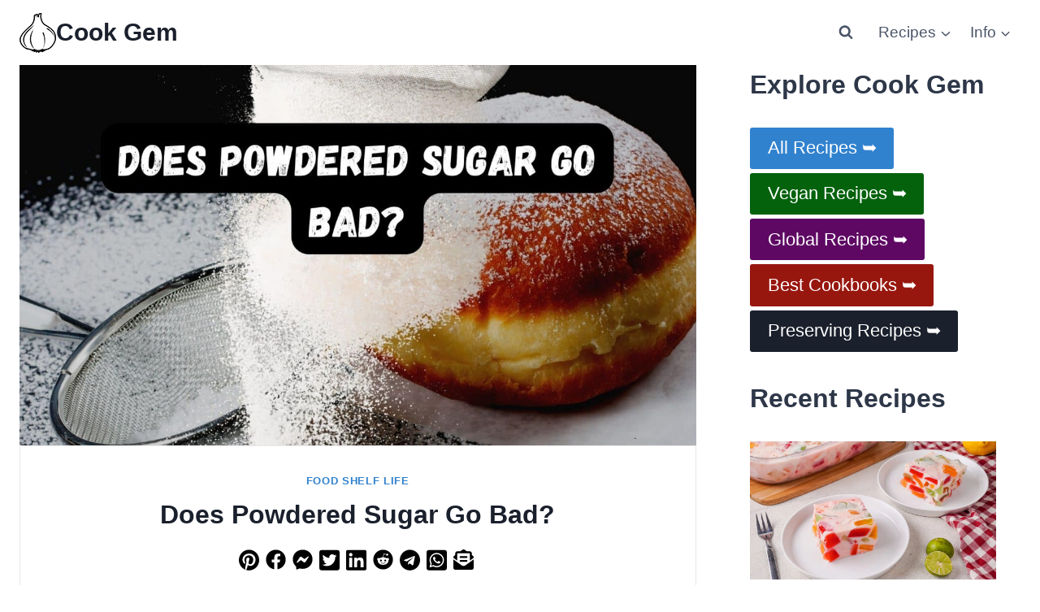

--- FILE ---
content_type: text/html; charset=UTF-8
request_url: https://cookgem.com/does-powdered-sugar-go-bad/
body_size: 47456
content:
<!doctype html>
<html lang="en-US" class="no-js" itemtype="https://schema.org/Blog" itemscope>
<head><meta charset="UTF-8"><script>if(navigator.userAgent.match(/MSIE|Internet Explorer/i)||navigator.userAgent.match(/Trident\/7\..*?rv:11/i)){var href=document.location.href;if(!href.match(/[?&]nowprocket/)){if(href.indexOf("?")==-1){if(href.indexOf("#")==-1){document.location.href=href+"?nowprocket=1"}else{document.location.href=href.replace("#","?nowprocket=1#")}}else{if(href.indexOf("#")==-1){document.location.href=href+"&nowprocket=1"}else{document.location.href=href.replace("#","&nowprocket=1#")}}}}</script><script>(()=>{class RocketLazyLoadScripts{constructor(){this.v="2.0.4",this.userEvents=["keydown","keyup","mousedown","mouseup","mousemove","mouseover","mouseout","touchmove","touchstart","touchend","touchcancel","wheel","click","dblclick","input"],this.attributeEvents=["onblur","onclick","oncontextmenu","ondblclick","onfocus","onmousedown","onmouseenter","onmouseleave","onmousemove","onmouseout","onmouseover","onmouseup","onmousewheel","onscroll","onsubmit"]}async t(){this.i(),this.o(),/iP(ad|hone)/.test(navigator.userAgent)&&this.h(),this.u(),this.l(this),this.m(),this.k(this),this.p(this),this._(),await Promise.all([this.R(),this.L()]),this.lastBreath=Date.now(),this.S(this),this.P(),this.D(),this.O(),this.M(),await this.C(this.delayedScripts.normal),await this.C(this.delayedScripts.defer),await this.C(this.delayedScripts.async),await this.T(),await this.F(),await this.j(),await this.A(),window.dispatchEvent(new Event("rocket-allScriptsLoaded")),this.everythingLoaded=!0,this.lastTouchEnd&&await new Promise(t=>setTimeout(t,500-Date.now()+this.lastTouchEnd)),this.I(),this.H(),this.U(),this.W()}i(){this.CSPIssue=sessionStorage.getItem("rocketCSPIssue"),document.addEventListener("securitypolicyviolation",t=>{this.CSPIssue||"script-src-elem"!==t.violatedDirective||"data"!==t.blockedURI||(this.CSPIssue=!0,sessionStorage.setItem("rocketCSPIssue",!0))},{isRocket:!0})}o(){window.addEventListener("pageshow",t=>{this.persisted=t.persisted,this.realWindowLoadedFired=!0},{isRocket:!0}),window.addEventListener("pagehide",()=>{this.onFirstUserAction=null},{isRocket:!0})}h(){let t;function e(e){t=e}window.addEventListener("touchstart",e,{isRocket:!0}),window.addEventListener("touchend",function i(o){o.changedTouches[0]&&t.changedTouches[0]&&Math.abs(o.changedTouches[0].pageX-t.changedTouches[0].pageX)<10&&Math.abs(o.changedTouches[0].pageY-t.changedTouches[0].pageY)<10&&o.timeStamp-t.timeStamp<200&&(window.removeEventListener("touchstart",e,{isRocket:!0}),window.removeEventListener("touchend",i,{isRocket:!0}),"INPUT"===o.target.tagName&&"text"===o.target.type||(o.target.dispatchEvent(new TouchEvent("touchend",{target:o.target,bubbles:!0})),o.target.dispatchEvent(new MouseEvent("mouseover",{target:o.target,bubbles:!0})),o.target.dispatchEvent(new PointerEvent("click",{target:o.target,bubbles:!0,cancelable:!0,detail:1,clientX:o.changedTouches[0].clientX,clientY:o.changedTouches[0].clientY})),event.preventDefault()))},{isRocket:!0})}q(t){this.userActionTriggered||("mousemove"!==t.type||this.firstMousemoveIgnored?"keyup"===t.type||"mouseover"===t.type||"mouseout"===t.type||(this.userActionTriggered=!0,this.onFirstUserAction&&this.onFirstUserAction()):this.firstMousemoveIgnored=!0),"click"===t.type&&t.preventDefault(),t.stopPropagation(),t.stopImmediatePropagation(),"touchstart"===this.lastEvent&&"touchend"===t.type&&(this.lastTouchEnd=Date.now()),"click"===t.type&&(this.lastTouchEnd=0),this.lastEvent=t.type,t.composedPath&&t.composedPath()[0].getRootNode()instanceof ShadowRoot&&(t.rocketTarget=t.composedPath()[0]),this.savedUserEvents.push(t)}u(){this.savedUserEvents=[],this.userEventHandler=this.q.bind(this),this.userEvents.forEach(t=>window.addEventListener(t,this.userEventHandler,{passive:!1,isRocket:!0})),document.addEventListener("visibilitychange",this.userEventHandler,{isRocket:!0})}U(){this.userEvents.forEach(t=>window.removeEventListener(t,this.userEventHandler,{passive:!1,isRocket:!0})),document.removeEventListener("visibilitychange",this.userEventHandler,{isRocket:!0}),this.savedUserEvents.forEach(t=>{(t.rocketTarget||t.target).dispatchEvent(new window[t.constructor.name](t.type,t))})}m(){const t="return false",e=Array.from(this.attributeEvents,t=>"data-rocket-"+t),i="["+this.attributeEvents.join("],[")+"]",o="[data-rocket-"+this.attributeEvents.join("],[data-rocket-")+"]",s=(e,i,o)=>{o&&o!==t&&(e.setAttribute("data-rocket-"+i,o),e["rocket"+i]=new Function("event",o),e.setAttribute(i,t))};new MutationObserver(t=>{for(const n of t)"attributes"===n.type&&(n.attributeName.startsWith("data-rocket-")||this.everythingLoaded?n.attributeName.startsWith("data-rocket-")&&this.everythingLoaded&&this.N(n.target,n.attributeName.substring(12)):s(n.target,n.attributeName,n.target.getAttribute(n.attributeName))),"childList"===n.type&&n.addedNodes.forEach(t=>{if(t.nodeType===Node.ELEMENT_NODE)if(this.everythingLoaded)for(const i of[t,...t.querySelectorAll(o)])for(const t of i.getAttributeNames())e.includes(t)&&this.N(i,t.substring(12));else for(const e of[t,...t.querySelectorAll(i)])for(const t of e.getAttributeNames())this.attributeEvents.includes(t)&&s(e,t,e.getAttribute(t))})}).observe(document,{subtree:!0,childList:!0,attributeFilter:[...this.attributeEvents,...e]})}I(){this.attributeEvents.forEach(t=>{document.querySelectorAll("[data-rocket-"+t+"]").forEach(e=>{this.N(e,t)})})}N(t,e){const i=t.getAttribute("data-rocket-"+e);i&&(t.setAttribute(e,i),t.removeAttribute("data-rocket-"+e))}k(t){Object.defineProperty(HTMLElement.prototype,"onclick",{get(){return this.rocketonclick||null},set(e){this.rocketonclick=e,this.setAttribute(t.everythingLoaded?"onclick":"data-rocket-onclick","this.rocketonclick(event)")}})}S(t){function e(e,i){let o=e[i];e[i]=null,Object.defineProperty(e,i,{get:()=>o,set(s){t.everythingLoaded?o=s:e["rocket"+i]=o=s}})}e(document,"onreadystatechange"),e(window,"onload"),e(window,"onpageshow");try{Object.defineProperty(document,"readyState",{get:()=>t.rocketReadyState,set(e){t.rocketReadyState=e},configurable:!0}),document.readyState="loading"}catch(t){console.log("WPRocket DJE readyState conflict, bypassing")}}l(t){this.originalAddEventListener=EventTarget.prototype.addEventListener,this.originalRemoveEventListener=EventTarget.prototype.removeEventListener,this.savedEventListeners=[],EventTarget.prototype.addEventListener=function(e,i,o){o&&o.isRocket||!t.B(e,this)&&!t.userEvents.includes(e)||t.B(e,this)&&!t.userActionTriggered||e.startsWith("rocket-")||t.everythingLoaded?t.originalAddEventListener.call(this,e,i,o):(t.savedEventListeners.push({target:this,remove:!1,type:e,func:i,options:o}),"mouseenter"!==e&&"mouseleave"!==e||t.originalAddEventListener.call(this,e,t.savedUserEvents.push,o))},EventTarget.prototype.removeEventListener=function(e,i,o){o&&o.isRocket||!t.B(e,this)&&!t.userEvents.includes(e)||t.B(e,this)&&!t.userActionTriggered||e.startsWith("rocket-")||t.everythingLoaded?t.originalRemoveEventListener.call(this,e,i,o):t.savedEventListeners.push({target:this,remove:!0,type:e,func:i,options:o})}}J(t,e){this.savedEventListeners=this.savedEventListeners.filter(i=>{let o=i.type,s=i.target||window;return e!==o||t!==s||(this.B(o,s)&&(i.type="rocket-"+o),this.$(i),!1)})}H(){EventTarget.prototype.addEventListener=this.originalAddEventListener,EventTarget.prototype.removeEventListener=this.originalRemoveEventListener,this.savedEventListeners.forEach(t=>this.$(t))}$(t){t.remove?this.originalRemoveEventListener.call(t.target,t.type,t.func,t.options):this.originalAddEventListener.call(t.target,t.type,t.func,t.options)}p(t){let e;function i(e){return t.everythingLoaded?e:e.split(" ").map(t=>"load"===t||t.startsWith("load.")?"rocket-jquery-load":t).join(" ")}function o(o){function s(e){const s=o.fn[e];o.fn[e]=o.fn.init.prototype[e]=function(){return this[0]===window&&t.userActionTriggered&&("string"==typeof arguments[0]||arguments[0]instanceof String?arguments[0]=i(arguments[0]):"object"==typeof arguments[0]&&Object.keys(arguments[0]).forEach(t=>{const e=arguments[0][t];delete arguments[0][t],arguments[0][i(t)]=e})),s.apply(this,arguments),this}}if(o&&o.fn&&!t.allJQueries.includes(o)){const e={DOMContentLoaded:[],"rocket-DOMContentLoaded":[]};for(const t in e)document.addEventListener(t,()=>{e[t].forEach(t=>t())},{isRocket:!0});o.fn.ready=o.fn.init.prototype.ready=function(i){function s(){parseInt(o.fn.jquery)>2?setTimeout(()=>i.bind(document)(o)):i.bind(document)(o)}return"function"==typeof i&&(t.realDomReadyFired?!t.userActionTriggered||t.fauxDomReadyFired?s():e["rocket-DOMContentLoaded"].push(s):e.DOMContentLoaded.push(s)),o([])},s("on"),s("one"),s("off"),t.allJQueries.push(o)}e=o}t.allJQueries=[],o(window.jQuery),Object.defineProperty(window,"jQuery",{get:()=>e,set(t){o(t)}})}P(){const t=new Map;document.write=document.writeln=function(e){const i=document.currentScript,o=document.createRange(),s=i.parentElement;let n=t.get(i);void 0===n&&(n=i.nextSibling,t.set(i,n));const c=document.createDocumentFragment();o.setStart(c,0),c.appendChild(o.createContextualFragment(e)),s.insertBefore(c,n)}}async R(){return new Promise(t=>{this.userActionTriggered?t():this.onFirstUserAction=t})}async L(){return new Promise(t=>{document.addEventListener("DOMContentLoaded",()=>{this.realDomReadyFired=!0,t()},{isRocket:!0})})}async j(){return this.realWindowLoadedFired?Promise.resolve():new Promise(t=>{window.addEventListener("load",t,{isRocket:!0})})}M(){this.pendingScripts=[];this.scriptsMutationObserver=new MutationObserver(t=>{for(const e of t)e.addedNodes.forEach(t=>{"SCRIPT"!==t.tagName||t.noModule||t.isWPRocket||this.pendingScripts.push({script:t,promise:new Promise(e=>{const i=()=>{const i=this.pendingScripts.findIndex(e=>e.script===t);i>=0&&this.pendingScripts.splice(i,1),e()};t.addEventListener("load",i,{isRocket:!0}),t.addEventListener("error",i,{isRocket:!0}),setTimeout(i,1e3)})})})}),this.scriptsMutationObserver.observe(document,{childList:!0,subtree:!0})}async F(){await this.X(),this.pendingScripts.length?(await this.pendingScripts[0].promise,await this.F()):this.scriptsMutationObserver.disconnect()}D(){this.delayedScripts={normal:[],async:[],defer:[]},document.querySelectorAll("script[type$=rocketlazyloadscript]").forEach(t=>{t.hasAttribute("data-rocket-src")?t.hasAttribute("async")&&!1!==t.async?this.delayedScripts.async.push(t):t.hasAttribute("defer")&&!1!==t.defer||"module"===t.getAttribute("data-rocket-type")?this.delayedScripts.defer.push(t):this.delayedScripts.normal.push(t):this.delayedScripts.normal.push(t)})}async _(){await this.L();let t=[];document.querySelectorAll("script[type$=rocketlazyloadscript][data-rocket-src]").forEach(e=>{let i=e.getAttribute("data-rocket-src");if(i&&!i.startsWith("data:")){i.startsWith("//")&&(i=location.protocol+i);try{const o=new URL(i).origin;o!==location.origin&&t.push({src:o,crossOrigin:e.crossOrigin||"module"===e.getAttribute("data-rocket-type")})}catch(t){}}}),t=[...new Map(t.map(t=>[JSON.stringify(t),t])).values()],this.Y(t,"preconnect")}async G(t){if(await this.K(),!0!==t.noModule||!("noModule"in HTMLScriptElement.prototype))return new Promise(e=>{let i;function o(){(i||t).setAttribute("data-rocket-status","executed"),e()}try{if(navigator.userAgent.includes("Firefox/")||""===navigator.vendor||this.CSPIssue)i=document.createElement("script"),[...t.attributes].forEach(t=>{let e=t.nodeName;"type"!==e&&("data-rocket-type"===e&&(e="type"),"data-rocket-src"===e&&(e="src"),i.setAttribute(e,t.nodeValue))}),t.text&&(i.text=t.text),t.nonce&&(i.nonce=t.nonce),i.hasAttribute("src")?(i.addEventListener("load",o,{isRocket:!0}),i.addEventListener("error",()=>{i.setAttribute("data-rocket-status","failed-network"),e()},{isRocket:!0}),setTimeout(()=>{i.isConnected||e()},1)):(i.text=t.text,o()),i.isWPRocket=!0,t.parentNode.replaceChild(i,t);else{const i=t.getAttribute("data-rocket-type"),s=t.getAttribute("data-rocket-src");i?(t.type=i,t.removeAttribute("data-rocket-type")):t.removeAttribute("type"),t.addEventListener("load",o,{isRocket:!0}),t.addEventListener("error",i=>{this.CSPIssue&&i.target.src.startsWith("data:")?(console.log("WPRocket: CSP fallback activated"),t.removeAttribute("src"),this.G(t).then(e)):(t.setAttribute("data-rocket-status","failed-network"),e())},{isRocket:!0}),s?(t.fetchPriority="high",t.removeAttribute("data-rocket-src"),t.src=s):t.src="data:text/javascript;base64,"+window.btoa(unescape(encodeURIComponent(t.text)))}}catch(i){t.setAttribute("data-rocket-status","failed-transform"),e()}});t.setAttribute("data-rocket-status","skipped")}async C(t){const e=t.shift();return e?(e.isConnected&&await this.G(e),this.C(t)):Promise.resolve()}O(){this.Y([...this.delayedScripts.normal,...this.delayedScripts.defer,...this.delayedScripts.async],"preload")}Y(t,e){this.trash=this.trash||[];let i=!0;var o=document.createDocumentFragment();t.forEach(t=>{const s=t.getAttribute&&t.getAttribute("data-rocket-src")||t.src;if(s&&!s.startsWith("data:")){const n=document.createElement("link");n.href=s,n.rel=e,"preconnect"!==e&&(n.as="script",n.fetchPriority=i?"high":"low"),t.getAttribute&&"module"===t.getAttribute("data-rocket-type")&&(n.crossOrigin=!0),t.crossOrigin&&(n.crossOrigin=t.crossOrigin),t.integrity&&(n.integrity=t.integrity),t.nonce&&(n.nonce=t.nonce),o.appendChild(n),this.trash.push(n),i=!1}}),document.head.appendChild(o)}W(){this.trash.forEach(t=>t.remove())}async T(){try{document.readyState="interactive"}catch(t){}this.fauxDomReadyFired=!0;try{await this.K(),this.J(document,"readystatechange"),document.dispatchEvent(new Event("rocket-readystatechange")),await this.K(),document.rocketonreadystatechange&&document.rocketonreadystatechange(),await this.K(),this.J(document,"DOMContentLoaded"),document.dispatchEvent(new Event("rocket-DOMContentLoaded")),await this.K(),this.J(window,"DOMContentLoaded"),window.dispatchEvent(new Event("rocket-DOMContentLoaded"))}catch(t){console.error(t)}}async A(){try{document.readyState="complete"}catch(t){}try{await this.K(),this.J(document,"readystatechange"),document.dispatchEvent(new Event("rocket-readystatechange")),await this.K(),document.rocketonreadystatechange&&document.rocketonreadystatechange(),await this.K(),this.J(window,"load"),window.dispatchEvent(new Event("rocket-load")),await this.K(),window.rocketonload&&window.rocketonload(),await this.K(),this.allJQueries.forEach(t=>t(window).trigger("rocket-jquery-load")),await this.K(),this.J(window,"pageshow");const t=new Event("rocket-pageshow");t.persisted=this.persisted,window.dispatchEvent(t),await this.K(),window.rocketonpageshow&&window.rocketonpageshow({persisted:this.persisted})}catch(t){console.error(t)}}async K(){Date.now()-this.lastBreath>45&&(await this.X(),this.lastBreath=Date.now())}async X(){return document.hidden?new Promise(t=>setTimeout(t)):new Promise(t=>requestAnimationFrame(t))}B(t,e){return e===document&&"readystatechange"===t||(e===document&&"DOMContentLoaded"===t||(e===window&&"DOMContentLoaded"===t||(e===window&&"load"===t||e===window&&"pageshow"===t)))}static run(){(new RocketLazyLoadScripts).t()}}RocketLazyLoadScripts.run()})();</script>
	
	<meta name="viewport" content="width=device-width, initial-scale=1, minimum-scale=1">
	<meta name='robots' content='index, follow, max-image-preview:large, max-snippet:-1, max-video-preview:-1' />
	<style></style>
	
	<!-- This site is optimized with the Yoast SEO plugin v26.7 - https://yoast.com/wordpress/plugins/seo/ -->
	<title>Does Powdered Sugar Go Bad?</title>
<link data-rocket-prefetch href="https://www.google-analytics.com" rel="dns-prefetch">
<link data-rocket-prefetch href="https://www.googletagmanager.com" rel="dns-prefetch">
<style id="wpr-usedcss">.kb-row-layout-wrap{position:relative;border:0 solid transparent}.kb-row-layout-wrap:before{clear:both;display:table;content:""}.kt-row-column-wrap{display:grid;grid-template-columns:minmax(0,1fr);gap:var(--global-row-gutter-md,2rem) var(--global-row-gutter-md,2rem);grid-auto-rows:minmax(min-content,max-content);z-index:1;position:relative}.wp-block-kadence-column{display:flex;flex-direction:column;z-index:1;min-width:0;min-height:0}.kt-inside-inner-col{flex-direction:column;border:0 solid transparent;position:relative;transition:all .3s ease}body.admin-bar{--kb-admin-bar-visible:34px}@media screen and (max-width:782px){body.admin-bar{--kb-admin-bar-visible:46px}}:root{--comment-rating-star-color:#343434}.comment-form-wprm-rating{margin-bottom:20px;margin-top:5px;text-align:left}.rtl .comment-form-wprm-rating{text-align:right}:root{--wprm-popup-font-size:16px;--wprm-popup-background:#fff;--wprm-popup-title:#000;--wprm-popup-content:#444;--wprm-popup-button-background:#5a822b;--wprm-popup-button-text:#fff}.tippy-arrow:before{border-color:#0000;border-style:solid;content:"";position:absolute}.tippy-box[data-theme=wprm] .tippy-content p:first-child{margin-top:0}.tippy-box[data-theme=wprm] .tippy-content p:last-child{margin-bottom:0}.wprm-loader{animation:1s ease-in-out infinite wprmSpin;-webkit-animation:1s ease-in-out infinite wprmSpin;border:2px solid #c8c8c84d;border-radius:50%;border-top-color:#444;display:inline-block;height:10px;width:10px}@keyframes wprmSpin{to{-webkit-transform:rotate(1turn)}}@-webkit-keyframes wprmSpin{to{-webkit-transform:rotate(1turn)}}.wprm-recipe-container{outline:0}.wprm-recipe{zoom:1;clear:both;overflow:hidden;text-align:left}.wprm-recipe *{box-sizing:border-box}.wprm-recipe ul{-webkit-margin-before:0;-webkit-margin-after:0;-webkit-padding-start:0;margin:0;padding:0}.wprm-recipe li{font-size:1em;margin:0 0 0 32px;padding:0}.wprm-recipe p{font-size:1em;margin:0;padding:0}.wprm-recipe li,.wprm-recipe li.wprm-recipe-instruction{list-style-position:outside}.wprm-recipe li:before{display:none}.wprm-recipe h1,.wprm-recipe h2,.wprm-recipe h3,.wprm-recipe h5{clear:none;font-variant:normal;letter-spacing:normal;margin:0;padding:0;text-transform:none}body:not(.wprm-print) .wprm-recipe p:first-letter{color:inherit;font-family:inherit;font-size:inherit;line-height:inherit;margin:inherit;padding:inherit}.rtl .wprm-recipe{text-align:right}.rtl .wprm-recipe li{margin:0 32px 0 0}.wprm-expandable-container.wprm-expandable-expanded .wprm-expandable-button-show{display:none}.wprm-recipe-instructions-container .wprm-recipe-instruction-media{margin:5px 0 15px;max-width:100%}img.emoji{display:inline!important;border:none!important;box-shadow:none!important;height:1em!important;width:1em!important;margin:0 .07em!important;vertical-align:-.1em!important;background:0 0!important;padding:0!important}.wp-block-button__link{box-sizing:border-box;cursor:pointer;display:inline-block;text-align:center;word-break:break-word}.wp-block-button__link.aligncenter{text-align:center}:where(.wp-block-button__link){border-radius:9999px;box-shadow:none;padding:calc(.667em + 2px) calc(1.333em + 2px);text-decoration:none}:where(.wp-block-calendar table:not(.has-background) th){background:#ddd}:where(.wp-block-columns){margin-bottom:1.75em}:where(.wp-block-columns.has-background){padding:1.25em 2.375em}:where(.wp-block-post-comments input[type=submit]){border:none}:where(.wp-block-cover-image:not(.has-text-color)),:where(.wp-block-cover:not(.has-text-color)){color:#fff}:where(.wp-block-cover-image.is-light:not(.has-text-color)),:where(.wp-block-cover.is-light:not(.has-text-color)){color:#000}:where(.wp-block-file){margin-bottom:1.5em}:where(.wp-block-file__button){border-radius:2em;display:inline-block;padding:.5em 1em}:where(.wp-block-file__button):is(a):active,:where(.wp-block-file__button):is(a):focus,:where(.wp-block-file__button):is(a):hover,:where(.wp-block-file__button):is(a):visited{box-shadow:none;color:#fff;opacity:.85;text-decoration:none}:where(.wp-block-latest-comments:not([style*=line-height] .wp-block-latest-comments__comment)){line-height:1.1}:where(.wp-block-latest-comments:not([style*=line-height] .wp-block-latest-comments__comment-excerpt p)){line-height:1.8}ul{box-sizing:border-box}:where(.wp-block-navigation.has-background .wp-block-navigation-item a:not(.wp-element-button)),:where(.wp-block-navigation.has-background .wp-block-navigation-submenu a:not(.wp-element-button)){padding:.5em 1em}:where(.wp-block-navigation .wp-block-navigation__submenu-container .wp-block-navigation-item a:not(.wp-element-button)),:where(.wp-block-navigation .wp-block-navigation__submenu-container .wp-block-navigation-submenu a:not(.wp-element-button)),:where(.wp-block-navigation .wp-block-navigation__submenu-container .wp-block-navigation-submenu button.wp-block-navigation-item__content),:where(.wp-block-navigation .wp-block-navigation__submenu-container .wp-block-pages-list__item button.wp-block-navigation-item__content){padding:.5em 1em}:where(p.has-text-color:not(.has-link-color)) a{color:inherit}:where(.wp-block-post-excerpt){margin-bottom:var(--wp--style--block-gap);margin-top:var(--wp--style--block-gap)}:where(.wp-block-preformatted.has-background){padding:1.25em 2.375em}:where(.wp-block-pullquote){margin:0 0 1em}:where(.wp-block-search__button){border:1px solid #ccc;padding:6px 10px}:where(.wp-block-search__button-inside .wp-block-search__inside-wrapper){border:1px solid #949494;box-sizing:border-box;padding:4px}:where(.wp-block-search__button-inside .wp-block-search__inside-wrapper) .wp-block-search__input{border:none;border-radius:0;padding:0 4px}:where(.wp-block-search__button-inside .wp-block-search__inside-wrapper) .wp-block-search__input:focus{outline:0}:where(.wp-block-search__button-inside .wp-block-search__inside-wrapper) :where(.wp-block-search__button){padding:4px 8px}.wp-block-separator{border:none;border-top:2px solid}.wp-block-social-links{background:0 0;box-sizing:border-box;margin-left:0;padding-left:0;padding-right:0;text-indent:0}.wp-block-social-links .wp-social-link a,.wp-block-social-links .wp-social-link a:hover{border-bottom:0;box-shadow:none;text-decoration:none}.wp-block-social-links .wp-social-link a{padding:.25em}.wp-block-social-links .wp-social-link svg{height:1em;width:1em}.wp-block-social-links .wp-social-link span:not(.screen-reader-text){font-size:.65em;margin-left:.5em;margin-right:.5em}.wp-block-social-links{font-size:24px}.wp-block-social-links.has-large-icon-size{font-size:36px}.wp-block-social-links.aligncenter{display:flex;justify-content:center}.wp-block-social-link{border-radius:9999px;display:block;height:auto;transition:transform .1s ease}@media (prefers-reduced-motion:reduce){.wp-block-social-link{transition-delay:0s;transition-duration:0s}}.wp-block-social-link a{align-items:center;display:flex;line-height:0;transition:transform .1s ease}.wp-block-social-link:hover{transform:scale(1.1)}.wp-block-social-links .wp-block-social-link.wp-social-link{display:inline-block;margin:0;padding:0}.wp-block-social-links .wp-block-social-link.wp-social-link .wp-block-social-link-anchor,.wp-block-social-links .wp-block-social-link.wp-social-link .wp-block-social-link-anchor svg,.wp-block-social-links .wp-block-social-link.wp-social-link .wp-block-social-link-anchor:active,.wp-block-social-links .wp-block-social-link.wp-social-link .wp-block-social-link-anchor:hover,.wp-block-social-links .wp-block-social-link.wp-social-link .wp-block-social-link-anchor:visited{color:currentColor;fill:currentColor}.wp-block-social-links:not(.is-style-logos-only) .wp-social-link{background-color:#f0f0f0;color:#444}.wp-block-social-links:not(.is-style-logos-only) .wp-social-link-facebook{background-color:#1778f2;color:#fff}.wp-block-social-links:not(.is-style-logos-only) .wp-social-link-instagram{background-color:#f00075;color:#fff}.wp-block-social-links:not(.is-style-logos-only) .wp-social-link-pinterest{background-color:#e60122;color:#fff}.wp-block-social-links:not(.is-style-logos-only) .wp-social-link-tiktok{background-color:#000;color:#fff}.wp-block-social-links:not(.is-style-logos-only) .wp-social-link-youtube{background-color:red;color:#fff}.wp-block-social-links.is-style-logos-only .wp-social-link{background:0 0}.wp-block-social-links.is-style-logos-only .wp-social-link a{padding:0}.wp-block-social-links.is-style-logos-only .wp-social-link svg{height:1.25em;width:1.25em}.wp-block-social-links.is-style-logos-only .wp-social-link-facebook{color:#1778f2}.wp-block-social-links.is-style-logos-only .wp-social-link-instagram{color:#f00075}.wp-block-social-links.is-style-logos-only .wp-social-link-pinterest{color:#e60122}.wp-block-social-links.is-style-logos-only .wp-social-link-tiktok{color:#000}.wp-block-social-links.is-style-logos-only .wp-social-link-youtube{color:red}.wp-block-spacer{clear:both}.wp-block-table{overflow-x:auto}.wp-block-table table{border-collapse:collapse;width:100%}.wp-block-table td,.wp-block-table th{border:1px solid;padding:.5em}.wp-block-table.aligncenter{display:table;width:auto}.wp-block-table.aligncenter td,.wp-block-table.aligncenter th{word-break:break-word}:where(.wp-block-term-description){margin-bottom:var(--wp--style--block-gap);margin-top:var(--wp--style--block-gap)}:where(pre.wp-block-verse){font-family:inherit}.entry-content{counter-reset:footnotes}:root{--wp--preset--font-size--normal:16px;--wp--preset--font-size--huge:42px}.has-text-align-center{text-align:center}.has-text-align-left{text-align:left}.aligncenter{clear:both}.screen-reader-text{border:0;clip:rect(1px,1px,1px,1px);-webkit-clip-path:inset(50%);clip-path:inset(50%);height:1px;margin:-1px;overflow:hidden;padding:0;position:absolute;width:1px;word-wrap:normal!important}.screen-reader-text:focus{background-color:#ddd;clip:auto!important;-webkit-clip-path:none;clip-path:none;color:#444;display:block;font-size:1em;height:auto;left:5px;line-height:normal;padding:15px 23px 14px;text-decoration:none;top:5px;width:auto;z-index:100000}html :where(.has-border-color){border-style:solid}html :where([style*=border-top-color]){border-top-style:solid}html :where([style*=border-right-color]){border-right-style:solid}html :where([style*=border-bottom-color]){border-bottom-style:solid}html :where([style*=border-left-color]){border-left-style:solid}html :where([style*=border-width]){border-style:solid}html :where([style*=border-top-width]){border-top-style:solid}html :where([style*=border-right-width]){border-right-style:solid}html :where([style*=border-bottom-width]){border-bottom-style:solid}html :where([style*=border-left-width]){border-left-style:solid}html :where(img[class*=wp-image-]){height:auto;max-width:100%}:where(figure){margin:0 0 1em}html :where(.is-position-sticky){--wp-admin--admin-bar--position-offset:var(--wp-admin--admin-bar--height,0px)}@media screen and (max-width:600px){html :where(.is-position-sticky){--wp-admin--admin-bar--position-offset:0px}}.wp-block-button__link{color:#fff;background-color:#32373c;border-radius:9999px;box-shadow:none;text-decoration:none;padding:calc(.667em + 2px) calc(1.333em + 2px);font-size:1.125em}body{--wp--preset--color--black:#000000;--wp--preset--color--cyan-bluish-gray:#abb8c3;--wp--preset--color--white:#ffffff;--wp--preset--color--pale-pink:#f78da7;--wp--preset--color--vivid-red:#cf2e2e;--wp--preset--color--luminous-vivid-orange:#ff6900;--wp--preset--color--luminous-vivid-amber:#fcb900;--wp--preset--color--light-green-cyan:#7bdcb5;--wp--preset--color--vivid-green-cyan:#00d084;--wp--preset--color--pale-cyan-blue:#8ed1fc;--wp--preset--color--vivid-cyan-blue:#0693e3;--wp--preset--color--vivid-purple:#9b51e0;--wp--preset--color--theme-palette-1:var(--global-palette1);--wp--preset--color--theme-palette-2:var(--global-palette2);--wp--preset--color--theme-palette-3:var(--global-palette3);--wp--preset--color--theme-palette-4:var(--global-palette4);--wp--preset--color--theme-palette-5:var(--global-palette5);--wp--preset--color--theme-palette-6:var(--global-palette6);--wp--preset--color--theme-palette-7:var(--global-palette7);--wp--preset--color--theme-palette-8:var(--global-palette8);--wp--preset--color--theme-palette-9:var(--global-palette9);--wp--preset--gradient--vivid-cyan-blue-to-vivid-purple:linear-gradient(135deg,rgba(6, 147, 227, 1) 0%,rgb(155, 81, 224) 100%);--wp--preset--gradient--light-green-cyan-to-vivid-green-cyan:linear-gradient(135deg,rgb(122, 220, 180) 0%,rgb(0, 208, 130) 100%);--wp--preset--gradient--luminous-vivid-amber-to-luminous-vivid-orange:linear-gradient(135deg,rgba(252, 185, 0, 1) 0%,rgba(255, 105, 0, 1) 100%);--wp--preset--gradient--luminous-vivid-orange-to-vivid-red:linear-gradient(135deg,rgba(255, 105, 0, 1) 0%,rgb(207, 46, 46) 100%);--wp--preset--gradient--very-light-gray-to-cyan-bluish-gray:linear-gradient(135deg,rgb(238, 238, 238) 0%,rgb(169, 184, 195) 100%);--wp--preset--gradient--cool-to-warm-spectrum:linear-gradient(135deg,rgb(74, 234, 220) 0%,rgb(151, 120, 209) 20%,rgb(207, 42, 186) 40%,rgb(238, 44, 130) 60%,rgb(251, 105, 98) 80%,rgb(254, 248, 76) 100%);--wp--preset--gradient--blush-light-purple:linear-gradient(135deg,rgb(255, 206, 236) 0%,rgb(152, 150, 240) 100%);--wp--preset--gradient--blush-bordeaux:linear-gradient(135deg,rgb(254, 205, 165) 0%,rgb(254, 45, 45) 50%,rgb(107, 0, 62) 100%);--wp--preset--gradient--luminous-dusk:linear-gradient(135deg,rgb(255, 203, 112) 0%,rgb(199, 81, 192) 50%,rgb(65, 88, 208) 100%);--wp--preset--gradient--pale-ocean:linear-gradient(135deg,rgb(255, 245, 203) 0%,rgb(182, 227, 212) 50%,rgb(51, 167, 181) 100%);--wp--preset--gradient--electric-grass:linear-gradient(135deg,rgb(202, 248, 128) 0%,rgb(113, 206, 126) 100%);--wp--preset--gradient--midnight:linear-gradient(135deg,rgb(2, 3, 129) 0%,rgb(40, 116, 252) 100%);--wp--preset--font-size--small:var(--global-font-size-small);--wp--preset--font-size--medium:var(--global-font-size-medium);--wp--preset--font-size--large:var(--global-font-size-large);--wp--preset--font-size--x-large:42px;--wp--preset--font-size--larger:var(--global-font-size-larger);--wp--preset--font-size--xxlarge:var(--global-font-size-xxlarge);--wp--preset--spacing--20:0.44rem;--wp--preset--spacing--30:0.67rem;--wp--preset--spacing--40:1rem;--wp--preset--spacing--50:1.5rem;--wp--preset--spacing--60:2.25rem;--wp--preset--spacing--70:3.38rem;--wp--preset--spacing--80:5.06rem;--wp--preset--shadow--natural:6px 6px 9px rgba(0, 0, 0, .2);--wp--preset--shadow--deep:12px 12px 50px rgba(0, 0, 0, .4);--wp--preset--shadow--sharp:6px 6px 0px rgba(0, 0, 0, .2);--wp--preset--shadow--outlined:6px 6px 0px -3px rgba(255, 255, 255, 1),6px 6px rgba(0, 0, 0, 1);--wp--preset--shadow--crisp:6px 6px 0px rgba(0, 0, 0, 1)}:where(.is-layout-flex){gap:.5em}:where(.is-layout-grid){gap:.5em}body .is-layout-flex{display:flex}body .is-layout-flex{flex-wrap:wrap;align-items:center}body .is-layout-flex>*{margin:0}.has-black-color{color:var(--wp--preset--color--black)!important}.has-large-font-size{font-size:var(--wp--preset--font-size--large)!important}:where(.wp-block-post-template.is-layout-flex){gap:1.25em}:where(.wp-block-post-template.is-layout-grid){gap:1.25em}:where(.wp-block-columns.is-layout-flex){gap:2em}:where(.wp-block-columns.is-layout-grid){gap:2em}.tippy-box[data-animation=fade][data-state=hidden]{opacity:0}[data-tippy-root]{max-width:calc(100vw - 10px)}.tippy-box{background-color:#333;border-radius:4px;color:#fff;font-size:14px;line-height:1.4;outline:0;position:relative;transition-property:transform,visibility,opacity;white-space:normal}.tippy-box[data-placement^=top]>.tippy-arrow{bottom:0}.tippy-box[data-placement^=top]>.tippy-arrow:before{border-top-color:initial;border-width:8px 8px 0;bottom:-7px;left:0;transform-origin:center top}.tippy-box[data-placement^=bottom]>.tippy-arrow{top:0}.tippy-box[data-placement^=bottom]>.tippy-arrow:before{border-bottom-color:initial;border-width:0 8px 8px;left:0;top:-7px;transform-origin:center bottom}.tippy-box[data-placement^=left]>.tippy-arrow{right:0}.tippy-box[data-placement^=left]>.tippy-arrow:before{border-left-color:initial;border-width:8px 0 8px 8px;right:-7px;transform-origin:center left}.tippy-box[data-placement^=right]>.tippy-arrow{left:0}.tippy-box[data-placement^=right]>.tippy-arrow:before{border-right-color:initial;border-width:8px 8px 8px 0;left:-7px;transform-origin:center right}.tippy-box[data-inertia][data-state=visible]{transition-timing-function:cubic-bezier(.54,1.5,.38,1.11)}.tippy-arrow{color:#333;height:16px;width:16px}.tippy-arrow:before{border-color:transparent;border-style:solid;content:"";position:absolute}.tippy-content{padding:5px 9px;position:relative;z-index:1}#wprm-timer-container{align-items:center;background-color:#000;bottom:0;color:#fff;display:flex;font-family:monospace,sans-serif;font-size:24px;height:50px;left:0;line-height:50px;position:fixed;right:0;z-index:16777271}#wprm-timer-container .wprm-timer-icon{cursor:pointer;padding:0 10px}#wprm-timer-container .wprm-timer-icon svg{display:table-cell;height:24px;vertical-align:middle;width:24px}#wprm-timer-container span{flex-shrink:0}#wprm-timer-container span#wprm-timer-bar-container{flex:1;padding:0 10px 0 15px}#wprm-timer-container span#wprm-timer-bar-container #wprm-timer-bar{border:3px solid #fff;display:block;height:24px;width:100%}#wprm-timer-container span#wprm-timer-bar-container #wprm-timer-bar #wprm-timer-bar-elapsed{background-color:#fff;border:0;display:block;height:100%;width:0}#wprm-timer-container.wprm-timer-finished{animation:1s linear infinite wprmtimerblink}@keyframes wprmtimerblink{50%{opacity:.5}}.wprm-popup-modal-user-rating #wprm-user-ratings-modal-message{display:none}.wprm-popup-modal-user-rating .wprm-user-ratings-modal-recipe-name{margin:5px auto;max-width:350px;text-align:center}.wprm-popup-modal-user-rating .wprm-user-ratings-modal-stars-container{margin-bottom:5px;text-align:center}.wprm-popup-modal-user-rating textarea{border:1px solid #cecece;border-radius:4px;display:block;font-family:inherit;font-size:.9em;line-height:1.5;min-height:75px;padding:10px;resize:vertical;width:calc(100% - 20px)}.wprm-popup-modal-user-rating:not(.wprm-user-rating-modal-has-comment) .wprm-user-rating-modal-submit-comment{display:none}.wprm-popup-modal-user-rating button{margin-right:5px}.wprm-popup-modal-user-rating button:disabled,.wprm-popup-modal-user-rating button[disabled]{cursor:not-allowed;opacity:.5}.wprm-popup-modal-user-rating #wprm-user-rating-modal-errors{color:#8b0000;display:inline-block;font-size:.8em}.wprm-popup-modal-user-rating #wprm-user-rating-modal-errors div,.wprm-popup-modal-user-rating #wprm-user-rating-modal-waiting{display:none}fieldset.wprm-user-ratings-modal-stars{background:0 0;border:0;display:inline-block;margin:0;padding:0;position:relative}fieldset.wprm-user-ratings-modal-stars legend{left:0;opacity:0;position:absolute}fieldset.wprm-user-ratings-modal-stars br{display:none}fieldset.wprm-user-ratings-modal-stars input[type=radio]{border:0;cursor:pointer;float:left;height:16px;margin:0!important;min-height:0;min-width:0;opacity:0;padding:0!important;width:16px}fieldset.wprm-user-ratings-modal-stars input[type=radio]:first-child{margin-left:-16px}fieldset.wprm-user-ratings-modal-stars span{font-size:0;height:16px;left:0;opacity:0;pointer-events:none;position:absolute;top:0;width:80px}fieldset.wprm-user-ratings-modal-stars span svg{height:100%!important;width:100%!important}fieldset.wprm-user-ratings-modal-stars input:checked+span,fieldset.wprm-user-ratings-modal-stars input:hover+span{opacity:1}fieldset.wprm-user-ratings-modal-stars input:hover+span~span{display:none}.rtl fieldset.wprm-user-ratings-modal-stars span{left:inherit;right:0}.rtl fieldset.wprm-user-ratings-modal-stars span svg{transform:scaleX(-1)}.wprm-recipe-advanced-servings-container{align-items:center;display:flex;flex-wrap:wrap;margin:5px 0}.wprm-recipe-advanced-servings-container .wprm-recipe-advanced-servings-input-unit{margin-left:3px}.wprm-recipe-advanced-servings-container .wprm-recipe-advanced-servings-input-shape{margin-left:5px}.wprm-recipe-equipment-container,.wprm-recipe-ingredients-container,.wprm-recipe-instructions-container{counter-reset:wprm-advanced-list-counter}.wprm-checkbox-container{margin-left:-16px}.rtl .wprm-checkbox-container{margin-left:0;margin-right:-16px}.wprm-checkbox-container input[type=checkbox]{margin:0!important;opacity:0;width:16px!important}.wprm-checkbox-container label:after,.wprm-checkbox-container label:before{content:"";display:inline-block;position:absolute}.rtl .wprm-checkbox-container label:after{right:5px}.wprm-checkbox-container label:before{border:1px solid;height:18px;left:0;top:0;width:18px}.wprm-checkbox-container label:after{border-bottom:2px solid;border-left:2px solid;height:5px;left:5px;top:5px;transform:rotate(-45deg);width:9px}.wprm-checkbox-container input[type=checkbox]+label:after{content:none}.wprm-checkbox-container input[type=checkbox]:checked+label:after{content:""}.wprm-checkbox-container input[type=checkbox]:focus+label:before{outline:#3b99fc auto 5px}.wprm-recipe-equipment li{position:relative}.wprm-recipe-equipment li .wprm-checkbox-container{display:inline-block;left:-32px;line-height:.9em;position:absolute;top:.25em}.wprm-recipe-equipment li.wprm-checkbox-is-checked{text-decoration:line-through}.rtl .wprm-recipe-equipment li .wprm-checkbox-container{left:inherit;right:-32px}.wprm-list-checkbox-container:before{display:none!important}.wprm-list-checkbox-container.wprm-list-checkbox-checked{text-decoration:line-through}.wprm-list-checkbox-container .wprm-list-checkbox:hover{cursor:pointer}.no-js .wprm-private-notes-container,.no-js .wprm-recipe-private-notes-header{display:none}.wprm-private-notes-container:not(.wprm-private-notes-container-disabled){cursor:pointer}.wprm-private-notes-container .wprm-private-notes-user{display:none}.wprm-private-notes-container.wprm-private-notes-has-notes .wprm-private-notes-user{display:block}.wprm-private-notes-container.wprm-private-notes-editing .wprm-private-notes-user{display:none}.wprm-private-notes-container .wprm-private-notes-user{white-space:pre-wrap}.wprm-print .wprm-private-notes-container{cursor:default}.wprm-print .wprm-private-notes-container .wprm-private-notes-user{display:block!important}input[type=number].wprm-recipe-servings{display:inline;margin:0;padding:5px;width:60px}.wprm-recipe-servings-text-buttons-container{display:inline-flex}.wprm-recipe-servings-text-buttons-container input[type=text].wprm-recipe-servings{border-radius:0!important;display:inline;margin:0;outline:0;padding:0;text-align:center;vertical-align:top;width:40px}.wprm-recipe-servings-text-buttons-container .wprm-recipe-servings-change,.wprm-recipe-servings-text-buttons-container input[type=text].wprm-recipe-servings{border:1px solid #333;font-size:16px;height:30px;user-select:none}.wprm-recipe-servings-text-buttons-container .wprm-recipe-servings-change{background:#333;border-radius:3px;color:#fff;cursor:pointer;display:inline-block;line-height:26px;text-align:center;width:20px}.wprm-recipe-servings-text-buttons-container .wprm-recipe-servings-change:active{font-weight:700}.wprm-recipe-servings-text-buttons-container .wprm-recipe-servings-change.wprm-recipe-servings-decrement{border-bottom-right-radius:0!important;border-right:none;border-top-right-radius:0!important}.wprm-recipe-servings-text-buttons-container .wprm-recipe-servings-change.wprm-recipe-servings-increment{border-bottom-left-radius:0!important;border-left:none;border-top-left-radius:0!important}.plr-10{padding-left:10px!important;padding-right:10px!important}.center-blocks{-webkit-justify-content:center;justify-content:center;text-align:center}.vtopalign{vertical-align:top!important}.mtn1{margin-top:-1px!important}.entry{border:1px solid #e8e8e8}.related-posts h2{text-align:center}.share-link{margin-right:28px}.inline-block{display:inline-block;vertical-align:top!important}@media screen and (min-width:719px){.entry{border-top-right-radius:0!important;border-top-left-radius:0!important}}@media only screen and (max-width:359px){.content-container{padding-left:0!important;padding-right:0!important}.content-wrap>article{width:100%!important;margin-left:unset!important;margin-right:unset!important}.entry-content-wrap{padding-left:9px!important;padding-right:9px!important}.wprm-recipe{padding-left:0!important;padding-right:0!important;border-left:0!important;border-right:0!important}}@media only screen and (max-width:399px){.content-container.site-container{padding-left:17px;padding-right:17px}}.button,[type=button],[type=submit],[type],input,input[type],select,textarea{-webkit-appearance:none!important;-moz-appearance:none!important;appearance:none!important}html{line-height:1.15;-webkit-text-size-adjust:100%}body{margin:0}main{display:block;min-width:0}h1{font-size:2em;margin:.67em 0}hr{box-sizing:content-box;height:0;overflow:visible}a{background-color:transparent}strong{font-weight:700}code{font-family:monospace,monospace;font-size:1em}small{font-size:80%}img{border-style:none}button,input,optgroup,select,textarea{font-size:100%;margin:0}button,input{overflow:visible}button,select{text-transform:none}[type=button],[type=submit],button{-webkit-appearance:button}[type=button]::-moz-focus-inner,[type=submit]::-moz-focus-inner,button::-moz-focus-inner{border-style:none;padding:0}[type=button]:-moz-focusring,[type=submit]:-moz-focusring,button:-moz-focusring{outline:ButtonText dotted 1px}legend{box-sizing:border-box;color:inherit;display:table;max-width:100%;padding:0;white-space:normal}progress{vertical-align:baseline}textarea{overflow:auto}[type=checkbox],[type=radio]{box-sizing:border-box;padding:0}[type=number]::-webkit-inner-spin-button,[type=number]::-webkit-outer-spin-button{height:auto}[type=search]{-webkit-appearance:textfield;outline-offset:-2px}[type=search]::-webkit-search-decoration{-webkit-appearance:none}::-webkit-file-upload-button{-webkit-appearance:button;font:inherit}template{display:none}[hidden]{display:none}:root{--global-gray-400:#CBD5E0;--global-gray-500:#A0AEC0;--global-xs-spacing:1em;--global-sm-spacing:1.5rem;--global-md-spacing:2rem;--global-lg-spacing:2.5em;--global-xl-spacing:3.5em;--global-xxl-spacing:5rem;--global-edge-spacing:1.5rem;--global-boxed-spacing:2rem;--global-font-size-small:clamp(0.8rem, 0.73rem + 0.217vw, 0.9rem);--global-font-size-medium:clamp(1.1rem, 0.995rem + 0.326vw, 1.25rem);--global-font-size-large:clamp(1.75rem, 1.576rem + 0.543vw, 2rem);--global-font-size-larger:clamp(2rem, 1.6rem + 1vw, 2.5rem);--global-font-size-xxlarge:clamp(2.25rem, 1.728rem + 1.63vw, 3rem)}h1,h2,h3,h5{padding:0;margin:0}h1 a,h2 a,h3 a,h5 a{color:inherit;text-decoration:none}em{font-style:italic}address{margin:0 0 1.5em}code,tt,var{font-family:Monaco,Consolas,"Andale Mono","DejaVu Sans Mono",monospace;font-size:.8rem}ins,mark{text-decoration:none}html{box-sizing:border-box}*,::after,::before{box-sizing:inherit}hr{height:0;border:0;border-bottom:2px solid var(--global-gray-400)}ul{margin:0 0 1.5em 1.5em;padding:0}ul.aligncenter{list-style:none}ul{list-style:disc}li>ul{margin-bottom:0;margin-left:1.5em}dt{font-weight:700}img{display:block;height:auto;max-width:100%}figure{margin:.5em 0}table{margin:0 0 1.5em;width:100%}a{color:var(--global-palette-highlight);transition:all .1s linear}a:active,a:focus,a:hover{color:var(--global-palette-highlight-alt)}a:active,a:hover{outline:0}.inner-link-style-normal a:not(.button),.widget-area.inner-link-style-normal a:not(.button){text-decoration:underline}.screen-reader-text{clip:rect(1px,1px,1px,1px);position:absolute!important;height:1px;width:1px;overflow:hidden;word-wrap:normal!important}.screen-reader-text:focus{background-color:#f1f1f1;border-radius:3px;box-shadow:0 0 2px 2px rgba(0,0,0,.6);clip:auto!important;color:#21759b;display:block;font-size:.875rem;font-weight:700;height:auto;left:5px;line-height:normal;padding:15px 23px 14px;text-decoration:none;top:5px;width:auto;z-index:100000}:where(html:not(.no-js)) .hide-focus-outline :focus{outline:0}#primary[tabindex="-1"]:focus{outline:0}textarea{width:100%}input[type=email],input[type=number],input[type=password],input[type=search],input[type=text],input[type=time],input[type=url],textarea{-webkit-appearance:none;color:var(--global-palette5);border:1px solid var(--global-gray-400);border-radius:3px;padding:.4em .5em;max-width:100%;background:var(--global-palette9);box-shadow:0 0 0 -7px transparent}::-webkit-input-placeholder{color:var(--global-palette6)}::-moz-placeholder{color:var(--global-palette6);opacity:1}::placeholder{color:var(--global-palette6)}input[type=email]:focus,input[type=number]:focus,input[type=password]:focus,input[type=search]:focus,input[type=text]:focus,input[type=time]:focus,input[type=url]:focus,textarea:focus{color:var(--global-palette3);border-color:var(--global-palette6);outline:0;box-shadow:0 5px 15px -7px rgba(0,0,0,.1)}select{border:1px solid var(--global-gray-400);background-size:16px 100%;padding:.2em 35px .2em .5em;background:var(--global-palette9) url([data-uri]) no-repeat 98% 50%;-moz-appearance:none;-webkit-appearance:none;appearance:none;box-shadow:none;outline:0;box-shadow:0 0 0 -7px transparent}select::-ms-expand{display:none}select:focus{color:var(--global-palette3);border-color:var(--global-palette6);background-color:var(--global-palette9);box-shadow:0 5px 15px -7px rgba(0,0,0,.1);outline:0}select:focus option{color:#333}.search-form{position:relative}.search-form input.search-field,.search-form input[type=search]{padding-right:60px;width:100%}.search-form .search-submit[type=submit]{top:0;right:0;bottom:0;position:absolute;color:transparent;background:0 0;z-index:2;width:50px;border:0;padding:8px 12px 7px;border-radius:0;box-shadow:none;overflow:hidden}.search-form .search-submit[type=submit]:focus,.search-form .search-submit[type=submit]:hover{color:transparent;background:0 0;box-shadow:none}.search-form .kadence-search-icon-wrap{position:absolute;right:0;top:0;height:100%;width:50px;padding:0;text-align:center;background:0 0;z-index:3;cursor:pointer;pointer-events:none;color:var(--global-palette6);text-shadow:none;display:flex;align-items:center;justify-content:center}.search-form .search-submit[type=submit]:hover~.kadence-search-icon-wrap{color:var(--global-palette4)}body.rtl .search-form .button[type=submit],body.rtl .search-form .kadence-search-icon-wrap{left:0;right:auto}body.rtl .search-form input.search-field,body.rtl .search-form input[type=search]{padding-right:.5em;padding-left:60px}fieldset{padding:.625em 1.425em;border:1px solid var(--global-gray-500);margin-top:1.2em;margin-bottom:1.2em}legend{font-weight:700}.button,.wp-block-button__link,button,input[type=button],input[type=submit]{border-radius:3px;background:var(--global-palette-btn-bg);color:var(--global-palette-btn);padding:.4em 1em;border:0;font-size:1.125rem;line-height:1.6;display:inline-block;font-family:inherit;cursor:pointer;text-decoration:none;transition:all .2s ease;box-shadow:0 0 0 -7px transparent}.button:visited,.wp-block-button__link:visited,button:visited,input[type=button]:visited,input[type=submit]:visited{background:var(--global-palette-btn-bg);color:var(--global-palette-btn)}.button:active,.button:focus,.button:hover,.wp-block-button__link:active,.wp-block-button__link:focus,.wp-block-button__link:hover,button:active,button:focus,button:hover,input[type=button]:active,input[type=button]:focus,input[type=button]:hover,input[type=submit]:active,input[type=submit]:focus,input[type=submit]:hover{color:var(--global-palette-btn-hover);background:var(--global-palette-btn-bg-hover);box-shadow:0 15px 25px -7px rgba(0,0,0,.1)}.button.disabled,.button:disabled,.wp-block-button__link.disabled,.wp-block-button__link:disabled,button.disabled,button:disabled,input[type=button].disabled,input[type=button]:disabled,input[type=submit].disabled,input[type=submit]:disabled{cursor:not-allowed;opacity:.5}.kadence-svg-iconset{display:inline-flex;align-self:center}.kadence-svg-iconset svg{height:1em;width:1em}.kadence-svg-iconset.svg-baseline svg{top:.125em;position:relative}.kt-clear::after,.kt-clear::before{content:' ';display:table}.kt-clear::after{clear:both}.content-area{margin:var(--global-xxl-spacing) 0}.entry-content{word-break:break-word}.entry-content table{word-break:normal}.body{overflow-x:hidden}.scroll a *,a.scroll *{pointer-events:none}.content-vertical-padding-bottom .content-area{margin-top:0}.site-container{margin:0 auto;padding:0 var(--global-content-edge-padding)}.content-bg{background:#fff}@media screen and (min-width:1025px){.has-sidebar .content-container{display:grid;grid-template-columns:5fr 2fr;grid-gap:var(--global-xl-spacing);justify-content:center}#secondary{grid-column:2;grid-row:1;min-width:0}}#kt-scroll-up,#kt-scroll-up-reader{position:fixed;-webkit-transform:translateY(40px);transform:translateY(40px);transition:all .2s ease;opacity:0;z-index:1000;display:flex;cursor:pointer}#kt-scroll-up *,#kt-scroll-up-reader *{pointer-events:none}.scroll-up-style-filled{color:var(--global-palette9);background:var(--global-palette4)}.scroll-up-style-filled:hover{color:var(--global-palette9)}#kt-scroll-up.scroll-visible{-webkit-transform:translateY(0);transform:translateY(0);opacity:1}#kt-scroll-up-reader{-webkit-transform:translateY(0);transform:translateY(0);transition:all 0s ease}#kt-scroll-up-reader:not(:focus){clip:rect(1px,1px,1px,1px);height:1px;width:1px;overflow:hidden;word-wrap:normal!important}#kt-scroll-up-reader:focus{-webkit-transform:translateY(0);transform:translateY(0);opacity:1;box-shadow:none;z-index:1001}@media screen and (max-width:719px){.vs-sm-false{display:none!important}}#wrapper{overflow:hidden;overflow:clip}.kadence-scrollbar-fixer{margin-right:var(--scrollbar-offset,unset)}.kadence-scrollbar-fixer .item-is-fixed{right:var(--scrollbar-offset,0)}.aligncenter{clear:both;display:block;margin-left:auto;margin-right:auto;text-align:center}body.footer-on-bottom #wrapper{min-height:100vh;display:flex;flex-direction:column}body.footer-on-bottom.admin-bar #wrapper{min-height:calc(100vh - 32px)}body.footer-on-bottom #inner-wrap{flex:1 0 auto}:root{--global-palette1:#3182CE;--global-palette2:#2B6CB0;--global-palette3:#1A202C;--global-palette4:#2D3748;--global-palette5:#4A5568;--global-palette6:#718096;--global-palette7:#ffffff;--global-palette8:#ffffff;--global-palette9:#ffffff;--global-palette9rgb:255,255,255;--global-palette-highlight:var(--global-palette1);--global-palette-highlight-alt:var(--global-palette2);--global-palette-highlight-alt2:var(--global-palette9);--global-palette-btn-bg:var(--global-palette1);--global-palette-btn-bg-hover:var(--global-palette2);--global-palette-btn:var(--global-palette9);--global-palette-btn-hover:var(--global-palette9);--global-body-font-family:-apple-system,BlinkMacSystemFont,"Segoe UI",Roboto,Oxygen-Sans,Ubuntu,Cantarell,"Helvetica Neue",sans-serif,"Apple Color Emoji","Segoe UI Emoji","Segoe UI Symbol";--global-heading-font-family:inherit;--global-primary-nav-font-family:inherit;--global-fallback-font:sans-serif;--global-display-fallback-font:sans-serif;--global-content-width:1290px;--global-content-narrow-width:842px;--global-content-edge-padding:1.5rem;--global-content-boxed-padding:2rem;--global-calc-content-width:calc(1290px - var(--global-content-edge-padding) - var(--global-content-edge-padding) );--wp--style--global--content-size:var(--global-calc-content-width)}.wp-site-blocks{--global-vw:calc( 100vw - ( 0.5 * var(--scrollbar-offset)))}body{background:var(--global-palette8)}body,input,optgroup,select,textarea{font-style:normal;font-weight:400;font-size:19px;line-height:1.6;font-family:var(--global-body-font-family);color:var(--global-palette4)}.content-bg{background:var(--global-palette9)}h1,h2,h3,h5{font-family:var(--global-heading-font-family)}h1{font-weight:700;font-size:32px;line-height:1.5;color:var(--global-palette3)}h2{font-weight:700;font-size:28px;line-height:1.5;color:var(--global-palette3)}h3{font-weight:700;font-size:24px;line-height:1.5;color:var(--global-palette3)}h5{font-weight:700;font-size:20px;line-height:1.5;color:var(--global-palette4)}.site-container{max-width:var(--global-content-width)}.content-area{margin-top:3rem;margin-bottom:3rem}.entry-content-wrap{padding:2rem}.entry.single-entry{box-shadow:0 15px 15px -10px rgba(0,0,0,.05)}.primary-sidebar.widget-area .widget{margin-bottom:1.5em;color:var(--global-palette4)}.button,.wp-block-button__link,button,input[type=button],input[type=submit]{box-shadow:0 0 0 -7px transparent}.button:active,.button:focus,.button:hover,.wp-block-button__link:active,.wp-block-button__link:focus,.wp-block-button__link:hover,button:active,button:focus,button:hover,input[type=button]:active,input[type=button]:focus,input[type=button]:hover,input[type=submit]:active,input[type=submit]:focus,input[type=submit]:hover{box-shadow:0 15px 25px -7px rgba(0,0,0,.1)}#kt-scroll-up,#kt-scroll-up-reader{border-radius:0 0 0 0;bottom:30px;font-size:1.2em;padding:.4em}#kt-scroll-up-reader.scroll-up-side-left,#kt-scroll-up.scroll-up-side-left{left:30px}@media all and (min-width:1025px){.transparent-header #masthead{position:absolute;left:0;right:0;z-index:100}.transparent-header.kadence-scrollbar-fixer #masthead{right:var(--scrollbar-offset,0)}.transparent-header #masthead,.transparent-header .site-main-header-wrap .site-header-row-container-inner{background:0 0}}.site-branding a.brand img{max-width:45px}@media all and (max-width:1024px){.content-area{margin-top:3rem;margin-bottom:3rem}:root{--global-content-boxed-padding:2rem}.entry-content-wrap{padding:2rem}.mobile-transparent-header #masthead{position:absolute;left:0;right:0;z-index:100}.kadence-scrollbar-fixer.mobile-transparent-header #masthead{right:var(--scrollbar-offset,0)}.mobile-transparent-header #masthead,.mobile-transparent-header .site-main-header-wrap .site-header-row-container-inner{background:0 0}.site-branding a.brand img{max-width:45px}.site-branding .site-title{font-size:30px}}@media all and (max-width:767px){.content-area{margin-top:2rem;margin-bottom:2rem}:root{--global-content-boxed-padding:1.5rem}.entry-content-wrap{padding:1.5rem}.site-branding a.brand img{max-width:36px}.site-branding{padding:0}}.site-branding{padding:0}.site-branding .site-title{font-style:normal;font-weight:700;font-size:30px;line-height:1.2;color:var(--global-palette3)}@media all and (max-width:767px){.site-branding .site-title{font-size:24px;line-height:1.2;letter-spacing:-.03em}}#masthead,#masthead .kadence-sticky-header.item-is-fixed:not(.item-at-start):not(.site-header-row-container):not(.site-main-header-wrap),#masthead .kadence-sticky-header.item-is-fixed:not(.item-at-start)>.site-header-row-container-inner{background:#fff}.site-main-header-inner-wrap{min-height:80px}.main-navigation .primary-menu-container>ul>li.menu-item>a{padding-left:calc(1.2em / 2);padding-right:calc(1.2em / 2);padding-top:.6em;padding-bottom:.6em;color:var(--global-palette5)}.main-navigation .primary-menu-container>ul>li.menu-item .dropdown-nav-special-toggle{right:calc(1.2em / 2)}.main-navigation .primary-menu-container>ul>li.menu-item>a:hover{color:var(--global-palette-highlight)}.main-navigation .primary-menu-container>ul>li.menu-item.current-menu-item>a{color:var(--global-palette3)}.header-navigation .header-menu-container ul ul.sub-menu{background:var(--global-palette3);box-shadow:0 2px 13px 0 rgba(0,0,0,.1)}.header-navigation .header-menu-container ul ul li.menu-item{border-bottom:1px solid rgba(255,255,255,.1)}.header-navigation .header-menu-container ul ul li.menu-item>a{width:200px;padding-top:1em;padding-bottom:1em;color:var(--global-palette8);font-size:12px}.header-navigation .header-menu-container ul ul li.menu-item>a:hover{color:var(--global-palette9);background:var(--global-palette4)}.header-navigation .header-menu-container ul ul li.menu-item.current-menu-item>a{color:var(--global-palette9);background:var(--global-palette4)}.mobile-toggle-open-container .menu-toggle-open,.mobile-toggle-open-container .menu-toggle-open:focus{color:var(--global-palette5);padding:.4em .6em;font-size:14px}.mobile-toggle-open-container .menu-toggle-open .menu-toggle-icon{font-size:20px}.mobile-toggle-open-container .menu-toggle-open:focus-visible,.mobile-toggle-open-container .menu-toggle-open:hover{color:var(--global-palette-highlight)}.mobile-navigation ul li{font-size:14px}.mobile-navigation ul li a{padding-top:1em;padding-bottom:1em}.mobile-navigation ul li.menu-item-has-children>.drawer-nav-drop-wrap,.mobile-navigation ul li>a{color:var(--global-palette8)}.mobile-navigation ul li.current-menu-item.menu-item-has-children>.drawer-nav-drop-wrap,.mobile-navigation ul li.current-menu-item>a{color:var(--global-palette-highlight)}.mobile-navigation ul li.menu-item-has-children .drawer-nav-drop-wrap,.mobile-navigation ul li:not(.menu-item-has-children) a{border-bottom:1px solid rgba(255,255,255,.1)}.mobile-navigation:not(.drawer-navigation-parent-toggle-true) ul li.menu-item-has-children .drawer-nav-drop-wrap button{border-left:1px solid rgba(255,255,255,.1)}#mobile-drawer .drawer-header .drawer-toggle{padding:.6em .15em;font-size:24px}.search-toggle-open-container .search-toggle-open{color:var(--global-palette5)}.search-toggle-open-container .search-toggle-open .search-toggle-icon{font-size:1em}.search-toggle-open-container .search-toggle-open:focus,.search-toggle-open-container .search-toggle-open:hover{color:var(--global-palette-highlight)}#search-drawer .drawer-inner{background:rgba(9,12,16,.97)}.site-middle-footer-inner-wrap{padding-top:30px;padding-bottom:30px;grid-column-gap:30px;grid-row-gap:30px}.site-middle-footer-inner-wrap .widget{margin-bottom:30px}.site-middle-footer-inner-wrap .site-footer-section:not(:last-child):after{right:calc(-30px / 2)}.site-top-footer-inner-wrap{padding-top:30px;padding-bottom:30px;grid-column-gap:30px;grid-row-gap:30px}.site-top-footer-inner-wrap .widget{margin-bottom:30px}.site-top-footer-inner-wrap .site-footer-section:not(:last-child):after{right:calc(-30px / 2)}.site-bottom-footer-inner-wrap{padding-top:30px;padding-bottom:30px;grid-column-gap:30px}.site-bottom-footer-inner-wrap .widget{margin-bottom:30px}.site-bottom-footer-inner-wrap .site-footer-section:not(:last-child):after{right:calc(-30px / 2)}#colophon .footer-navigation .footer-menu-container>ul>li>a{padding-left:calc(1.2em / 2);padding-right:calc(1.2em / 2);padding-top:calc(.6em / 2);padding-bottom:calc(.6em / 2);color:var(--global-palette5)}#colophon .footer-navigation .footer-menu-container>ul li a:hover{color:var(--global-palette-highlight)}#colophon .footer-navigation .footer-menu-container>ul li.current-menu-item>a{color:var(--global-palette3)}.site-branding{max-height:inherit}.site-branding a.brand{display:flex;gap:1em;flex-direction:row;align-items:center;text-decoration:none;color:inherit;max-height:inherit}.site-branding a.brand img{display:block}.site-branding .site-title{margin:0}@media screen and (max-width:719px){.site-branding.branding-mobile-layout-standard:not(.site-brand-logo-only) a.brand{flex-direction:row}}.header-navigation ul ul.sub-menu{display:none;position:absolute;top:100%;flex-direction:column;background:#fff;margin-left:0;box-shadow:0 2px 13px rgba(0,0,0,.1);z-index:1000}body:not(.hide-focus-outline) .header-navigation li.menu-item--has-toggle>a:focus .dropdown-nav-toggle{opacity:.2}.header-navigation ul ul.sub-menu>li:last-child{border-bottom:0}.header-navigation ul ul.sub-menu.sub-menu-edge{left:auto;right:0}.header-navigation ul ul ul.sub-menu.sub-menu-edge{left:auto;right:100%}.wp-site-blocks .nav--toggle-sub .dropdown-nav-special-toggle{position:absolute!important;overflow:hidden;padding:0!important;margin:0!important;margin-right:-.1em!important;border:0!important;width:.9em;top:0;bottom:0;height:auto;border-radius:0;box-shadow:none!important;background:0 0!important;display:block;left:auto;right:calc(1.4em / 2);pointer-events:none}.wp-site-blocks .nav--toggle-sub .sub-menu .dropdown-nav-special-toggle{width:2.6em;margin:0!important;right:0}.nav--toggle-sub .dropdown-nav-special-toggle:focus{z-index:10}.nav--toggle-sub .dropdown-nav-toggle{display:block;background:0 0;position:absolute;right:0;top:50%;width:.7em;height:.7em;font-size:inherit;width:.9em;height:.9em;font-size:.9em;display:inline-flex;line-height:inherit;margin:0;padding:0;border:none;border-radius:0;-webkit-transform:translateY(-50%);transform:translateY(-50%);overflow:visible;transition:opacity .2s ease}.nav--toggle-sub ul ul .dropdown-nav-toggle{right:.2em}.nav--toggle-sub ul ul .dropdown-nav-toggle .kadence-svg-iconset{-webkit-transform:rotate(-90deg);transform:rotate(-90deg)}.nav--toggle-sub li.menu-item-has-children{position:relative}.nav-drop-title-wrap{position:relative;padding-right:1em;display:block}.nav--toggle-sub li.menu-item--toggled-on>ul,.nav--toggle-sub li:hover>ul,.nav--toggle-sub li:not(.menu-item--has-toggle):focus>ul{display:block}.nav--toggle-sub li:not(.menu-item--has-toggle):focus-within>ul{display:block}@media (hover:none){.wp-site-blocks .nav--toggle-sub .menu-item--has-toggle:not(.menu-item--toggled-on) .dropdown-nav-special-toggle{left:0;right:0!important;margin-right:0!important;width:100%;pointer-events:all}.wp-site-blocks .nav--toggle-sub .menu-item--has-toggle:not(.menu-item--toggled-on)>a{pointer-events:none}}.rtl .nav--toggle-sub .dropdown-nav-toggle{right:auto;left:0}.rtl .primary-menu-container>ul>li.menu-item .dropdown-nav-special-toggle{right:auto;left:calc(1.4em / 2)}.rtl .wp-site-blocks .nav--toggle-sub .sub-menu .dropdown-nav-special-toggle{left:0;right:auto}.rtl .nav--toggle-sub ul ul .dropdown-nav-toggle .kadence-svg-iconset{-webkit-transform:rotate(-270deg);transform:rotate(-270deg)}.rtl .header-navigation ul ul ul.sub-menu{right:100%;left:auto}.rtl .nav-drop-title-wrap{padding-left:1em;padding-right:0}.header-menu-container,.header-navigation{display:flex}.header-navigation li.menu-item>a{display:block;width:100%;text-decoration:none;color:var(--global-palette4);transition:all .2s ease-in-out;-webkit-transform:translate3d(0,0,0);transform:translate3d(0,0,0)}.header-navigation li.menu-item>a:focus,.header-navigation li.menu-item>a:hover{color:var(--global-palette-highlight)}.header-navigation ul.sub-menu{display:block;list-style:none;margin:0;padding:0}.header-navigation ul li.menu-item>a{padding:.6em .5em}.header-navigation ul ul li.menu-item>a{padding:1em}.header-navigation ul ul li.menu-item>a{width:200px}.header-navigation ul ul ul.sub-menu{top:0;left:100%;right:auto;min-height:100%}.header-navigation .menu{display:flex;flex-wrap:wrap;justify-content:center;align-items:center;list-style:none;margin:0;padding:0}.menu-toggle-open{display:flex;background:0 0;align-items:center;box-shadow:none}.menu-toggle-open .menu-toggle-icon{display:flex}.menu-toggle-open:focus,.menu-toggle-open:hover{border-color:currentColor;background:0 0;box-shadow:none}.menu-toggle-open.menu-toggle-style-default{border:0}.wp-site-blocks .menu-toggle-open{box-shadow:none}.mobile-navigation{width:100%}.mobile-navigation a{display:block;width:100%;text-decoration:none;padding:.6em .5em}.mobile-navigation ul{display:block;list-style:none;margin:0;padding:0}.drawer-nav-drop-wrap{display:flex;position:relative}.drawer-nav-drop-wrap a{color:inherit}.drawer-nav-drop-wrap .drawer-sub-toggle{background:0 0;color:inherit;padding:.5em .7em;display:flex;border:0;border-radius:0;box-shadow:none;line-height:normal}.drawer-nav-drop-wrap .drawer-sub-toggle[aria-expanded=true] svg{-webkit-transform:rotate(180deg);transform:rotate(180deg)}.mobile-navigation ul ul{padding-left:1em;transition:all .2s ease-in-out}.mobile-navigation ul.has-collapse-sub-nav ul.sub-menu{display:none}.mobile-navigation ul ul ul ul ul ul{padding-left:0}.mobile-navigation ul.has-collapse-sub-nav .sub-menu.show-drawer{display:block}.popup-drawer{position:fixed;display:none;top:0;bottom:0;left:-99999rem;right:99999rem;transition:opacity .25s ease-in,left 0s .25s,right 0s .25s;z-index:100000}.popup-drawer .drawer-overlay{background-color:rgba(0,0,0,.4);position:fixed;top:0;right:0;bottom:0;left:0;opacity:0;transition:opacity .2s ease-in-out}.popup-drawer .drawer-inner{width:100%;-webkit-transform:translateX(100%);transform:translateX(100%);max-width:90%;right:0;top:0;overflow:auto;background:#090c10;color:#fff;bottom:0;opacity:0;position:fixed;box-shadow:0 0 2rem 0 rgba(0,0,0,.1);display:flex;flex-direction:column;transition:opacity .25s cubic-bezier(.77, .2, .05, 1),-webkit-transform .3s cubic-bezier(.77, .2, .05, 1);transition:transform .3s cubic-bezier(.77, .2, .05, 1),opacity .25s cubic-bezier(.77, .2, .05, 1);transition:transform .3s cubic-bezier(.77, .2, .05, 1),opacity .25s cubic-bezier(.77, .2, .05, 1),-webkit-transform .3s cubic-bezier(.77, .2, .05, 1)}.popup-drawer .drawer-header{padding:0 1.5em;display:flex;justify-content:flex-end;min-height:calc(1.2em + 24px)}.popup-drawer .drawer-header .drawer-toggle{background:0 0;border:0;font-size:24px;line-height:1;padding:.6em .15em;color:inherit;display:flex;box-shadow:none;border-radius:0}.popup-drawer .drawer-header .drawer-toggle:hover{box-shadow:none}.popup-drawer .drawer-content{padding:0 1.5em 1.5em}.popup-drawer .drawer-header .drawer-toggle{width:1em;position:relative;height:1em;box-sizing:content-box;font-size:24px}.drawer-toggle .toggle-close-bar{width:.75em;height:.08em;background:currentColor;-webkit-transform-origin:center center;transform-origin:center center;position:absolute;margin-top:-.04em;opacity:0;border-radius:.08em;left:50%;margin-left:-.375em;top:50%;-webkit-transform:rotate(45deg) translateX(-50%);transform:rotate(45deg) translateX(-50%);transition:opacity .3s cubic-bezier(.77, .2, .05, 1),-webkit-transform .3s cubic-bezier(.77, .2, .05, 1);transition:transform .3s cubic-bezier(.77, .2, .05, 1),opacity .3s cubic-bezier(.77, .2, .05, 1);transition:transform .3s cubic-bezier(.77, .2, .05, 1),opacity .3s cubic-bezier(.77, .2, .05, 1),-webkit-transform .3s cubic-bezier(.77, .2, .05, 1);transition-delay:0.2s}.drawer-toggle .toggle-close-bar:last-child{-webkit-transform:rotate(-45deg) translateX(50%);transform:rotate(-45deg) translateX(50%)}.popup-drawer.active .drawer-toggle .toggle-close-bar{-webkit-transform:rotate(45deg);transform:rotate(45deg);opacity:1}.popup-drawer.active .drawer-toggle .toggle-close-bar:last-child{-webkit-transform:rotate(-45deg);transform:rotate(-45deg);opacity:1}.popup-drawer .drawer-content.content-align-center{text-align:center}.popup-drawer .drawer-content.content-align-center .site-header-item{justify-content:center}body.admin-bar .popup-drawer{top:46px}body.admin-bar .popup-drawer .drawer-inner{top:46px}@media screen and (min-width:783px){body.admin-bar .popup-drawer{top:32px}body.admin-bar .popup-drawer .drawer-inner{top:32px}}.popup-drawer.show-drawer{display:block}.popup-drawer.active{left:0;opacity:1;right:0;transition:opacity .25s ease-out}.popup-drawer.active .drawer-inner{opacity:1;-webkit-transform:translateX(0);transform:translateX(0)}.popup-drawer.active .drawer-overlay{opacity:1;cursor:pointer}body[class*=showing-popup-drawer-]{overflow:hidden}#main-header{display:none}#masthead{position:relative;z-index:11}.site-header-row{display:grid;grid-template-columns:auto auto}.site-header-upper-inner-wrap.child-is-fixed{display:flex;align-items:flex-end}.site-header-upper-inner-wrap.child-is-fixed .site-main-header-wrap{width:100%}.site-header-section{display:flex;max-height:inherit}.site-header-item{display:flex;align-items:center;margin-right:10px;max-height:inherit}.rtl .site-header-item{margin-left:10px;margin-right:0}.site-header-section>.site-header-item:last-child{margin-right:0}.rtl .site-header-section>.site-header-item:last-child{margin-left:0}.drawer-content .site-header-item{margin-right:0;margin-bottom:10px}.drawer-content .site-header-item:last-child{margin-bottom:0}.site-header-section-right{justify-content:flex-end}.search-toggle-open{display:flex;background:0 0;align-items:center;padding:.5em;box-shadow:none}.search-toggle-open .search-toggle-icon{display:flex}.search-toggle-open .search-toggle-icon svg.kadence-svg-icon{top:-.05em;position:relative}.search-toggle-open:focus,.search-toggle-open:hover{border-color:currentColor;background:0 0;box-shadow:none}.search-toggle-open.search-toggle-style-default{border:0}.popup-drawer-layout-fullwidth .drawer-inner{max-width:none;background:rgba(9,12,16,.97);transition:opacity .2s ease-in,-webkit-transform 0s ease-in;transition:transform 0s ease-in,opacity .2s ease-in;transition:transform 0s ease-in,opacity .2s ease-in,-webkit-transform 0s ease-in}.popup-drawer-layout-fullwidth .drawer-inner .drawer-overlay{background-color:transparent}#search-drawer .drawer-inner .drawer-header{position:relative;z-index:100}#search-drawer .drawer-inner .drawer-content{display:flex;justify-content:center;align-items:center;position:absolute;top:0;bottom:0;left:0;right:0;padding:2em}#search-drawer .drawer-inner form{max-width:800px;width:100%;margin:0 auto;display:flex}#search-drawer .drawer-inner form label{flex-grow:2}#search-drawer .drawer-inner form ::-webkit-input-placeholder{color:currentColor;opacity:.5}#search-drawer .drawer-inner form ::-moz-placeholder{color:currentColor;opacity:.5}#search-drawer .drawer-inner form :-ms-input-placeholder{color:currentColor;opacity:.5}#search-drawer .drawer-inner form :-moz-placeholder{color:currentColor;opacity:.5}#search-drawer .drawer-inner input.search-field{width:100%;background:0 0;color:var(--global-palette6);padding:.8em 80px .8em .8em;font-size:20px;border:1px solid currentColor}#search-drawer .drawer-inner input.search-field:focus{color:#fff;box-shadow:5px 5px 0 0 currentColor}#search-drawer .drawer-inner .search-submit[type=submit]{width:70px}#search-drawer .drawer-inner .kadence-search-icon-wrap{color:var(--global-palette6);width:70px}#search-drawer .drawer-inner .search-submit[type=submit]:hover~.kadence-search-icon-wrap{color:#fff}#search-drawer .drawer-inner button[type=submit]:hover~.kadence-search-icon-wrap{color:#fff}.kadence-sticky-header{position:relative;z-index:1}.item-is-fixed{position:fixed;left:0;right:0;z-index:1200}.kadence-sticky-header.item-is-fixed:not(.item-at-start) .site-branding a.brand img:not(.svg-logo-image){width:auto}.kadence-sticky-header.item-is-fixed:not(.item-at-start)[data-shrink=true] .site-branding a.brand picture img{max-height:inherit}#mobile-drawer{z-index:99999}#mobile-header .mobile-navigation>.mobile-menu-container.drawer-menu-container>ul.menu{display:flex;flex-wrap:wrap}#mobile-header .mobile-navigation:not(.drawer-navigation-parent-toggle-true) ul li.menu-item-has-children .drawer-nav-drop-wrap button{border:0}#mobile-header .mobile-navigation ul li.menu-item-has-children .drawer-nav-drop-wrap,#mobile-header .mobile-navigation ul li:not(.menu-item-has-children) a{border:0}.wp-block-table{border-collapse:collapse}.wp-block-table table{border-collapse:collapse}.wp-block-table td,.wp-block-table th{padding:.5em;border:1px solid var(--global-palette6);word-break:normal}.wp-block-table img{display:inline-block}.wp-block-separator{margin-left:auto;margin-right:auto}.wp-block-separator:not(.is-style-wide):not(.is-style-dots){max-width:160px}ul.wp-block-social-links:not(.specificity){padding-left:0;padding-right:0}embed,iframe,object{max-width:100%}.post-navigation{margin:var(--global-lg-spacing) auto}.post-navigation a{text-decoration:none;color:inherit;display:block}.post-navigation a:hover{color:var(--global-palette-highlight)}.post-navigation .nav-links{display:grid;grid-template-columns:repeat(2,1fr)}.post-navigation .nav-previous{position:relative}.post-navigation .nav-previous .kadence-svg-iconset{padding-right:.5em}.post-navigation .nav-previous a{padding-right:var(--global-xs-spacing)}.post-navigation .nav-previous:after{position:absolute;content:'';top:25%;right:0;width:1px;height:50%;background:var(--global-gray-500)}.post-navigation .nav-next{grid-column-start:2;text-align:right}.post-navigation .nav-next a{padding-left:var(--global-xs-spacing)}.post-navigation .nav-next .kadence-svg-iconset{padding-left:.5em}.post-navigation-sub{margin-bottom:.5em}.post-navigation-sub small{text-transform:uppercase;display:inline-block;font-weight:700;letter-spacing:.05em}.widget{margin-top:0;margin-bottom:1.5em}.widget-area .widget:last-child{margin-bottom:0}.widget-area ul{padding-left:.5em}.widget-area a:where(:not(.button):not(.wp-block-button__link):not(.wp-element-button)){color:var(--global-palette3);text-decoration:none}.widget-area a:where(:not(.button):not(.wp-block-button__link):not(.wp-element-button)):hover{color:var(--global-palette-highlight);text-decoration:underline}.widget-area .widget{margin-left:0;margin-right:0}.widget li{line-height:1.8}.widget select{max-width:100%;text-overflow:ellipsis}article.sticky{font-size:inherit}.entry{box-shadow:0 15px 25px -10px rgba(0,0,0,.05);border-radius:.25rem}.content-wrap{position:relative}.single-content{margin:var(--global-md-spacing) 0 0}.single-content .wp-block-kadence-advancedbtn,.single-content address,.single-content figure,.single-content form,.single-content hr,.single-content p,.single-content table{margin-top:0;margin-bottom:var(--global-md-spacing)}.single-content p>img{display:inline-block}.single-content p>img.aligncenter{display:block}.single-content li>img{display:inline-block}.single-content li>img.aligncenter{display:block}.single-content h1,.single-content h2,.single-content h3,.single-content h5{margin:1.5em 0 .5em}.single-content h1:first-child,.single-content h2:first-child,.single-content h3:first-child,.single-content h5:first-child{margin-top:0}.single-content h1+*,.single-content h2+*,.single-content h3+*,.single-content h5+*{margin-top:0}.single-content ul{margin:0 0 var(--global-md-spacing);padding-left:2em}.single-content ul.aligncenter{text-align:center;padding-left:0}.single-content li>ul{margin:0}.single-content .wp-block-kadence-advancedbtn:last-child,.single-content address:last-child,.single-content figure:last-child,.single-content form:last-child,.single-content h1:last-child,.single-content h2:last-child,.single-content h3:last-child,.single-content h5:last-child,.single-content hr:last-child,.single-content p:last-child,.single-content table:last-child,.single-content ul:last-child{margin-bottom:0}.entry-content:after{display:table;clear:both;content:''}.wp-site-blocks .post-thumbnail{display:block;height:0;padding-bottom:66.67%;overflow:hidden;position:relative}.wp-site-blocks .post-thumbnail.kadence-thumbnail-ratio-9-16{padding-bottom:56.25%}.wp-site-blocks .post-thumbnail .post-thumbnail-inner{position:absolute;top:0;bottom:0;left:0;right:0}.wp-site-blocks .post-thumbnail img{flex:1;-o-object-fit:cover;object-fit:cover}.wp-site-blocks .post-thumbnail:not(.kadence-thumbnail-ratio-inherit) img{height:100%;width:100%}.entry-taxonomies{margin-bottom:.5em;letter-spacing:.05em;font-size:70%;text-transform:uppercase}.entry-taxonomies a{text-decoration:none;font-weight:700}.entry-hero-container-inner{background:var(--global-palette7)}.entry-hero-container-inner .entry-header{min-height:200px;display:flex;align-items:center;text-align:center;justify-content:center;flex-direction:column;margin-bottom:0}.entry-hero-container-inner .entry-header>div{width:100%}.title-align-center{text-align:center}.entry-header{margin-bottom:1em}.entry-footer{clear:both}.has-large-font-size{font-size:var(--global-font-size-large)}.entry-title{word-wrap:break-word}.primary-sidebar{padding-top:1.5rem;padding-bottom:1.5rem;margin-left:auto;margin-right:auto}@media screen and (min-width:768px){.primary-sidebar{padding-left:0;padding-right:0}}@media screen and (min-width:1025px){#main-header{display:block}#mobile-header{display:none}.primary-sidebar{padding:0;margin:0}.has-sticky-sidebar #wrapper,.has-sticky-sidebar-widget #wrapper{overflow:visible}.has-sticky-sidebar .sidebar-inner-wrap,.has-sticky-sidebar-widget .primary-sidebar .widget:last-child{position:-webkit-sticky;position:sticky;top:20px;overflow-y:auto}.has-sticky-sidebar-widget .sidebar-inner-wrap{height:100%}}@media screen and (max-width:1024px){.has-sticky-sidebar .sidebar-inner-wrap,.has-sticky-sidebar-widget .primary-sidebar .widget:last-child{max-height:none!important;overflow-y:auto}}.site-footer-row{display:grid;grid-template-columns:repeat(2,minmax(0,1fr))}.site-footer-row.site-footer-row-columns-1{display:flex;justify-content:center}.site-footer-row.site-footer-row-columns-1 .site-footer-section{flex:1;text-align:center;min-width:0}@media screen and (min-width:720px) and (max-width:1024px){.site-footer-row-container-inner .site-footer-row.site-footer-row-tablet-column-layout-default{grid-template-columns:minmax(0,1fr)}}@media screen and (max-width:719px){.content-style-boxed .content-bg:not(.loop-entry){margin-left:-1rem;margin-right:-1rem;width:auto}.primary-sidebar{padding-left:0;padding-right:0}.site-footer-row-container-inner .site-footer-row.site-footer-row-mobile-column-layout-row{grid-template-columns:minmax(0,1fr)}}.site-footer-section{display:flex;max-height:inherit}.footer-widget-area{flex:1;min-width:0;display:flex}.footer-widget-area>*{flex:1;min-width:0}.footer-widget-area.content-valign-top{align-items:flex-start}.footer-widget-area.content-align-center{text-align:center}.footer-widget-area.content-align-center .footer-navigation{justify-content:center}.footer-widget-area.content-align-left{text-align:left}.footer-widget-area.content-align-left .footer-navigation{justify-content:flex-start}.footer-widget-area.content-align-left .footer-navigation .menu{justify-content:flex-start}.footer-menu-container,.footer-navigation{display:flex}.footer-navigation a{display:block;width:100%;text-decoration:none;color:var(--global-palette4);transition:all .2s ease-in-out}.footer-navigation a:focus,.footer-navigation a:hover{color:var(--global-palette-highlight)}.footer-navigation ul{display:block;list-style:none;margin:0;padding:0}.footer-navigation ul li a{padding:.6em .5em}.footer-navigation .menu{display:flex;flex-wrap:wrap;justify-content:center}.footer-widget-area.footer-navigation-layout-stretch-true .footer-menu-container{width:100%}.footer-widget-area.footer-navigation-layout-stretch-true .footer-navigation .menu{width:100%;justify-content:space-around}.site-footer-wrap .footer-navigation .footer-menu-container>ul li a:hover{text-decoration:none}.site-footer-section{position:relative}.site-footer-section:not(:last-child):after{content:'';position:absolute;top:0;bottom:0;height:auto;width:0;right:-15px;-webkit-transform:translateX(50%);transform:translateX(50%)}.footer-html{margin:1em 0}.footer-html p:last-child{margin-bottom:0}.footer-html p:first-child{margin-top:0}:root{--global-kb-font-size-sm:clamp(0.8rem, 0.73rem + 0.217vw, 0.9rem);--global-kb-font-size-md:clamp(1.1rem, 0.995rem + 0.326vw, 1.25rem);--global-kb-font-size-lg:clamp(1.75rem, 1.576rem + 0.543vw, 2rem);--global-kb-font-size-xl:clamp(2.25rem, 1.728rem + 1.63vw, 3rem);--global-kb-font-size-xxl:clamp(2.5rem, 1.456rem + 3.26vw, 4rem);--global-kb-font-size-xxxl:clamp(2.75rem, 0.489rem + 7.065vw, 6rem)}.kb-row-layout-id73754_e52956-8a>.kt-row-column-wrap{padding-top:var(--global-kb-row-default-top,var(--global-kb-spacing-sm,1.5rem));padding-bottom:var(--global-kb-row-default-bottom,var(--global-kb-spacing-sm,1.5rem));grid-template-columns:minmax(0,calc(10% - ((var(--kb-default-row-gutter,var(--global-row-gutter-md,2rem)) * 2)/ 3))) minmax(0,calc(80% - ((var(--kb-default-row-gutter,var(--global-row-gutter-md,2rem)) * 2)/ 3))) minmax(0,calc(10% - ((var(--kb-default-row-gutter,var(--global-row-gutter-md,2rem)) * 2)/ 3)))}.kadence-column73754_675b38-cf>.kt-inside-inner-col{column-gap:var(--global-kb-gap-sm,1rem)}.kadence-column73754_675b38-cf>.kt-inside-inner-col{flex-direction:column}.kadence-column73754_675b38-cf>.kt-inside-inner-col>.aligncenter{width:100%}@media all and (max-width:1024px){.kb-row-layout-id73754_e52956-8a>.kt-row-column-wrap{grid-template-columns:minmax(0,1fr)}.kadence-column73754_675b38-cf>.kt-inside-inner-col{flex-direction:column}}@media all and (max-width:767px){.kb-row-layout-id73754_e52956-8a>.kt-row-column-wrap{grid-template-columns:minmax(0,1fr)}.kadence-column73754_675b38-cf>.kt-inside-inner-col{flex-direction:column}}.kadence-column73754_0881d8-f3>.kt-inside-inner-col{column-gap:var(--global-kb-gap-sm,1rem)}.kadence-column73754_0881d8-f3>.kt-inside-inner-col{flex-direction:column}.kadence-column73754_0881d8-f3>.kt-inside-inner-col>.aligncenter{width:100%}@media all and (max-width:1024px){.kadence-column73754_0881d8-f3>.kt-inside-inner-col{flex-direction:column}}@media all and (max-width:767px){.kadence-column73754_0881d8-f3>.kt-inside-inner-col{flex-direction:column}}.kadence-column73754_c8bc4e-e0>.kt-inside-inner-col{column-gap:var(--global-kb-gap-sm,1rem)}.kadence-column73754_c8bc4e-e0>.kt-inside-inner-col{flex-direction:column}.kadence-column73754_c8bc4e-e0>.kt-inside-inner-col>.aligncenter{width:100%}.kt-post-loop42079_0d92a0-a3 .kt-post-grid-wrap{gap:9px 10px}.kt-post-loop42079_0d92a0-a3 .kt-blocks-post-grid-item{border-top-color:currentColor;border-top-style:solid;border-right-color:currentColor;border-right-style:solid;border-bottom-color:currentColor;border-bottom-style:solid;border-left-color:currentColor;border-left-style:solid;overflow:hidden}.kt-post-loop42079_0d92a0-a3 .kt-blocks-post-grid-item .kt-blocks-post-grid-item-inner{padding-top:0;padding-right:0;padding-bottom:0;padding-left:0}.kt-post-loop42079_0d92a0-a3 .kt-blocks-post-grid-item header{padding-top:10px;padding-right:0;padding-bottom:10px;padding-left:0;margin-top:0;margin-right:0;margin-bottom:0;margin-left:0;background-color:#fff}.kt-post-loop42079_0d92a0-a3 .kt-blocks-post-grid-item .entry-title{padding-top:5px;padding-right:0;padding-bottom:0;padding-left:0;margin:0;font-size:24px;line-height:30px}.kt-post-loop42079_0d92a0-a3 .entry-content{padding-top:0;padding-right:0;padding-bottom:0;padding-left:0}.kt-post-loop42079_0d92a0-a3 .kt-blocks-post-footer{border-color:#aaa;color:#aaa;border-top-width:0;border-right-width:0;border-bottom-width:0;border-left-width:0;padding-top:5px;padding-right:0;padding-bottom:0;padding-left:0;margin-top:20px;margin-right:0;margin-bottom:0;margin-left:0;font-size:12px;line-height:20px;text-transform:uppercase}.kt-post-loop42079_0d92a0-a3 .kt-blocks-post-footer a{color:#aaa}.kt-post-loop42079_0d92a0-a3 .kt-blocks-post-footer a:hover{color:#7f7f7f}@media all and (max-width:1024px){.kadence-column73754_c8bc4e-e0>.kt-inside-inner-col{flex-direction:column}.kt-post-loop42079_0d92a0-a3 .kt-blocks-post-grid-item{border-top-color:currentColor;border-top-style:solid;border-right-color:currentColor;border-right-style:solid;border-bottom-color:currentColor;border-bottom-style:solid;border-left-color:currentColor;border-left-style:solid}}@media all and (max-width:767px){.kadence-column73754_c8bc4e-e0>.kt-inside-inner-col{flex-direction:column}.kt-post-loop42079_0d92a0-a3 .kt-blocks-post-grid-item{border-top-color:currentColor;border-top-style:solid;border-right-color:currentColor;border-right-style:solid;border-bottom-color:currentColor;border-bottom-style:solid;border-left-color:currentColor;border-left-style:solid}}.tippy-box[data-theme~=wprm]{background-color:#333;color:#fff}.tippy-box[data-theme~=wprm][data-placement^=top]>.tippy-arrow::before{border-top-color:#333}.tippy-box[data-theme~=wprm][data-placement^=bottom]>.tippy-arrow::before{border-bottom-color:#333}.tippy-box[data-theme~=wprm][data-placement^=left]>.tippy-arrow::before{border-left-color:#333}.tippy-box[data-theme~=wprm][data-placement^=right]>.tippy-arrow::before{border-right-color:#333}.tippy-box[data-theme~=wprm] a{color:#fff}body{--comment-rating-star-color:#343434}body{--wprm-popup-font-size:16px}body{--wprm-popup-background:#ffffff}body{--wprm-popup-title:#000000}body{--wprm-popup-content:#444444}body{--wprm-popup-button-background:#444444}body{--wprm-popup-button-text:#ffffff}.kt-post-loop_2b9655-64 .kadence-post-image{padding-top:0;padding-right:0;padding-bottom:0;padding-left:0}.kt-post-loop_2b9655-64 .kt-post-grid-wrap{gap:9px 10px}.kt-post-loop_2b9655-64 .kt-blocks-post-grid-item{border-top-width:0;border-right-width:0;border-bottom-width:0;border-left-width:0;border-top-right-radius:0;border-bottom-right-radius:0;border-bottom-left-radius:0;border-top-left-radius:0}.kt-post-loop_2b9655-64 .kt-blocks-post-grid-item .kt-blocks-post-grid-item-inner{padding-top:0;padding-right:0;padding-bottom:0;padding-left:0}.kt-post-loop_2b9655-64 .kt-blocks-post-grid-item .kt-blocks-post-grid-item-inner{text-align:center}.kt-post-loop_2b9655-64 .kt-blocks-post-grid-item .kt-blocks-post-top-meta{justify-content:center}.kt-post-loop_2b9655-64 .kt-blocks-post-grid-item header{background-color:#fff;padding-top:10px;padding-right:0;padding-bottom:10px;padding-left:0;margin-top:0;margin-right:0;margin-bottom:0;margin-left:0}.kt-post-loop_2b9655-64 .kt-blocks-post-grid-item .entry-title{padding-top:0;padding-right:0;padding-bottom:0;padding-left:0;margin-top:0;margin-right:0;margin-bottom:0;margin-left:0;font-size:24px;line-height:30px}.kt-post-loop_2b9655-64 .entry-content{padding-top:0;padding-right:0;padding-bottom:0;padding-left:0;margin-top:0;margin-right:0;margin-bottom:0;margin-left:0}.kt-post-loop_2b9655-64 .kt-blocks-post-footer{color:#aaa;border-top-width:2px;border-right-width:0;border-bottom-width:0;border-left-width:0;padding-top:5px;padding-right:0;padding-bottom:0;padding-left:0;margin-top:20px;margin-right:0;margin-bottom:0;margin-left:0;font-size:12px;line-height:20px;text-transform:uppercase}.kt-post-loop_2b9655-64 .entry-content:after{height:20px}.kt-post-loop_2b9655-64 .kt-blocks-post-footer a{color:#aaa}.kt-post-loop_2b9655-64 .kt-blocks-post-footer a:hover{color:#7f7f7f}.kadence-post-image-intrisic{position:relative;height:0}.kadence-post-image-intrisic .kadence-post-image-inner-intrisic{position:absolute;overflow:hidden;left:0;right:0;top:0;bottom:0;display:flex}.kadence-post-image-intrisic .kadence-post-image-inner-intrisic a{display:block;width:100%}.kadence-post-image-intrisic .kadence-post-image-inner-intrisic img{-o-object-fit:cover;flex:1;height:100%;object-fit:cover;width:100%}.kt-post-grid-wrap{display:-ms-grid;display:grid;-ms-grid-columns:minmax(0,1fr) minmax(0,1fr);grid-template-columns:minmax(0,1fr) minmax(0,1fr);-ms-grid-rows:minmax(0,1fr);grid-template-rows:minmax(0,1fr);grid-gap:30px 30px}.kt-post-grid-wrap[data-columns-ss="1"]{-ms-grid-columns:minmax(0,1fr);grid-template-columns:minmax(0,1fr)}.kt-post-grid-wrap[data-columns-ss="3"]{-ms-grid-columns:minmax(0,1fr) minmax(0,1fr) minmax(0,1fr);grid-template-columns:minmax(0,1fr) minmax(0,1fr) minmax(0,1fr)}.kt-post-grid-wrap[data-columns-ss="4"]{-ms-grid-columns:minmax(0,1fr) minmax(0,1fr) minmax(0,1fr) minmax(0,1fr);grid-template-columns:minmax(0,1fr) minmax(0,1fr) minmax(0,1fr) minmax(0,1fr)}.kt-post-grid-wrap[data-columns-ss="5"]{-ms-grid-columns:minmax(0,1fr) minmax(0,1fr) minmax(0,1fr) minmax(0,1fr) minmax(0,1fr);grid-template-columns:minmax(0,1fr) minmax(0,1fr) minmax(0,1fr) minmax(0,1fr) minmax(0,1fr)}@media(min-width:544px){.kt-post-grid-wrap[data-columns-xs="1"]{-ms-grid-columns:minmax(0,1fr);grid-template-columns:minmax(0,1fr)}.kt-post-grid-wrap[data-columns-xs="1"]>.kt-blocks-post-grid-item{width:100%}.kt-post-grid-wrap[data-columns-xs="2"]{-ms-grid-columns:minmax(0,1fr) minmax(0,1fr);grid-template-columns:minmax(0,1fr) minmax(0,1fr)}.kt-post-grid-wrap[data-columns-xs="2"]>.kt-blocks-post-grid-item{width:50%}.kt-post-grid-wrap[data-columns-xs="3"]{-ms-grid-columns:minmax(0,1fr) minmax(0,1fr) minmax(0,1fr);grid-template-columns:minmax(0,1fr) minmax(0,1fr) minmax(0,1fr)}.kt-post-grid-wrap[data-columns-xs="3"]>.kt-blocks-post-grid-item{width:33.33%}.kt-post-grid-wrap[data-columns-xs="4"]{-ms-grid-columns:minmax(0,1fr) minmax(0,1fr) minmax(0,1fr) minmax(0,1fr);grid-template-columns:minmax(0,1fr) minmax(0,1fr) minmax(0,1fr) minmax(0,1fr)}.kt-post-grid-wrap[data-columns-xs="4"]>.kt-blocks-post-grid-item{width:25%}.kt-post-grid-wrap[data-columns-xs="5"]{-ms-grid-columns:minmax(0,1fr) minmax(0,1fr) minmax(0,1fr) minmax(0,1fr) minmax(0,1fr);grid-template-columns:minmax(0,1fr) minmax(0,1fr) minmax(0,1fr) minmax(0,1fr) minmax(0,1fr)}.kt-post-grid-wrap[data-columns-xs="5"]>.kt-blocks-post-grid-item{width:20%}}@media(min-width:768px){.kt-post-grid-wrap[data-columns-sm="1"]{-ms-grid-columns:minmax(0,1fr);grid-template-columns:minmax(0,1fr)}.kt-post-grid-wrap[data-columns-sm="1"]>.kt-blocks-post-grid-item{width:100%}.kt-post-grid-wrap[data-columns-sm="2"]{-ms-grid-columns:minmax(0,1fr) minmax(0,1fr);grid-template-columns:minmax(0,1fr) minmax(0,1fr)}.kt-post-grid-wrap[data-columns-sm="2"]>.kt-blocks-post-grid-item{width:50%}.kt-post-grid-wrap[data-columns-sm="3"]{-ms-grid-columns:minmax(0,1fr) minmax(0,1fr) minmax(0,1fr);grid-template-columns:minmax(0,1fr) minmax(0,1fr) minmax(0,1fr)}.kt-post-grid-wrap[data-columns-sm="3"]>.kt-blocks-post-grid-item{width:33.33%}.kt-post-grid-wrap[data-columns-sm="4"]{-ms-grid-columns:minmax(0,1fr) minmax(0,1fr) minmax(0,1fr) minmax(0,1fr);grid-template-columns:minmax(0,1fr) minmax(0,1fr) minmax(0,1fr) minmax(0,1fr)}.kt-post-grid-wrap[data-columns-sm="4"]>.kt-blocks-post-grid-item{width:25%}.kt-post-grid-wrap[data-columns-sm="5"]{-ms-grid-columns:minmax(0,1fr) minmax(0,1fr) minmax(0,1fr) minmax(0,1fr) minmax(0,1fr);grid-template-columns:minmax(0,1fr) minmax(0,1fr) minmax(0,1fr) minmax(0,1fr) minmax(0,1fr)}.kt-post-grid-wrap[data-columns-sm="5"]>.kt-blocks-post-grid-item{width:20%}}@media(min-width:992px){.kt-post-grid-wrap[data-columns-md="1"]{-ms-grid-columns:minmax(0,1fr);grid-template-columns:minmax(0,1fr)}.kt-post-grid-wrap[data-columns-md="1"]>.kt-blocks-post-grid-item{width:100%}.kt-post-grid-wrap[data-columns-md="2"]{-ms-grid-columns:minmax(0,1fr) minmax(0,1fr);grid-template-columns:minmax(0,1fr) minmax(0,1fr)}.kt-post-grid-wrap[data-columns-md="2"]>.kt-blocks-post-grid-item{width:50%}.kt-post-grid-wrap[data-columns-md="3"]{-ms-grid-columns:minmax(0,1fr) minmax(0,1fr) minmax(0,1fr);grid-template-columns:minmax(0,1fr) minmax(0,1fr) minmax(0,1fr)}.kt-post-grid-wrap[data-columns-md="3"]>.kt-blocks-post-grid-item{width:33.33%}.kt-post-grid-wrap[data-columns-md="4"]{-ms-grid-columns:minmax(0,1fr) minmax(0,1fr) minmax(0,1fr) minmax(0,1fr);grid-template-columns:minmax(0,1fr) minmax(0,1fr) minmax(0,1fr) minmax(0,1fr)}.kt-post-grid-wrap[data-columns-md="4"]>.kt-blocks-post-grid-item{width:25%}.kt-post-grid-wrap[data-columns-md="5"]{-ms-grid-columns:minmax(0,1fr) minmax(0,1fr) minmax(0,1fr) minmax(0,1fr) minmax(0,1fr);grid-template-columns:minmax(0,1fr) minmax(0,1fr) minmax(0,1fr) minmax(0,1fr) minmax(0,1fr)}.kt-post-grid-wrap[data-columns-md="5"]>.kt-blocks-post-grid-item{width:20%}}@media(min-width:1200px){.kt-post-grid-wrap[data-columns-xl="1"]{-ms-grid-columns:minmax(0,1fr);grid-template-columns:minmax(0,1fr)}.kt-post-grid-wrap[data-columns-xl="1"]>.kt-blocks-post-grid-item{width:100%}.kt-post-grid-wrap[data-columns-xl="2"]{-ms-grid-columns:minmax(0,1fr) minmax(0,1fr);grid-template-columns:minmax(0,1fr) minmax(0,1fr)}.kt-post-grid-wrap[data-columns-xl="2"]>.kt-blocks-post-grid-item{width:50%}.kt-post-grid-wrap[data-columns-xl="3"]{-ms-grid-columns:minmax(0,1fr) minmax(0,1fr) minmax(0,1fr);grid-template-columns:minmax(0,1fr) minmax(0,1fr) minmax(0,1fr)}.kt-post-grid-wrap[data-columns-xl="3"]>.kt-blocks-post-grid-item{width:33.33%}.kt-post-grid-wrap[data-columns-xl="4"]{-ms-grid-columns:minmax(0,1fr) minmax(0,1fr) minmax(0,1fr) minmax(0,1fr);grid-template-columns:minmax(0,1fr) minmax(0,1fr) minmax(0,1fr) minmax(0,1fr)}.kt-post-grid-wrap[data-columns-xl="4"]>.kt-blocks-post-grid-item{width:25%}.kt-post-grid-wrap[data-columns-xl="5"]{-ms-grid-columns:minmax(0,1fr) minmax(0,1fr) minmax(0,1fr) minmax(0,1fr) minmax(0,1fr);grid-template-columns:minmax(0,1fr) minmax(0,1fr) minmax(0,1fr) minmax(0,1fr) minmax(0,1fr)}.kt-post-grid-wrap[data-columns-xl="5"]>.kt-blocks-post-grid-item{width:20%}.kt-post-grid-wrap[data-columns-xl="6"]{-ms-grid-columns:minmax(0,1fr) minmax(0,1fr) minmax(0,1fr) minmax(0,1fr) minmax(0,1fr) minmax(0,1fr);grid-template-columns:minmax(0,1fr) minmax(0,1fr) minmax(0,1fr) minmax(0,1fr) minmax(0,1fr) minmax(0,1fr)}.kt-post-grid-wrap[data-columns-xl="6"]>.kt-blocks-post-grid-item{width:16.66%}.kt-post-grid-wrap[data-columns-xl="7"]{-ms-grid-columns:minmax(0,1fr) minmax(0,1fr) minmax(0,1fr) minmax(0,1fr) minmax(0,1fr) minmax(0,1fr) minmax(0,1fr);grid-template-columns:minmax(0,1fr) minmax(0,1fr) minmax(0,1fr) minmax(0,1fr) minmax(0,1fr) minmax(0,1fr) minmax(0,1fr)}.kt-post-grid-wrap[data-columns-xl="7"]>.kt-blocks-post-grid-item{width:14.28%}.kt-post-grid-wrap[data-columns-xl="8"]{-ms-grid-columns:minmax(0,1fr) minmax(0,1fr) minmax(0,1fr) minmax(0,1fr) minmax(0,1fr) minmax(0,1fr) minmax(0,1fr) minmax(0,1fr);grid-template-columns:minmax(0,1fr) minmax(0,1fr) minmax(0,1fr) minmax(0,1fr) minmax(0,1fr) minmax(0,1fr) minmax(0,1fr) minmax(0,1fr)}.kt-post-grid-wrap[data-columns-xl="8"]>.kt-blocks-post-grid-item{width:12.5%}}@media(min-width:1500px){.kt-post-grid-wrap[data-columns-xxl="1"]{-ms-grid-columns:minmax(0,1fr);grid-template-columns:minmax(0,1fr)}.kt-post-grid-wrap[data-columns-xxl="1"]>.kt-blocks-post-grid-item{width:100%}.kt-post-grid-wrap[data-columns-xxl="2"]{-ms-grid-columns:minmax(0,1fr) minmax(0,1fr);grid-template-columns:minmax(0,1fr) minmax(0,1fr)}.kt-post-grid-wrap[data-columns-xxl="2"]>.kt-blocks-post-grid-item{width:50%}.kt-post-grid-wrap[data-columns-xxl="3"]{-ms-grid-columns:minmax(0,1fr) minmax(0,1fr) minmax(0,1fr);grid-template-columns:minmax(0,1fr) minmax(0,1fr) minmax(0,1fr)}.kt-post-grid-wrap[data-columns-xxl="3"]>.kt-blocks-post-grid-item{width:33.33%}.kt-post-grid-wrap[data-columns-xxl="4"]{-ms-grid-columns:minmax(0,1fr) minmax(0,1fr) minmax(0,1fr) minmax(0,1fr);grid-template-columns:minmax(0,1fr) minmax(0,1fr) minmax(0,1fr) minmax(0,1fr)}.kt-post-grid-wrap[data-columns-xxl="4"]>.kt-blocks-post-grid-item{width:25%}.kt-post-grid-wrap[data-columns-xxl="5"]{-ms-grid-columns:minmax(0,1fr) minmax(0,1fr) minmax(0,1fr) minmax(0,1fr) minmax(0,1fr);grid-template-columns:minmax(0,1fr) minmax(0,1fr) minmax(0,1fr) minmax(0,1fr) minmax(0,1fr)}.kt-post-grid-wrap[data-columns-xxl="5"]>.kt-blocks-post-grid-item{width:20%}.kt-post-grid-wrap[data-columns-xxl="6"]{-ms-grid-columns:minmax(0,1fr) minmax(0,1fr) minmax(0,1fr) minmax(0,1fr) minmax(0,1fr) minmax(0,1fr);grid-template-columns:minmax(0,1fr) minmax(0,1fr) minmax(0,1fr) minmax(0,1fr) minmax(0,1fr) minmax(0,1fr)}.kt-post-grid-wrap[data-columns-xxl="6"]>.kt-blocks-post-grid-item{width:16.66%}.kt-post-grid-wrap[data-columns-xxl="7"]{-ms-grid-columns:minmax(0,1fr) minmax(0,1fr) minmax(0,1fr) minmax(0,1fr) minmax(0,1fr) minmax(0,1fr) minmax(0,1fr);grid-template-columns:minmax(0,1fr) minmax(0,1fr) minmax(0,1fr) minmax(0,1fr) minmax(0,1fr) minmax(0,1fr) minmax(0,1fr)}.kt-post-grid-wrap[data-columns-xxl="7"]>.kt-blocks-post-grid-item{width:14.28%}.kt-post-grid-wrap[data-columns-xxl="8"]{-ms-grid-columns:minmax(0,1fr) minmax(0,1fr) minmax(0,1fr) minmax(0,1fr) minmax(0,1fr) minmax(0,1fr) minmax(0,1fr) minmax(0,1fr);grid-template-columns:minmax(0,1fr) minmax(0,1fr) minmax(0,1fr) minmax(0,1fr) minmax(0,1fr) minmax(0,1fr) minmax(0,1fr) minmax(0,1fr)}.kt-post-grid-wrap[data-columns-xxl="8"]>.kt-blocks-post-grid-item{width:12.5%}}.kt-blocks-post-grid-item{border-style:solid;outline:0;box-sizing:border-box;border-width:0}.kt-blocks-post-grid-item .entry-title a:not(.button):not(.list){display:block;color:inherit;text-decoration:none}.kt-blocks-post-grid-item .kt-blocks-post-top-meta{font-size:14px;display:flex;word-break:break-word;flex-wrap:wrap}.kt-blocks-post-grid-item footer{position:relative;border:0 solid transparent;display:flex;word-break:break-word;justify-content:space-between;font-size:14px}.kt-blocks-post-footer svg{top:.125em;position:relative;height:1em;width:1em}.kb-buttons-wrap{display:flex;flex-wrap:wrap;align-items:center;justify-content:center;gap:var(--global-kb-gap-xs,.5rem)}.kb-button{z-index:1;position:relative;overflow:hidden;display:inline-flex;text-align:center;align-items:center;justify-content:center}.wp-block-kadence-advancedbtn .kb-button:not(.specificity):not(.extra-specificity){text-decoration:none}.kb-button:not(.kb-btn-global-inherit){border:0 solid transparent;padding:.4em 1em;cursor:pointer;font-size:1.125rem;border-radius:3px;transition:all .3s ease-in-out;box-shadow:none}.kb-button:not(.kb-btn-global-inherit):hover{box-shadow:none}.kb-button::before{position:absolute;content:"";top:0;right:0;bottom:0;left:0;z-index:-1;opacity:0;background:0 0}.kb-button:hover::before{opacity:1}.wp-block-kadence-advancedbtn .kb-button.kt-btn-size-large{font-size:1.35rem}.site .entry-content .wp-block-kadence-advancedbtn.kb-btnsblock-18_9771a0-75,.wp-block-kadence-advancedbtn.kb-btnsblock-18_9771a0-75{margin-top:0;margin-bottom:15px}.wp-block-kadence-advancedbtn.kb-btnsblock-18_9771a0-75{gap:var(--global-kb-gap-xs,.5rem);justify-content:flex-start;align-items:center}ul.menu .wp-block-kadence-advancedbtn .kb-btn108faa-74.kb-button{width:initial}.wp-block-kadence-advancedbtn .kb-btn108faa-74.kb-button{margin-bottom:5px}ul.menu .wp-block-kadence-advancedbtn .kb-btna29eab-43.kb-button{width:initial}.wp-block-kadence-advancedbtn .kb-btna29eab-43.kb-button{background:#04620d;margin-bottom:5px}.wp-block-kadence-advancedbtn .kb-btna29eab-43.kb-button:hover{background:#023307}ul.menu .wp-block-kadence-advancedbtn .kb-btn0e3540-d3.kb-button{width:initial}.wp-block-kadence-advancedbtn .kb-btn0e3540-d3.kb-button{background:#5e0864;margin-bottom:5px}.wp-block-kadence-advancedbtn .kb-btn0e3540-d3.kb-button:hover{background:#38033b}ul.menu .wp-block-kadence-advancedbtn .kb-btn8b75f6-e3.kb-button{width:initial}.wp-block-kadence-advancedbtn .kb-btn8b75f6-e3.kb-button{background:#97170f;margin-bottom:5px}.wp-block-kadence-advancedbtn .kb-btn8b75f6-e3.kb-button:hover{background:#5f0d09}ul.menu .wp-block-kadence-advancedbtn .kb-btnef442e-f4.kb-button{width:initial}.wp-block-kadence-advancedbtn .kb-btnef442e-f4.kb-button{background:var(--global-palette3,#1a202c);margin-bottom:5px}.wp-block-kadence-advancedbtn .kb-btnef442e-f4.kb-button:hover{background:#000}.kt-post-loopblock-16_a24ab7-9d .kadence-post-image{padding-top:0;padding-right:30px;padding-bottom:10px;padding-left:0}.kt-post-loopblock-16_a24ab7-9d .kt-post-grid-wrap{gap:15px 15px}.kt-post-loopblock-16_a24ab7-9d .kt-blocks-post-grid-item{border-top-left-radius:0;border-top-right-radius:0;border-bottom-right-radius:0;border-bottom-left-radius:0;border-top-color:currentColor;border-top-style:solid;border-right-color:currentColor;border-right-style:solid;border-bottom-color:currentColor;border-bottom-style:solid;border-left-color:currentColor;border-left-style:solid;overflow:hidden}.kt-post-loopblock-16_a24ab7-9d .kt-blocks-post-grid-item .kt-blocks-post-grid-item-inner{padding-top:0;padding-right:0;padding-bottom:0;padding-left:0}.kt-post-loopblock-16_a24ab7-9d .kt-blocks-post-grid-item header{padding-top:0;padding-right:0;padding-bottom:10px;padding-left:0;margin-top:0;margin-right:0;margin-bottom:0;margin-left:0}.kt-post-loopblock-16_a24ab7-9d .kt-blocks-post-grid-item .entry-title{padding-top:5px;padding-right:0;padding-bottom:0;padding-left:0;margin-top:0;margin-right:0;margin-bottom:0;margin-left:0;font-size:24px;line-height:30px}.kt-post-loopblock-16_a24ab7-9d .entry-content{padding-top:0;padding-right:0;padding-bottom:0;padding-left:0;margin-top:0;margin-right:0;margin-bottom:0;margin-left:0;font-size:14px;line-height:24px}.kt-post-loopblock-16_a24ab7-9d .kt-blocks-post-footer{border-top-width:0;border-right-width:0;border-bottom-width:0;border-left-width:0;padding-top:0;padding-right:0;padding-bottom:0;padding-left:0;margin-top:0;margin-right:0;margin-bottom:0;margin-left:0;font-size:12px;line-height:20px;text-transform:uppercase}.kt-post-loopblock-16_a24ab7-9d .entry-content:after{height:0}@media all and (max-width:1024px){.kt-post-loopblock-16_a24ab7-9d .kt-blocks-post-grid-item{border-top-color:currentColor;border-top-style:solid;border-right-color:currentColor;border-right-style:solid;border-bottom-color:currentColor;border-bottom-style:solid;border-left-color:currentColor;border-left-style:solid}}@media all and (max-width:767px){.kt-post-loopblock-16_a24ab7-9d .kt-blocks-post-grid-item{border-top-color:currentColor;border-top-style:solid;border-right-color:currentColor;border-right-style:solid;border-bottom-color:currentColor;border-bottom-style:solid;border-left-color:currentColor;border-left-style:solid}}.kadence-post-image-intrisic{height:0;position:relative}.kadence-post-image-intrisic .kadence-post-image-inner-intrisic{bottom:0;display:flex;left:0;overflow:hidden;position:absolute;right:0;top:0}.kadence-post-image-intrisic .kadence-post-image-inner-intrisic .kadence-post-image-inner-wrap{width:100%}.kadence-post-image-intrisic .kadence-post-image-inner-intrisic a{display:block;outline-offset:-5px;width:100%}.kadence-post-image-intrisic .kadence-post-image-inner-intrisic img{flex:1;height:100%;-o-object-fit:cover;object-fit:cover;width:100%}.kt-post-grid-wrap{grid-gap:30px 30px;display:grid;grid-template-columns:minmax(0,1fr) minmax(0,1fr);grid-template-rows:minmax(0,1fr)}.kt-post-grid-wrap[data-columns-ss="1"]{grid-template-columns:minmax(0,1fr)}.kt-post-grid-wrap[data-columns-ss="1"]>.kt-blocks-post-grid-item{width:100%}.kt-post-grid-wrap[data-columns-ss="2"]>.kt-blocks-post-grid-item{width:50%}.kt-post-grid-wrap[data-columns-ss="3"]{grid-template-columns:minmax(0,1fr) minmax(0,1fr) minmax(0,1fr)}.kt-post-grid-wrap[data-columns-ss="3"]>.kt-blocks-post-grid-item{width:33.33%}.kt-post-grid-wrap[data-columns-ss="4"]{grid-template-columns:minmax(0,1fr) minmax(0,1fr) minmax(0,1fr) minmax(0,1fr)}.kt-post-grid-wrap[data-columns-ss="4"]>.kt-blocks-post-grid-item{width:25%}.kt-post-grid-wrap[data-columns-ss="5"]{grid-template-columns:minmax(0,1fr) minmax(0,1fr) minmax(0,1fr) minmax(0,1fr) minmax(0,1fr)}.kt-post-grid-wrap[data-columns-ss="5"]>.kt-blocks-post-grid-item{width:20%}@media(min-width:544px){.kt-post-grid-wrap[data-columns-xs="1"]{grid-template-columns:minmax(0,1fr)}.kt-post-grid-wrap[data-columns-xs="1"]>.kt-blocks-post-grid-item{width:100%}.kt-post-grid-wrap[data-columns-xs="2"]{grid-template-columns:minmax(0,1fr) minmax(0,1fr)}.kt-post-grid-wrap[data-columns-xs="2"]>.kt-blocks-post-grid-item{width:50%}.kt-post-grid-wrap[data-columns-xs="3"]{grid-template-columns:minmax(0,1fr) minmax(0,1fr) minmax(0,1fr)}.kt-post-grid-wrap[data-columns-xs="3"]>.kt-blocks-post-grid-item{width:33.33%}.kt-post-grid-wrap[data-columns-xs="4"]{grid-template-columns:minmax(0,1fr) minmax(0,1fr) minmax(0,1fr) minmax(0,1fr)}.kt-post-grid-wrap[data-columns-xs="4"]>.kt-blocks-post-grid-item{width:25%}.kt-post-grid-wrap[data-columns-xs="5"]{grid-template-columns:minmax(0,1fr) minmax(0,1fr) minmax(0,1fr) minmax(0,1fr) minmax(0,1fr)}.kt-post-grid-wrap[data-columns-xs="5"]>.kt-blocks-post-grid-item{width:20%}}@media(min-width:768px){.kt-post-grid-wrap[data-columns-sm="1"]{grid-template-columns:minmax(0,1fr)}.kt-post-grid-wrap[data-columns-sm="1"]>.kt-blocks-post-grid-item{width:100%}.kt-post-grid-wrap[data-columns-sm="2"]{grid-template-columns:minmax(0,1fr) minmax(0,1fr)}.kt-post-grid-wrap[data-columns-sm="2"]>.kt-blocks-post-grid-item{width:50%}.kt-post-grid-wrap[data-columns-sm="3"]{grid-template-columns:minmax(0,1fr) minmax(0,1fr) minmax(0,1fr)}.kt-post-grid-wrap[data-columns-sm="3"]>.kt-blocks-post-grid-item{width:33.33%}.kt-post-grid-wrap[data-columns-sm="4"]{grid-template-columns:minmax(0,1fr) minmax(0,1fr) minmax(0,1fr) minmax(0,1fr)}.kt-post-grid-wrap[data-columns-sm="4"]>.kt-blocks-post-grid-item{width:25%}.kt-post-grid-wrap[data-columns-sm="5"]{grid-template-columns:minmax(0,1fr) minmax(0,1fr) minmax(0,1fr) minmax(0,1fr) minmax(0,1fr)}.kt-post-grid-wrap[data-columns-sm="5"]>.kt-blocks-post-grid-item{width:20%}}@media(min-width:992px){.kt-post-grid-wrap[data-columns-md="1"]{grid-template-columns:minmax(0,1fr)}.kt-post-grid-wrap[data-columns-md="1"]>.kt-blocks-post-grid-item{width:100%}.kt-post-grid-wrap[data-columns-md="2"]{grid-template-columns:minmax(0,1fr) minmax(0,1fr)}.kt-post-grid-wrap[data-columns-md="2"]>.kt-blocks-post-grid-item{width:50%}.kt-post-grid-wrap[data-columns-md="3"]{grid-template-columns:minmax(0,1fr) minmax(0,1fr) minmax(0,1fr)}.kt-post-grid-wrap[data-columns-md="3"]>.kt-blocks-post-grid-item{width:33.33%}.kt-post-grid-wrap[data-columns-md="4"]{grid-template-columns:minmax(0,1fr) minmax(0,1fr) minmax(0,1fr) minmax(0,1fr)}.kt-post-grid-wrap[data-columns-md="4"]>.kt-blocks-post-grid-item{width:25%}.kt-post-grid-wrap[data-columns-md="5"]{grid-template-columns:minmax(0,1fr) minmax(0,1fr) minmax(0,1fr) minmax(0,1fr) minmax(0,1fr)}.kt-post-grid-wrap[data-columns-md="5"]>.kt-blocks-post-grid-item{width:20%}}@media(min-width:1200px){.kt-post-grid-wrap[data-columns-xl="1"]{grid-template-columns:minmax(0,1fr)}.kt-post-grid-wrap[data-columns-xl="1"]>.kt-blocks-post-grid-item{width:100%}.kt-post-grid-wrap[data-columns-xl="2"]{grid-template-columns:minmax(0,1fr) minmax(0,1fr)}.kt-post-grid-wrap[data-columns-xl="2"]>.kt-blocks-post-grid-item{width:50%}.kt-post-grid-wrap[data-columns-xl="3"]{grid-template-columns:minmax(0,1fr) minmax(0,1fr) minmax(0,1fr)}.kt-post-grid-wrap[data-columns-xl="3"]>.kt-blocks-post-grid-item{width:33.33%}.kt-post-grid-wrap[data-columns-xl="4"]{grid-template-columns:minmax(0,1fr) minmax(0,1fr) minmax(0,1fr) minmax(0,1fr)}.kt-post-grid-wrap[data-columns-xl="4"]>.kt-blocks-post-grid-item{width:25%}.kt-post-grid-wrap[data-columns-xl="5"]{grid-template-columns:minmax(0,1fr) minmax(0,1fr) minmax(0,1fr) minmax(0,1fr) minmax(0,1fr)}.kt-post-grid-wrap[data-columns-xl="5"]>.kt-blocks-post-grid-item{width:20%}.kt-post-grid-wrap[data-columns-xl="6"]{grid-template-columns:minmax(0,1fr) minmax(0,1fr) minmax(0,1fr) minmax(0,1fr) minmax(0,1fr) minmax(0,1fr)}.kt-post-grid-wrap[data-columns-xl="6"]>.kt-blocks-post-grid-item{width:16.66%}.kt-post-grid-wrap[data-columns-xl="7"]{grid-template-columns:minmax(0,1fr) minmax(0,1fr) minmax(0,1fr) minmax(0,1fr) minmax(0,1fr) minmax(0,1fr) minmax(0,1fr)}.kt-post-grid-wrap[data-columns-xl="7"]>.kt-blocks-post-grid-item{width:14.28%}.kt-post-grid-wrap[data-columns-xl="8"]{grid-template-columns:minmax(0,1fr) minmax(0,1fr) minmax(0,1fr) minmax(0,1fr) minmax(0,1fr) minmax(0,1fr) minmax(0,1fr) minmax(0,1fr)}.kt-post-grid-wrap[data-columns-xl="8"]>.kt-blocks-post-grid-item{width:12.5%}}@media(min-width:1500px){.kt-post-grid-wrap[data-columns-xxl="1"]{grid-template-columns:minmax(0,1fr)}.kt-post-grid-wrap[data-columns-xxl="1"]>.kt-blocks-post-grid-item{width:100%}.kt-post-grid-wrap[data-columns-xxl="2"]{grid-template-columns:minmax(0,1fr) minmax(0,1fr)}.kt-post-grid-wrap[data-columns-xxl="2"]>.kt-blocks-post-grid-item{width:50%}.kt-post-grid-wrap[data-columns-xxl="3"]{grid-template-columns:minmax(0,1fr) minmax(0,1fr) minmax(0,1fr)}.kt-post-grid-wrap[data-columns-xxl="3"]>.kt-blocks-post-grid-item{width:33.33%}.kt-post-grid-wrap[data-columns-xxl="4"]{grid-template-columns:minmax(0,1fr) minmax(0,1fr) minmax(0,1fr) minmax(0,1fr)}.kt-post-grid-wrap[data-columns-xxl="4"]>.kt-blocks-post-grid-item{width:25%}.kt-post-grid-wrap[data-columns-xxl="5"]{grid-template-columns:minmax(0,1fr) minmax(0,1fr) minmax(0,1fr) minmax(0,1fr) minmax(0,1fr)}.kt-post-grid-wrap[data-columns-xxl="5"]>.kt-blocks-post-grid-item{width:20%}.kt-post-grid-wrap[data-columns-xxl="6"]{grid-template-columns:minmax(0,1fr) minmax(0,1fr) minmax(0,1fr) minmax(0,1fr) minmax(0,1fr) minmax(0,1fr)}.kt-post-grid-wrap[data-columns-xxl="6"]>.kt-blocks-post-grid-item{width:16.66%}.kt-post-grid-wrap[data-columns-xxl="7"]{grid-template-columns:minmax(0,1fr) minmax(0,1fr) minmax(0,1fr) minmax(0,1fr) minmax(0,1fr) minmax(0,1fr) minmax(0,1fr)}.kt-post-grid-wrap[data-columns-xxl="7"]>.kt-blocks-post-grid-item{width:14.28%}.kt-post-grid-wrap[data-columns-xxl="8"]{grid-template-columns:minmax(0,1fr) minmax(0,1fr) minmax(0,1fr) minmax(0,1fr) minmax(0,1fr) minmax(0,1fr) minmax(0,1fr) minmax(0,1fr)}.kt-post-grid-wrap[data-columns-xxl="8"]>.kt-blocks-post-grid-item{width:12.5%}}@supports(display:grid){.kt-blocks-post-loop-block .kt-post-grid-layout-grid-wrap>.kt-blocks-post-grid-item{width:auto}}.kt-post-grid-layout-grid-wrap>.kt-blocks-post-grid-item{float:left}@media(max-width:767px){.kt-blocks-post-grid-item .kt-feat-image-mobile-align-top{display:block}}.kt-blocks-post-grid-item{border-style:solid;border-width:0;box-sizing:border-box;outline:0}.kt-blocks-post-grid-item .entry-title a:not(.button):not(.list){color:inherit;display:block;text-decoration:none}.kt-blocks-post-grid-item .kt-blocks-post-top-meta{display:flex;flex-wrap:wrap;font-size:14px;word-break:break-word}.kt-blocks-post-grid-item .kt-blocks-post-top-meta>div{padding-right:5px}.kt-blocks-post-grid-item .entry-content{position:relative}.kt-blocks-post-grid-item footer{border:0 solid transparent;display:flex;font-size:14px;justify-content:space-between;position:relative;word-break:break-word}.kt-blocks-post-grid-item footer a{text-decoration:none}.kt-blocks-post-footer-left,.kt-blocks-post-footer-right{display:flex;flex-wrap:wrap}.kt-blocks-post-footer-left>div{margin-right:5px}.kt-blocks-post-footer-right>div{margin-left:5px}.kt-blocks-post-grid-item header{position:relative}.kt-blocks-post-footer svg{height:1em;position:relative;top:.125em;width:1em}.wp-container-core-social-links-is-layout-1.wp-container-core-social-links-is-layout-1{justify-content:center}</style>
	<link rel="canonical" href="https://cookgem.com/does-powdered-sugar-go-bad/" />
	<meta property="og:locale" content="en_US" />
	<meta property="og:type" content="article" />
	<meta property="og:title" content="Does Powdered Sugar Go Bad?" />
	<meta property="og:description" content="Sugar is a simple carbohydrate that our bodies use as energy in the form of calories. Sugar is the most popular sweetening agent used for everything from cookies and soda to cakes and candy. There are a number of different kinds of sugar like brown sugar, cane sugar, caster sugar, and pearl sugar among a..." />
	<meta property="og:url" content="https://cookgem.com/does-powdered-sugar-go-bad/" />
	<meta property="og:site_name" content="Cook Gem" />
	<meta property="article:published_time" content="2022-08-30T19:41:01+00:00" />
	<meta property="article:modified_time" content="2024-09-05T03:19:07+00:00" />
	<meta property="og:image" content="https://cookgem.com/wp-content/uploads/2022/08/Does-Powdered-Sugar-Go-Bad.jpg" />
	<meta property="og:image:width" content="2240" />
	<meta property="og:image:height" content="1088" />
	<meta property="og:image:type" content="image/jpeg" />
	<meta name="author" content="cookgem_foodie" />
	<meta name="twitter:card" content="summary_large_image" />
	<meta name="twitter:label1" content="Written by" />
	<meta name="twitter:data1" content="cookgem_foodie" />
	<meta name="twitter:label2" content="Est. reading time" />
	<meta name="twitter:data2" content="6 minutes" />
	<script type="application/ld+json" class="yoast-schema-graph">{"@context":"https://schema.org","@graph":[{"@type":"Article","@id":"https://cookgem.com/does-powdered-sugar-go-bad/#article","isPartOf":{"@id":"https://cookgem.com/does-powdered-sugar-go-bad/"},"author":{"name":"cookgem_foodie","@id":"https://cookgem.com/#/schema/person/f98cc272668f628d55fd551ea442272c"},"headline":"Does Powdered Sugar Go Bad?","datePublished":"2022-08-30T19:41:01+00:00","dateModified":"2024-09-05T03:19:07+00:00","mainEntityOfPage":{"@id":"https://cookgem.com/does-powdered-sugar-go-bad/"},"wordCount":1250,"publisher":{"@id":"https://cookgem.com/#organization"},"image":{"@id":"https://cookgem.com/does-powdered-sugar-go-bad/#primaryimage"},"thumbnailUrl":"https://cookgem.com/wp-content/uploads/2022/08/Does-Powdered-Sugar-Go-Bad.jpg","articleSection":["Food Shelf Life"],"inLanguage":"en-US"},{"@type":"WebPage","@id":"https://cookgem.com/does-powdered-sugar-go-bad/","url":"https://cookgem.com/does-powdered-sugar-go-bad/","name":"Does Powdered Sugar Go Bad?","isPartOf":{"@id":"https://cookgem.com/#website"},"primaryImageOfPage":{"@id":"https://cookgem.com/does-powdered-sugar-go-bad/#primaryimage"},"image":{"@id":"https://cookgem.com/does-powdered-sugar-go-bad/#primaryimage"},"thumbnailUrl":"https://cookgem.com/wp-content/uploads/2022/08/Does-Powdered-Sugar-Go-Bad.jpg","datePublished":"2022-08-30T19:41:01+00:00","dateModified":"2024-09-05T03:19:07+00:00","breadcrumb":{"@id":"https://cookgem.com/does-powdered-sugar-go-bad/#breadcrumb"},"inLanguage":"en-US","potentialAction":[{"@type":"ReadAction","target":["https://cookgem.com/does-powdered-sugar-go-bad/"]}]},{"@type":"ImageObject","inLanguage":"en-US","@id":"https://cookgem.com/does-powdered-sugar-go-bad/#primaryimage","url":"https://cookgem.com/wp-content/uploads/2022/08/Does-Powdered-Sugar-Go-Bad.jpg","contentUrl":"https://cookgem.com/wp-content/uploads/2022/08/Does-Powdered-Sugar-Go-Bad.jpg","width":2240,"height":1088},{"@type":"BreadcrumbList","@id":"https://cookgem.com/does-powdered-sugar-go-bad/#breadcrumb","itemListElement":[{"@type":"ListItem","position":1,"name":"Home","item":"https://cookgem.com/"},{"@type":"ListItem","position":2,"name":"Does Powdered Sugar Go Bad?"}]},{"@type":"WebSite","@id":"https://cookgem.com/#website","url":"https://cookgem.com/","name":"Cook Gem","description":"Discovering gems for all diets and all ingredients.","publisher":{"@id":"https://cookgem.com/#organization"},"potentialAction":[{"@type":"SearchAction","target":{"@type":"EntryPoint","urlTemplate":"https://cookgem.com/?s={search_term_string}"},"query-input":{"@type":"PropertyValueSpecification","valueRequired":true,"valueName":"search_term_string"}}],"inLanguage":"en-US"},{"@type":"Organization","@id":"https://cookgem.com/#organization","name":"CookGem","url":"https://cookgem.com/","logo":{"@type":"ImageObject","inLanguage":"en-US","@id":"https://cookgem.com/#/schema/logo/image/","url":"","contentUrl":"","caption":"CookGem"},"image":{"@id":"https://cookgem.com/#/schema/logo/image/"}},{"@type":"Person","@id":"https://cookgem.com/#/schema/person/f98cc272668f628d55fd551ea442272c","name":"cookgem_foodie","sameAs":["https://cookgem.com"]}]}</script>
	<!-- / Yoast SEO plugin. -->



<link rel="alternate" type="application/rss+xml" title="Cook Gem &raquo; Feed" href="https://cookgem.com/feed/" />
<link rel="alternate" type="application/rss+xml" title="Cook Gem &raquo; Comments Feed" href="https://cookgem.com/comments/feed/" />
			<script type="rocketlazyloadscript">document.documentElement.classList.remove( 'no-js' );</script>
			<script type="rocketlazyloadscript">(()=>{"use strict";const e=[400,500,600,700,800,900],t=e=>`wprm-min-${e}`,n=e=>`wprm-max-${e}`,s=new Set,o="ResizeObserver"in window,r=o?new ResizeObserver((e=>{for(const t of e)c(t.target)})):null,i=.5/(window.devicePixelRatio||1);function c(s){const o=s.getBoundingClientRect().width||0;for(let r=0;r<e.length;r++){const c=e[r],a=o<=c+i;o>c+i?s.classList.add(t(c)):s.classList.remove(t(c)),a?s.classList.add(n(c)):s.classList.remove(n(c))}}function a(e){s.has(e)||(s.add(e),r&&r.observe(e),c(e))}!function(e=document){e.querySelectorAll(".wprm-recipe").forEach(a)}();if(new MutationObserver((e=>{for(const t of e)for(const e of t.addedNodes)e instanceof Element&&(e.matches?.(".wprm-recipe")&&a(e),e.querySelectorAll?.(".wprm-recipe").forEach(a))})).observe(document.documentElement,{childList:!0,subtree:!0}),!o){let e=0;addEventListener("resize",(()=>{e&&cancelAnimationFrame(e),e=requestAnimationFrame((()=>s.forEach(c)))}),{passive:!0})}})();</script>



<style id='wp-emoji-styles-inline-css'></style>

<style id='classic-theme-styles-inline-css'></style>
<style id='global-styles-inline-css'></style>



<style id='kadence-global-inline-css'></style>





<style id='kadence-blocks-global-variables-inline-css'></style>
<style id='kadence_blocks_css-inline-css'></style>
<style id='kadence_blocks_pro_css-inline-css'></style>
<style id='rocket-lazyload-inline-css'>
.rll-youtube-player{position:relative;padding-bottom:56.23%;height:0;overflow:hidden;max-width:100%;}.rll-youtube-player:focus-within{outline: 2px solid currentColor;outline-offset: 5px;}.rll-youtube-player iframe{position:absolute;top:0;left:0;width:100%;height:100%;z-index:100;background:0 0}.rll-youtube-player img{bottom:0;display:block;left:0;margin:auto;max-width:100%;width:100%;position:absolute;right:0;top:0;border:none;height:auto;-webkit-transition:.4s all;-moz-transition:.4s all;transition:.4s all}.rll-youtube-player img:hover{-webkit-filter:brightness(75%)}.rll-youtube-player .play{height:100%;width:100%;left:0;top:0;position:absolute;background:var(--wpr-bg-a5128f90-fa6e-4432-ab64-f539755591a7) no-repeat center;background-color: transparent !important;cursor:pointer;border:none;}.wp-embed-responsive .wp-has-aspect-ratio .rll-youtube-player{position:absolute;padding-bottom:0;width:100%;height:100%;top:0;bottom:0;left:0;right:0}
</style>
<script type="rocketlazyloadscript" data-rocket-src="https://cookgem.com/wp-includes/js/jquery/jquery.min.js?ver=3.7.1" id="jquery-core-js" data-rocket-defer defer></script>
<script type="rocketlazyloadscript" data-rocket-src="https://cookgem.com/wp-includes/js/jquery/jquery-migrate.min.js?ver=3.4.1" id="jquery-migrate-js" data-rocket-defer defer></script>
<link rel="EditURI" type="application/rsd+xml" title="RSD" href="https://cookgem.com/xmlrpc.php?rsd" />
<meta name="generator" content="WordPress 6.8.3" />
<link rel='shortlink' href='https://cookgem.com/?p=78544' />
<link rel="alternate" title="oEmbed (JSON)" type="application/json+oembed" href="https://cookgem.com/wp-json/oembed/1.0/embed?url=https%3A%2F%2Fcookgem.com%2Fdoes-powdered-sugar-go-bad%2F" />
<link rel="alternate" title="oEmbed (XML)" type="text/xml+oembed" href="https://cookgem.com/wp-json/oembed/1.0/embed?url=https%3A%2F%2Fcookgem.com%2Fdoes-powdered-sugar-go-bad%2F&#038;format=xml" />
<style type="text/css"></style><style type="text/css"></style><style type="text/css"></style><style type="text/css"></style>
<!-- GA4 (gtag.js) -->
<script async="" src="https://www.googletagmanager.com/gtag/js?id=G-RVN2FECLXS"></script>
<script>
  window.dataLayer = window.dataLayer || [];
  function gtag(){dataLayer.push(arguments);}
  gtag('js', new Date());

  gtag('config', 'G-RVN2FECLXS');
</script>

<script type="rocketlazyloadscript" async data-rocket-src="https://pagead2.googlesyndication.com/pagead/js/adsbygoogle.js?client=ca-pub-5777153291109073"
     crossorigin="anonymous"></script>
<link rel="icon" href="https://cookgem.com/wp-content/uploads/2021/08/cropped-garlic-logo-1-32x32.png" sizes="32x32" />
<link rel="icon" href="https://cookgem.com/wp-content/uploads/2021/08/cropped-garlic-logo-1-192x192.png" sizes="192x192" />
<link rel="apple-touch-icon" href="https://cookgem.com/wp-content/uploads/2021/08/cropped-garlic-logo-1-180x180.png" />
<meta name="msapplication-TileImage" content="https://cookgem.com/wp-content/uploads/2021/08/cropped-garlic-logo-1-270x270.png" />
<noscript><style id="rocket-lazyload-nojs-css">.rll-youtube-player, [data-lazy-src]{display:none !important;}</style></noscript><style id="rocket-lazyrender-inline-css">[data-wpr-lazyrender] {content-visibility: auto;}</style><style id="wpr-lazyload-bg-container"></style><style id="wpr-lazyload-bg-exclusion"></style>
<noscript>
<style id="wpr-lazyload-bg-nostyle">.rll-youtube-player .play{--wpr-bg-a5128f90-fa6e-4432-ab64-f539755591a7: url('https://cookgem.com/wp-content/plugins/wp-rocket/assets/img/youtube.png');}</style>
</noscript>
<script type="application/javascript">const rocket_pairs = [{"selector":".rll-youtube-player .play","style":".rll-youtube-player .play{--wpr-bg-a5128f90-fa6e-4432-ab64-f539755591a7: url('https:\/\/cookgem.com\/wp-content\/plugins\/wp-rocket\/assets\/img\/youtube.png');}","hash":"a5128f90-fa6e-4432-ab64-f539755591a7","url":"https:\/\/cookgem.com\/wp-content\/plugins\/wp-rocket\/assets\/img\/youtube.png"}]; const rocket_excluded_pairs = [];</script><meta name="generator" content="WP Rocket 3.20.1.2" data-wpr-features="wpr_lazyload_css_bg_img wpr_remove_unused_css wpr_delay_js wpr_defer_js wpr_minify_js wpr_lazyload_images wpr_lazyload_iframes wpr_preconnect_external_domains wpr_automatic_lazy_rendering wpr_minify_css wpr_preload_links wpr_desktop" /></head>

<body class="wp-singular post-template-default single single-post postid-78544 single-format-standard wp-custom-logo wp-embed-responsive wp-theme-kadence wp-child-theme-cookgem_kadence_child aawp-custom footer-on-bottom hide-focus-outline link-style-standard has-sidebar content-title-style-normal content-width-normal content-style-boxed content-vertical-padding-bottom non-transparent-header mobile-non-transparent-header">
<div  id="wrapper" class="site wp-site-blocks">
			<a class="skip-link screen-reader-text scroll-ignore" href="#main">Skip to content</a>
		<header  id="masthead" class="site-header" role="banner" itemtype="https://schema.org/WPHeader" itemscope>
	<div  id="main-header" class="site-header-wrap">
		<div class="site-header-inner-wrap">
			<div class="site-header-upper-wrap">
				<div class="site-header-upper-inner-wrap">
					<div class="site-main-header-wrap site-header-row-container site-header-focus-item site-header-row-layout-standard" data-section="kadence_customizer_header_main">
	<div class="site-header-row-container-inner">
				<div class="site-container">
			<div class="site-main-header-inner-wrap site-header-row site-header-row-has-sides site-header-row-no-center">
									<div class="site-header-main-section-left site-header-section site-header-section-left">
						<div class="site-header-item site-header-focus-item" data-section="title_tagline">
	<div class="site-branding branding-layout-standard"><a class="brand has-logo-image" href="https://cookgem.com/" rel="home"><img width="45" height="49" src="data:image/svg+xml,%3Csvg%20xmlns='http://www.w3.org/2000/svg'%20viewBox='0%200%2045%2049'%3E%3C/svg%3E" class="custom-logo" alt="Cook Gem" decoding="async" data-lazy-src="https://cookgem.com/wp-content/uploads/2021/12/logo-45px.png" /><noscript><img width="45" height="49" src="https://cookgem.com/wp-content/uploads/2021/12/logo-45px.png" class="custom-logo" alt="Cook Gem" decoding="async" /></noscript><div class="site-title-wrap"><p class="site-title">Cook Gem</p></div></a></div></div><!-- data-section="title_tagline" -->
					</div>
																	<div class="site-header-main-section-right site-header-section site-header-section-right">
						<div class="site-header-item site-header-focus-item" data-section="kadence_customizer_header_search">
		<div class="search-toggle-open-container">
						<button class="search-toggle-open drawer-toggle search-toggle-style-default" aria-label="View Search Form" aria-haspopup="dialog" aria-controls="search-drawer" data-toggle-target="#search-drawer" data-toggle-body-class="showing-popup-drawer-from-full" aria-expanded="false" data-set-focus="#search-drawer .search-field"
					>
						<span class="search-toggle-icon"><span class="kadence-svg-iconset"><svg aria-hidden="true" class="kadence-svg-icon kadence-search-svg" fill="currentColor" version="1.1" xmlns="http://www.w3.org/2000/svg" width="26" height="28" viewBox="0 0 26 28"><title>Search</title><path d="M18 13c0-3.859-3.141-7-7-7s-7 3.141-7 7 3.141 7 7 7 7-3.141 7-7zM26 26c0 1.094-0.906 2-2 2-0.531 0-1.047-0.219-1.406-0.594l-5.359-5.344c-1.828 1.266-4.016 1.937-6.234 1.937-6.078 0-11-4.922-11-11s4.922-11 11-11 11 4.922 11 11c0 2.219-0.672 4.406-1.937 6.234l5.359 5.359c0.359 0.359 0.578 0.875 0.578 1.406z"></path>
				</svg></span></span>
		</button>
	</div>
	</div><!-- data-section="header_search" -->
<div class="site-header-item site-header-focus-item site-header-item-main-navigation header-navigation-layout-stretch-false header-navigation-layout-fill-stretch-false" data-section="kadence_customizer_primary_navigation">
		<nav id="site-navigation" class="main-navigation header-navigation hover-to-open nav--toggle-sub header-navigation-style-standard header-navigation-dropdown-animation-none" role="navigation" aria-label="Primary">
			<div class="primary-menu-container header-menu-container">
	<ul id="primary-menu" class="menu"><li id="menu-item-15254" class="menu-item menu-item-type-taxonomy menu-item-object-category menu-item-has-children menu-item-15254"><a href="https://cookgem.com/c/recipes/"><span class="nav-drop-title-wrap">Recipes<span class="dropdown-nav-toggle"><span class="kadence-svg-iconset svg-baseline"><svg aria-hidden="true" class="kadence-svg-icon kadence-arrow-down-svg" fill="currentColor" version="1.1" xmlns="http://www.w3.org/2000/svg" width="24" height="24" viewBox="0 0 24 24"><title>Expand</title><path d="M5.293 9.707l6 6c0.391 0.391 1.024 0.391 1.414 0l6-6c0.391-0.391 0.391-1.024 0-1.414s-1.024-0.391-1.414 0l-5.293 5.293-5.293-5.293c-0.391-0.391-1.024-0.391-1.414 0s-0.391 1.024 0 1.414z"></path>
				</svg></span></span></span></a>
<ul class="sub-menu">
	<li id="menu-item-15382" class="menu-item menu-item-type-custom menu-item-object-custom menu-item-15382"><a href="https://cookgem.com/t/global/">Global Recipes</a></li>
	<li id="menu-item-15381" class="menu-item menu-item-type-custom menu-item-object-custom menu-item-15381"><a href="https://cookgem.com/t/food-preservation/">Preserving Recipes</a></li>
	<li id="menu-item-15317" class="menu-item menu-item-type-custom menu-item-object-custom menu-item-15317"><a href="https://cookgem.com/t/vegan/">Vegan Recipes</a></li>
</ul>
</li>
<li id="menu-item-15255" class="menu-item menu-item-type-taxonomy menu-item-object-category current-post-ancestor menu-item-has-children menu-item-15255"><a href="https://cookgem.com/c/info/"><span class="nav-drop-title-wrap">Info<span class="dropdown-nav-toggle"><span class="kadence-svg-iconset svg-baseline"><svg aria-hidden="true" class="kadence-svg-icon kadence-arrow-down-svg" fill="currentColor" version="1.1" xmlns="http://www.w3.org/2000/svg" width="24" height="24" viewBox="0 0 24 24"><title>Expand</title><path d="M5.293 9.707l6 6c0.391 0.391 1.024 0.391 1.414 0l6-6c0.391-0.391 0.391-1.024 0-1.414s-1.024-0.391-1.414 0l-5.293 5.293-5.293-5.293c-0.391-0.391-1.024-0.391-1.414 0s-0.391 1.024 0 1.414z"></path>
				</svg></span></span></span></a>
<ul class="sub-menu">
	<li id="menu-item-16897" class="menu-item menu-item-type-taxonomy menu-item-object-category menu-item-16897"><a href="https://cookgem.com/c/info/cooking-guides/">Cooking Guides &amp; Questions</a></li>
	<li id="menu-item-16334" class="menu-item menu-item-type-taxonomy menu-item-object-category menu-item-16334"><a href="https://cookgem.com/c/info/food-benefits/">Food Benefits</a></li>
	<li id="menu-item-15532" class="menu-item menu-item-type-taxonomy menu-item-object-category current-post-ancestor current-menu-parent current-post-parent menu-item-15532"><a href="https://cookgem.com/c/info/food-shelf-life/">Food Shelf Life</a></li>
	<li id="menu-item-17109" class="menu-item menu-item-type-taxonomy menu-item-object-category menu-item-17109"><a href="https://cookgem.com/c/info/food-drink-questions/">Food &amp; Drink Questions</a></li>
	<li id="menu-item-15533" class="menu-item menu-item-type-taxonomy menu-item-object-category menu-item-15533"><a href="https://cookgem.com/c/info/food-substitutes/">Food Substitutes</a></li>
	<li id="menu-item-16397" class="menu-item menu-item-type-taxonomy menu-item-object-category menu-item-16397"><a href="https://cookgem.com/c/info/product-guides/">Product Guides</a></li>
	<li id="menu-item-15325" class="menu-item menu-item-type-taxonomy menu-item-object-category menu-item-15325"><a href="https://cookgem.com/c/info/vegan/">Vegan Answers</a></li>
	<li id="menu-item-16542" class="menu-item menu-item-type-taxonomy menu-item-object-category menu-item-16542"><a href="https://cookgem.com/c/info/whats-the-difference/">What&#8217;s The Difference?</a></li>
</ul>
</li>
</ul>		</div>
	</nav><!-- #site-navigation -->
	</div><!-- data-section="primary_navigation" -->
					</div>
							</div>
		</div>
	</div>
</div>
				</div>
			</div>
					</div>
	</div>
	
<div  id="mobile-header" class="site-mobile-header-wrap">
	<div class="site-header-inner-wrap">
		<div class="site-header-upper-wrap">
			<div class="site-header-upper-inner-wrap">
			<div class="site-main-header-wrap site-header-focus-item site-header-row-layout-standard site-header-row-tablet-layout-default site-header-row-mobile-layout-default ">
	<div class="site-header-row-container-inner">
		<div class="site-container">
			<div class="site-main-header-inner-wrap site-header-row site-header-row-has-sides site-header-row-no-center">
									<div class="site-header-main-section-left site-header-section site-header-section-left">
						<div class="site-header-item site-header-focus-item" data-section="title_tagline">
	<div class="site-branding mobile-site-branding branding-layout-standard branding-tablet-layout-standard branding-mobile-layout-standard"><a class="brand has-logo-image" href="https://cookgem.com/" rel="home"><img width="45" height="49" src="data:image/svg+xml,%3Csvg%20xmlns='http://www.w3.org/2000/svg'%20viewBox='0%200%2045%2049'%3E%3C/svg%3E" class="custom-logo" alt="Cook Gem" decoding="async" data-lazy-src="https://cookgem.com/wp-content/uploads/2021/12/logo-45px.png" /><noscript><img width="45" height="49" src="https://cookgem.com/wp-content/uploads/2021/12/logo-45px.png" class="custom-logo" alt="Cook Gem" decoding="async" /></noscript><div class="site-title-wrap"><div class="site-title">Cook Gem</div></div></a></div></div><!-- data-section="title_tagline" -->
					</div>
																	<div class="site-header-main-section-right site-header-section site-header-section-right">
						<div class="site-header-item site-header-focus-item" data-section="kadence_customizer_header_search">
		<div class="search-toggle-open-container">
						<button class="search-toggle-open drawer-toggle search-toggle-style-default" aria-label="View Search Form" aria-haspopup="dialog" aria-controls="search-drawer" data-toggle-target="#search-drawer" data-toggle-body-class="showing-popup-drawer-from-full" aria-expanded="false" data-set-focus="#search-drawer .search-field"
					>
						<span class="search-toggle-icon"><span class="kadence-svg-iconset"><svg aria-hidden="true" class="kadence-svg-icon kadence-search-svg" fill="currentColor" version="1.1" xmlns="http://www.w3.org/2000/svg" width="26" height="28" viewBox="0 0 26 28"><title>Search</title><path d="M18 13c0-3.859-3.141-7-7-7s-7 3.141-7 7 3.141 7 7 7 7-3.141 7-7zM26 26c0 1.094-0.906 2-2 2-0.531 0-1.047-0.219-1.406-0.594l-5.359-5.344c-1.828 1.266-4.016 1.937-6.234 1.937-6.078 0-11-4.922-11-11s4.922-11 11-11 11 4.922 11 11c0 2.219-0.672 4.406-1.937 6.234l5.359 5.359c0.359 0.359 0.578 0.875 0.578 1.406z"></path>
				</svg></span></span>
		</button>
	</div>
	</div><!-- data-section="header_search" -->
<div class="site-header-item site-header-focus-item site-header-item-navgation-popup-toggle" data-section="kadence_customizer_mobile_trigger">
		<div class="mobile-toggle-open-container">
						<button id="mobile-toggle" class="menu-toggle-open drawer-toggle menu-toggle-style-default" aria-label="Open menu" data-toggle-target="#mobile-drawer" data-toggle-body-class="showing-popup-drawer-from-right" aria-expanded="false" data-set-focus=".menu-toggle-close"
					>
						<span class="menu-toggle-icon"><span class="kadence-svg-iconset"><svg aria-hidden="true" class="kadence-svg-icon kadence-menu-svg" fill="currentColor" version="1.1" xmlns="http://www.w3.org/2000/svg" width="24" height="24" viewBox="0 0 24 24"><title>Toggle Menu</title><path d="M3 13h18c0.552 0 1-0.448 1-1s-0.448-1-1-1h-18c-0.552 0-1 0.448-1 1s0.448 1 1 1zM3 7h18c0.552 0 1-0.448 1-1s-0.448-1-1-1h-18c-0.552 0-1 0.448-1 1s0.448 1 1 1zM3 19h18c0.552 0 1-0.448 1-1s-0.448-1-1-1h-18c-0.552 0-1 0.448-1 1s0.448 1 1 1z"></path>
				</svg></span></span>
		</button>
	</div>
	</div><!-- data-section="mobile_trigger" -->
					</div>
							</div>
		</div>
	</div>
</div>
			</div>
		</div>
			</div>
</div>
</header><!-- #masthead -->

	<main  id="inner-wrap" class="wrap kt-clear" role="main">
		<div  id="primary" class="content-area">
	<div class="content-container site-container">
		<div id="main" class="site-main">
						<div class="content-wrap">
					<div class="post-thumbnail article-post-thumbnail kadence-thumbnail-position-above kadence-thumbnail-ratio-9-16">
		<div class="post-thumbnail-inner">
			<img width="2240" height="1088" src="data:image/svg+xml,%3Csvg%20xmlns='http://www.w3.org/2000/svg'%20viewBox='0%200%202240%201088'%3E%3C/svg%3E" class="post-top-featured wp-post-image" alt="" decoding="async" fetchpriority="high" data-lazy-srcset="https://cookgem.com/wp-content/uploads/2022/08/Does-Powdered-Sugar-Go-Bad.jpg 2240w, https://cookgem.com/wp-content/uploads/2022/08/Does-Powdered-Sugar-Go-Bad-300x146.jpg 300w, https://cookgem.com/wp-content/uploads/2022/08/Does-Powdered-Sugar-Go-Bad-1024x497.jpg 1024w, https://cookgem.com/wp-content/uploads/2022/08/Does-Powdered-Sugar-Go-Bad-768x373.jpg 768w, https://cookgem.com/wp-content/uploads/2022/08/Does-Powdered-Sugar-Go-Bad-1536x746.jpg 1536w, https://cookgem.com/wp-content/uploads/2022/08/Does-Powdered-Sugar-Go-Bad-2048x995.jpg 2048w, https://cookgem.com/wp-content/uploads/2022/08/Does-Powdered-Sugar-Go-Bad-150x73.jpg 150w" data-lazy-sizes="(max-width: 2240px) 100vw, 2240px" data-lazy-src="https://cookgem.com/wp-content/uploads/2022/08/Does-Powdered-Sugar-Go-Bad.jpg" /><noscript><img width="2240" height="1088" src="https://cookgem.com/wp-content/uploads/2022/08/Does-Powdered-Sugar-Go-Bad.jpg" class="post-top-featured wp-post-image" alt="" decoding="async" fetchpriority="high" srcset="https://cookgem.com/wp-content/uploads/2022/08/Does-Powdered-Sugar-Go-Bad.jpg 2240w, https://cookgem.com/wp-content/uploads/2022/08/Does-Powdered-Sugar-Go-Bad-300x146.jpg 300w, https://cookgem.com/wp-content/uploads/2022/08/Does-Powdered-Sugar-Go-Bad-1024x497.jpg 1024w, https://cookgem.com/wp-content/uploads/2022/08/Does-Powdered-Sugar-Go-Bad-768x373.jpg 768w, https://cookgem.com/wp-content/uploads/2022/08/Does-Powdered-Sugar-Go-Bad-1536x746.jpg 1536w, https://cookgem.com/wp-content/uploads/2022/08/Does-Powdered-Sugar-Go-Bad-2048x995.jpg 2048w, https://cookgem.com/wp-content/uploads/2022/08/Does-Powdered-Sugar-Go-Bad-150x73.jpg 150w" sizes="(max-width: 2240px) 100vw, 2240px" /></noscript>		</div>
	</div><!-- .post-thumbnail -->
			<article id="post-78544" class="entry content-bg single-entry post-78544 post type-post status-publish format-standard has-post-thumbnail hentry category-food-shelf-life">
	<div class="entry-content-wrap">
		<header class="entry-header post-title title-align-center title-tablet-align-inherit title-mobile-align-inherit">
			<div class="entry-taxonomies">
			<span class="category-links term-links category-style-normal">
				<a href="https://cookgem.com/c/info/food-shelf-life/" rel="tag">Food Shelf Life</a>			</span>
		</div><!-- .entry-taxonomies -->
		<h1 class="entry-title">Does Powdered Sugar Go Bad?</h1></header><!-- .entry-header -->

    <div class="center-blocks vtopalign">


                <div class="inline-block">
            <a class="share-link" target="_blank" href="https://pinterest.com/pin/create/link/?url=https%3A%2F%2Fcookgem.com%2Fdoes-powdered-sugar-go-bad%2F?utm_source=pinterest-share&media=https://cookgem.com/wp-content/uploads/2022/08/Does-Powdered-Sugar-Go-Bad.jpg&description=Does+Powdered+Sugar+Go+Bad%3F">
                <img src="data:image/svg+xml,%3Csvg%20xmlns='http://www.w3.org/2000/svg'%20viewBox='0%200%2025%2025'%3E%3C/svg%3E" height="25" width="25" data-lazy-src="https://promostatic.com/promosplus_static_images/pinterest.svg" /><noscript><img src="https://promostatic.com/promosplus_static_images/pinterest.svg" height="25" width="25" /></noscript>
            </a>
        </div>
        

        <div class="inline-block">
            <a class="share-link" target="_blank" href="https://www.facebook.com/sharer/sharer.php?u=https%3A%2F%2Fcookgem.com%2Fdoes-powdered-sugar-go-bad%2F?utm_source=facebook-share">
                <img src="data:image/svg+xml,%3Csvg%20xmlns='http://www.w3.org/2000/svg'%20viewBox='0%200%2025%2025'%3E%3C/svg%3E" height="25" width="25" data-lazy-src="https://promostatic.com/promosplus_static_images/facebook.svg" /><noscript><img src="https://promostatic.com/promosplus_static_images/facebook.svg" height="25" width="25" /></noscript>
            </a>
        </div>

        <div class="inline-block">
            <a class="share-link" target="_blank" href="https://www.facebook.com/dialog/send?app_id=205337846256512&link=https%3A%2F%2Fcookgem.com%2Fdoes-powdered-sugar-go-bad%2F%3Futm_source%3Dfacebook-msg-share&redirect_uri=https%3A%2F%2Fcookgem.com%2Fdoes-powdered-sugar-go-bad%2F?utm_source=facebook-messenger-share">
                <img src="data:image/svg+xml,%3Csvg%20xmlns='http://www.w3.org/2000/svg'%20viewBox='0%200%2025%2025'%3E%3C/svg%3E" height="25" width="25" data-lazy-src="https://promostatic.com/promosplus_static_images/facebook-messenger.svg" /><noscript><img src="https://promostatic.com/promosplus_static_images/facebook-messenger.svg" height="25" width="25" /></noscript>
            </a>
        </div>

        <div class="inline-block mtn1">
            <a class="share-link" target="_blank" href="https://twitter.com/share?text=&amp;url=https%3A%2F%2Fcookgem.com%2Fdoes-powdered-sugar-go-bad%2F?utm_source=twitter-share">
                <img src="data:image/svg+xml,%3Csvg%20xmlns='http://www.w3.org/2000/svg'%20viewBox='0%200%2025%2025'%3E%3C/svg%3E" height="25" width="25" data-lazy-src="https://promostatic.com/promosplus_static_images/twitter.svg" /><noscript><img src="https://promostatic.com/promosplus_static_images/twitter.svg" height="25" width="25" /></noscript>
            </a>
        </div>

        <div class="inline-block mtn1">
            <a class="share-link" target="_blank" href="https://www.linkedin.com/sharing/share-offsite/?url=https%3A%2F%2Fcookgem.com%2Fdoes-powdered-sugar-go-bad%2F?utm_source=linkedin-share">
                <img src="data:image/svg+xml,%3Csvg%20xmlns='http://www.w3.org/2000/svg'%20viewBox='0%200%2025%2025'%3E%3C/svg%3E" height="25" width="25" data-lazy-src="https://promostatic.com/promosplus_static_images/linkedin.svg" /><noscript><img src="https://promostatic.com/promosplus_static_images/linkedin.svg" height="25" width="25" /></noscript>
            </a>
        </div>

        <div class="inline-block">
            <a class="share-link" target="_blank" href="https://www.reddit.com/submit?url=https%3A%2F%2Fcookgem.com%2Fdoes-powdered-sugar-go-bad%2F%3Futm_source%3Dreddit-share">
                <img src="data:image/svg+xml,%3Csvg%20xmlns='http://www.w3.org/2000/svg'%20viewBox='0%200%2025%2025'%3E%3C/svg%3E" height="25" width="25" data-lazy-src="https://promostatic.com/promosplus_static_images/reddit.svg" /><noscript><img src="https://promostatic.com/promosplus_static_images/reddit.svg" height="25" width="25" /></noscript>
            </a>
        </div>

        <div class="inline-block">
            <a class="share-link" target="_blank" href="https://telegram.me/share/url?url=https%3A%2F%2Fcookgem.com%2Fdoes-powdered-sugar-go-bad%2F?utm_source=telegram-share&text=Does+Powdered+Sugar+Go+Bad%3F">
                <img src="data:image/svg+xml,%3Csvg%20xmlns='http://www.w3.org/2000/svg'%20viewBox='0%200%2025%2025'%3E%3C/svg%3E" height="25" width="25" data-lazy-src="https://promostatic.com/promosplus_static_images/telegram.svg" /><noscript><img src="https://promostatic.com/promosplus_static_images/telegram.svg" height="25" width="25" /></noscript>
            </a>
        </div>

        <div class="inline-block mtn1">
            <a class="share-link" target="_blank" href="https://wa.me/?text=https%3A%2F%2Fcookgem.com%2Fdoes-powdered-sugar-go-bad%2F?utm_source=whatsapp-share">
                <img src="data:image/svg+xml,%3Csvg%20xmlns='http://www.w3.org/2000/svg'%20viewBox='0%200%2025%2025'%3E%3C/svg%3E" height="25" width="25" data-lazy-src="https://promostatic.com/promosplus_static_images/whatsapp.svg" /><noscript><img src="https://promostatic.com/promosplus_static_images/whatsapp.svg" height="25" width="25" /></noscript>
            </a>
        </div>

        <div class="inline-block">
            <a class="share-link" target="_blank" href="/cdn-cgi/l/email-protection#[base64]">
                <img src="data:image/svg+xml,%3Csvg%20xmlns='http://www.w3.org/2000/svg'%20viewBox='0%200%2025%2025'%3E%3C/svg%3E" height="25" width="25" data-lazy-src="https://promostatic.com/promosplus_static_images/email.svg" /><noscript><img src="https://promostatic.com/promosplus_static_images/email.svg" height="25" width="25" /></noscript>
            </a>
        </div>


    <div class="center-blocks notice-title">
        <p class="has-text-align-center" style="font-size:11px;margin-top:-10px;"><strong>Important Note:</strong> When you buy through our links, we may earn a commission. As an Amazon Associate we earn from qualifying purchases. Content, pricing, offers and availability are subject to change at any time - <a href="#more-info-disclaimer-footer" onclick="window.scrollTo(0, document.body.scrollHeight || document.documentElement.scrollHeight);">more info</a>.</p>
    </div>



    </div>  

<div class="entry-content single-content">
	
<p>Sugar is a simple carbohydrate that our bodies use as energy in the form of calories. <strong>Sugar is the most popular sweetening agent used for everything from cookies and soda to cakes and candy. </strong>There are a number of different kinds of sugar like brown sugar, cane sugar, caster sugar, and pearl sugar among a whole lot more. The most popular is granulated sugar from which powdered sugar comes. <strong>Powdered sugar, also called confectioner’s sugar or icing sugar, is essentially finely ground granulated sugar</strong>. It is often used in baked goods as a sweetener or as a dusting on top for taste and aesthetics. <strong>While making powdered sugar, cornstarch is often added to prevent the sugar from clumping up or “caking”.</strong> This keeps the sugar fine for a long time.</p>



<p>Powdered sugar has a shelf life that can possibly last forever depending on storage conditions. If you are not someone who uses sugar frequently, but always have some lying around the house you’re often left wondering if it is still good to use. I am here to tell you, that in all likelihood, your powdered sugar is still good to use.</p>


<h2 class="wp-block-heading" id="does-powdered-sugar-go-bad">Does Powdered Sugar Go Bad?</h2>


<p>By itself, powdered sugar does not go bad, but it can get contaminated due to external factors. Improper storage can cause some external pollutants to get into the sugar and spoil it. Ants, bugs, moisture, or any other organic or inorganic contaminant can cause powdered sugar to go bad.</p>



<p><strong>How Long Does Powdered Sugar Last?</strong></p>



<ul class="wp-block-list"><li><strong>Powdered sugar can pretty much last forever.</strong> So, even if you have a bag of sugar in your pantry that is a couple of years old, it will most likely be good.</li><li><strong>Whether opened or unopened, powdered sugar is going to last you a very long time. </strong>But most commercially manufactured powdered sugar will come labeled with a best-by, sell-by, or expiry date. The best-by date refers to the date when the product is expected to reach peak quality or when it is going to taste the best. After the best-by date, the powdered sugar will still be consumable, but you might find a decline in quality.</li><li>For powdered sugar, the <strong>best-by date is usually between 1 to 4 years</strong>. The sugar itself is not going to spoil after that, but storage methods will affect its shelf life.</li><li>Whether the powdered sugar has cornstarch added to it or not is immaterial, because this does not change the shelf life of the sugar. Cornstarch only makes the sugar nice and fine and keeps it from caking, it does not alter its shelf life. Besides cornstarch itself has a pretty remarkable shelf life.</li></ul>



<figure class="wp-block-table"><table><tbody><tr><td><strong>Type of sugar</strong></td><td><strong>Shelf Life</strong></td><td><strong>Best-By Date</strong></td></tr><tr></tr><tr></tr><tr></tr><tr></tr><tr></tr><tr></tr><tr></tr><tr></tr><tr></tr><tr><td>Powdered sugar, opened or unopened</td><td>Indefinite</td><td>1-4 years</td></tr></tbody></table></figure>



<p>The above table is just an estimate. The storage conditions play the biggest factor in determining just how long powdered sugar lasts. While it can technically last forever, if exposed to moisture or contaminant, it can spoil almost immediately. So, extra care and caution are required when storing powdered sugar.</p>


<h2 class="wp-block-heading" id="how-best-to-store-powdered-sugar">How Best To Store Powdered Sugar?</h2>


<ul class="wp-block-list"><li><strong>Powdered sugar needs to be stored at room temperature</strong> and therefore should be stored in the pantry or kitchen cabinet.</li><li><strong>Do not store powdered sugar in the fridge</strong>, it does not require cold conditions to thrive.</li><li>While it should not be kept in the cold, you also <strong>cannot store it in direct heat and sunlight</strong>. Keep the powdered sugar in a cool, dark place.</li><li>Powdered sugar is best stored in <strong>airtight containers.</strong></li><li>If unopened, you can leave the sugar in the bag it came in, but often these are paper bags that can tear. You can always place the bag in a <strong>Ziplock bag or another airtight container.</strong></li><li>Powdered sugar <strong>should not be exposed to moisture</strong> <strong>or air for too long</strong>.</li><li>Too much moisture will make the sugar clumpy, and moisture increases the chances of spoilage.</li><li>Similarly, the moisture in the air increases the risk of spoilage, which is why if you’re storing powdered sugar in a bag, it is recommended that you first remove as much air from the bag as possible.</li><li>Make sure that whatever<strong> container you are storing your sugar in is dry and clean</strong>.</li><li>Whether opened or unopened, you can double bag your powdered sugar to further reduce the risk of spoilage and contamination.</li><li><strong>Do not keep your sugar open</strong>, it has to always be kept closed. Keeping it open not only increases the risk of moisture, but also allows ants, pests, and other insects to get into your sugar, which will then become unusable.</li></ul>


<h2 class="wp-block-heading" id="can-powdered-sugar-be-frozen">Can Powdered Sugar Be Frozen?</h2>


<ul class="wp-block-list"><li>While there is absolutely no need to freeze powdered sugar, due to its very long shelf life, many people like to store it in the freezer. If you don’t use a lot of sugar, but also don’t want to see it go to waste, storing your sugar in the freezer might be an option. But do remember that this is the last resort because your powdered sugar will last long in the pantry if stored well.</li><li>If you are planning to store your powdered sugar in the freezer, <strong>first transfer the sugar into a dry, airtight container. Then keep your sugar in the back of the freezer where it won’t be exposed to constant temperature fluctuation as you see near the freezer door.</strong></li><li>A good idea is the transfer your sugar into an <strong>airtight bag or pouch like a Ziplock and then keep it in another airtight container before storing it in the freezer.</strong> The main reason to do this is to keep the powdered sugar from taking on the smells of everything else in the freezer. <strong>Sugar is highly absorbent, and it easily takes on the smells around it.</strong> So, an extra layer of storage is an extra layer of protection.</li><li>Another reason is that there is an extra barrier against both moisture and other external pollutants.</li><li>You can also store your powdered sugar in smaller bags in the freezer so that you can take it out and use only what you need.</li><li><strong>To thaw the sugar just let it sit in the refrigerator overnight.</strong> You can also set it out for a couple of hours. If you microwave or heat your powdered sugar, it might melt.</li><li>While powdered sugar needs no reason to be frozen or even refrigerated, storing the sugar in the freezer is a good option.</li></ul>


<h2 class="wp-block-heading" id="how-to-tell-if-your-powdered-sugar-has-spoiled">How To Tell If Your Powdered Sugar Has Spoiled?</h2>


<ul class="wp-block-list"><li>While <strong>general clumps are normal</strong> and do not mean your powdered sugar has spoiled, consistent, <strong>wet clumps mean the sugar has gone bad</strong>.</li><li><strong>Mold or any other growth on the sugar is a sign of spoilage.</strong> Do not just scoop out the “infected bit” and continue using the rest. The whole bag of sugar should be thrown out.</li><li>If your sugar <strong>smells or tastes funny,</strong> then it has gone bad. Powdered sugar has the same taste and sweetness as regular sugar, but if it smells off or old and it tastes weird, then the sugar has turned, and it is best to toss it.</li><li>If you see <strong>bugs, ants, or any other kind of insects</strong> in it, toss the sugar out.</li></ul>



<p>Sugar is probably one of the most common ingredients found in kitchens around the world. It is easily available, has plenty of options, and is not expensive, besides tasting like a treat. With a few tweaks, your already shelf-stable sugar can last a lifetime.</p>
<!-- CONTENT END 2 -->
<!-- [element-42079] -->
<div style="height:35px" aria-hidden="true" class="wp-block-spacer"></div>



<hr class="wp-block-separator has-css-opacity is-style-default"/>



<div style="height:35px" aria-hidden="true" class="wp-block-spacer"></div>



<div class="related-posts">
<div id="avid_related" class="wp-block-kadence-postgrid kt-blocks-post-loop-block alignnone kt-post-loop_2b9655-64 kt-post-grid-layout-grid">

	<h2>Related</h2>

	<div class="kt-post-grid-layout-grid-wrap kt-post-grid-wrap" data-columns-xxl="3" data-columns-xl="3" data-columns-md="3" data-columns-sm="2" data-columns-xs="1" data-columns-ss="1" data-item-selector=".kt-post-masonry-item">
		
	<article class="kt-blocks-post-grid-item relevanssi_related_post">
	<div class="kt-blocks-post-grid-item-inner-wrap kt-feat-image-align-Top kt-feat-image-mobile-align-top">

	<div class="kadence-post-image">
	<div class="kadence-post-image-intrisic kt-image-ratio-66-67" style="padding-bottom:66.67%">
	<div class="kadence-post-image-inner-intrisic">

		<a href="https://cookgem.com/does-nutella-go-bad/?rec" class="kadence-post-image-inner-wrap">
			<img width="300" height="200" src="data:image/svg+xml,%3Csvg%20xmlns='http://www.w3.org/2000/svg'%20viewBox='0%200%20300%20200'%3E%3C/svg%3E" class="attachment-medium size-medium wp-post-image" alt="" decoding="async" data-lazy-srcset="https://cookgem.com/wp-content/uploads/2021/12/does-nutella-go-bad-001-300x200.jpg 300w, https://cookgem.com/wp-content/uploads/2021/12/does-nutella-go-bad-001-1024x683.jpg 1024w, https://cookgem.com/wp-content/uploads/2021/12/does-nutella-go-bad-001-768x512.jpg 768w, https://cookgem.com/wp-content/uploads/2021/12/does-nutella-go-bad-001-1536x1024.jpg 1536w, https://cookgem.com/wp-content/uploads/2021/12/does-nutella-go-bad-001-2048x1365.jpg 2048w" data-lazy-sizes="(max-width: 300px) 100vw, 300px" data-lazy-src="https://cookgem.com/wp-content/uploads/2021/12/does-nutella-go-bad-001-300x200.jpg" /><noscript><img width="300" height="200" src="https://cookgem.com/wp-content/uploads/2021/12/does-nutella-go-bad-001-300x200.jpg" class="attachment-medium size-medium wp-post-image" alt="" decoding="async" srcset="https://cookgem.com/wp-content/uploads/2021/12/does-nutella-go-bad-001-300x200.jpg 300w, https://cookgem.com/wp-content/uploads/2021/12/does-nutella-go-bad-001-1024x683.jpg 1024w, https://cookgem.com/wp-content/uploads/2021/12/does-nutella-go-bad-001-768x512.jpg 768w, https://cookgem.com/wp-content/uploads/2021/12/does-nutella-go-bad-001-1536x1024.jpg 1536w, https://cookgem.com/wp-content/uploads/2021/12/does-nutella-go-bad-001-2048x1365.jpg 2048w" sizes="(max-width: 300px) 100vw, 300px" /></noscript>		</a>

	</div></div></div>

	<div class="kt-blocks-post-grid-item-inner"><header><h3 class="entry-title"><a href="https://cookgem.com/does-nutella-go-bad/?rec">Does Nutella Go Bad?</a></h3>

<div class="kt-blocks-post-top-meta"></div></header><div class="entry-content"></div><footer class="kt-blocks-post-footer"><div class="kt-blocks-post-footer-left"></div><div class="kt-blocks-post-footer-right"></div></footer></div>
</div></article>
		<article class="kt-blocks-post-grid-item relevanssi_related_post">
	<div class="kt-blocks-post-grid-item-inner-wrap kt-feat-image-align-Top kt-feat-image-mobile-align-top">

	<div class="kadence-post-image">
	<div class="kadence-post-image-intrisic kt-image-ratio-66-67" style="padding-bottom:66.67%">
	<div class="kadence-post-image-inner-intrisic">

		<a href="https://cookgem.com/does-margarine-go-bad/?rec" class="kadence-post-image-inner-wrap">
			<img width="300" height="169" src="data:image/svg+xml,%3Csvg%20xmlns='http://www.w3.org/2000/svg'%20viewBox='0%200%20300%20169'%3E%3C/svg%3E" class="attachment-medium size-medium wp-post-image" alt="" decoding="async" data-lazy-srcset="https://cookgem.com/wp-content/uploads/2022/07/Does-Margarine-Go-Bad-300x169.png 300w, https://cookgem.com/wp-content/uploads/2022/07/Does-Margarine-Go-Bad-1024x576.png 1024w, https://cookgem.com/wp-content/uploads/2022/07/Does-Margarine-Go-Bad-768x432.png 768w, https://cookgem.com/wp-content/uploads/2022/07/Does-Margarine-Go-Bad-480x270.png 480w, https://cookgem.com/wp-content/uploads/2022/07/Does-Margarine-Go-Bad-150x84.png 150w, https://cookgem.com/wp-content/uploads/2022/07/Does-Margarine-Go-Bad.png 1200w" data-lazy-sizes="(max-width: 300px) 100vw, 300px" data-lazy-src="https://cookgem.com/wp-content/uploads/2022/07/Does-Margarine-Go-Bad-300x169.png" /><noscript><img width="300" height="169" src="https://cookgem.com/wp-content/uploads/2022/07/Does-Margarine-Go-Bad-300x169.png" class="attachment-medium size-medium wp-post-image" alt="" decoding="async" srcset="https://cookgem.com/wp-content/uploads/2022/07/Does-Margarine-Go-Bad-300x169.png 300w, https://cookgem.com/wp-content/uploads/2022/07/Does-Margarine-Go-Bad-1024x576.png 1024w, https://cookgem.com/wp-content/uploads/2022/07/Does-Margarine-Go-Bad-768x432.png 768w, https://cookgem.com/wp-content/uploads/2022/07/Does-Margarine-Go-Bad-480x270.png 480w, https://cookgem.com/wp-content/uploads/2022/07/Does-Margarine-Go-Bad-150x84.png 150w, https://cookgem.com/wp-content/uploads/2022/07/Does-Margarine-Go-Bad.png 1200w" sizes="(max-width: 300px) 100vw, 300px" /></noscript>		</a>

	</div></div></div>

	<div class="kt-blocks-post-grid-item-inner"><header><h3 class="entry-title"><a href="https://cookgem.com/does-margarine-go-bad/?rec">Does Margarine Go Bad?</a></h3>

<div class="kt-blocks-post-top-meta"></div></header><div class="entry-content"></div><footer class="kt-blocks-post-footer"><div class="kt-blocks-post-footer-left"></div><div class="kt-blocks-post-footer-right"></div></footer></div>
</div></article>
		<article class="kt-blocks-post-grid-item relevanssi_related_post">
	<div class="kt-blocks-post-grid-item-inner-wrap kt-feat-image-align-Top kt-feat-image-mobile-align-top">

	<div class="kadence-post-image">
	<div class="kadence-post-image-intrisic kt-image-ratio-66-67" style="padding-bottom:66.67%">
	<div class="kadence-post-image-inner-intrisic">

		<a href="https://cookgem.com/does-molasses-go-bad/?rec" class="kadence-post-image-inner-wrap">
			<img width="300" height="146" src="data:image/svg+xml,%3Csvg%20xmlns='http://www.w3.org/2000/svg'%20viewBox='0%200%20300%20146'%3E%3C/svg%3E" class="attachment-medium size-medium wp-post-image" alt="" decoding="async" data-lazy-srcset="https://cookgem.com/wp-content/uploads/2022/08/Molasses-go-bad-300x146.jpg 300w, https://cookgem.com/wp-content/uploads/2022/08/Molasses-go-bad-1024x497.jpg 1024w, https://cookgem.com/wp-content/uploads/2022/08/Molasses-go-bad-768x373.jpg 768w, https://cookgem.com/wp-content/uploads/2022/08/Molasses-go-bad-1536x746.jpg 1536w, https://cookgem.com/wp-content/uploads/2022/08/Molasses-go-bad-2048x995.jpg 2048w, https://cookgem.com/wp-content/uploads/2022/08/Molasses-go-bad-150x73.jpg 150w" data-lazy-sizes="(max-width: 300px) 100vw, 300px" data-lazy-src="https://cookgem.com/wp-content/uploads/2022/08/Molasses-go-bad-300x146.jpg" /><noscript><img width="300" height="146" src="https://cookgem.com/wp-content/uploads/2022/08/Molasses-go-bad-300x146.jpg" class="attachment-medium size-medium wp-post-image" alt="" decoding="async" srcset="https://cookgem.com/wp-content/uploads/2022/08/Molasses-go-bad-300x146.jpg 300w, https://cookgem.com/wp-content/uploads/2022/08/Molasses-go-bad-1024x497.jpg 1024w, https://cookgem.com/wp-content/uploads/2022/08/Molasses-go-bad-768x373.jpg 768w, https://cookgem.com/wp-content/uploads/2022/08/Molasses-go-bad-1536x746.jpg 1536w, https://cookgem.com/wp-content/uploads/2022/08/Molasses-go-bad-2048x995.jpg 2048w, https://cookgem.com/wp-content/uploads/2022/08/Molasses-go-bad-150x73.jpg 150w" sizes="(max-width: 300px) 100vw, 300px" /></noscript>		</a>

	</div></div></div>

	<div class="kt-blocks-post-grid-item-inner"><header><h3 class="entry-title"><a href="https://cookgem.com/does-molasses-go-bad/?rec">Does Molasses Go Bad?</a></h3>

<div class="kt-blocks-post-top-meta"></div></header><div class="entry-content"></div><footer class="kt-blocks-post-footer"><div class="kt-blocks-post-footer-left"></div><div class="kt-blocks-post-footer-right"></div></footer></div>
</div></article>
		<article class="kt-blocks-post-grid-item relevanssi_related_post">
	<div class="kt-blocks-post-grid-item-inner-wrap kt-feat-image-align-Top kt-feat-image-mobile-align-top">

	<div class="kadence-post-image">
	<div class="kadence-post-image-intrisic kt-image-ratio-66-67" style="padding-bottom:66.67%">
	<div class="kadence-post-image-inner-intrisic">

		<a href="https://cookgem.com/does-cranberry-juice-go-bad/?rec" class="kadence-post-image-inner-wrap">
			<img width="300" height="200" src="data:image/svg+xml,%3Csvg%20xmlns='http://www.w3.org/2000/svg'%20viewBox='0%200%20300%20200'%3E%3C/svg%3E" class="attachment-medium size-medium wp-post-image" alt="" decoding="async" data-lazy-srcset="https://cookgem.com/wp-content/uploads/2022/02/fresh-organic-cranberry-juice-2021-08-26-16-20-10-utc-300x200.jpg 300w, https://cookgem.com/wp-content/uploads/2022/02/fresh-organic-cranberry-juice-2021-08-26-16-20-10-utc-1024x683.jpg 1024w, https://cookgem.com/wp-content/uploads/2022/02/fresh-organic-cranberry-juice-2021-08-26-16-20-10-utc-768x512.jpg 768w, https://cookgem.com/wp-content/uploads/2022/02/fresh-organic-cranberry-juice-2021-08-26-16-20-10-utc-1536x1024.jpg 1536w, https://cookgem.com/wp-content/uploads/2022/02/fresh-organic-cranberry-juice-2021-08-26-16-20-10-utc-2048x1365.jpg 2048w" data-lazy-sizes="(max-width: 300px) 100vw, 300px" data-lazy-src="https://cookgem.com/wp-content/uploads/2022/02/fresh-organic-cranberry-juice-2021-08-26-16-20-10-utc-300x200.jpg" /><noscript><img width="300" height="200" src="https://cookgem.com/wp-content/uploads/2022/02/fresh-organic-cranberry-juice-2021-08-26-16-20-10-utc-300x200.jpg" class="attachment-medium size-medium wp-post-image" alt="" decoding="async" srcset="https://cookgem.com/wp-content/uploads/2022/02/fresh-organic-cranberry-juice-2021-08-26-16-20-10-utc-300x200.jpg 300w, https://cookgem.com/wp-content/uploads/2022/02/fresh-organic-cranberry-juice-2021-08-26-16-20-10-utc-1024x683.jpg 1024w, https://cookgem.com/wp-content/uploads/2022/02/fresh-organic-cranberry-juice-2021-08-26-16-20-10-utc-768x512.jpg 768w, https://cookgem.com/wp-content/uploads/2022/02/fresh-organic-cranberry-juice-2021-08-26-16-20-10-utc-1536x1024.jpg 1536w, https://cookgem.com/wp-content/uploads/2022/02/fresh-organic-cranberry-juice-2021-08-26-16-20-10-utc-2048x1365.jpg 2048w" sizes="(max-width: 300px) 100vw, 300px" /></noscript>		</a>

	</div></div></div>

	<div class="kt-blocks-post-grid-item-inner"><header><h3 class="entry-title"><a href="https://cookgem.com/does-cranberry-juice-go-bad/?rec">Does Cranberry Juice Go Bad?</a></h3>

<div class="kt-blocks-post-top-meta"></div></header><div class="entry-content"></div><footer class="kt-blocks-post-footer"><div class="kt-blocks-post-footer-left"></div><div class="kt-blocks-post-footer-right"></div></footer></div>
</div></article>
		<article class="kt-blocks-post-grid-item relevanssi_related_post">
	<div class="kt-blocks-post-grid-item-inner-wrap kt-feat-image-align-Top kt-feat-image-mobile-align-top">

	<div class="kadence-post-image">
	<div class="kadence-post-image-intrisic kt-image-ratio-66-67" style="padding-bottom:66.67%">
	<div class="kadence-post-image-inner-intrisic">

		<a href="https://cookgem.com/does-vanilla-extract-go-bad/?rec" class="kadence-post-image-inner-wrap">
			<img width="300" height="229" src="data:image/svg+xml,%3Csvg%20xmlns='http://www.w3.org/2000/svg'%20viewBox='0%200%20300%20229'%3E%3C/svg%3E" class="attachment-medium size-medium wp-post-image" alt="" decoding="async" data-lazy-srcset="https://cookgem.com/wp-content/uploads/2021/09/Vanilla-Extract3-300x229.jpg 300w, https://cookgem.com/wp-content/uploads/2021/09/Vanilla-Extract3-1024x782.jpg 1024w, https://cookgem.com/wp-content/uploads/2021/09/Vanilla-Extract3-768x587.jpg 768w, https://cookgem.com/wp-content/uploads/2021/09/Vanilla-Extract3-1536x1174.jpg 1536w, https://cookgem.com/wp-content/uploads/2021/09/Vanilla-Extract3.jpg 2000w" data-lazy-sizes="(max-width: 300px) 100vw, 300px" data-lazy-src="https://cookgem.com/wp-content/uploads/2021/09/Vanilla-Extract3-300x229.jpg" /><noscript><img width="300" height="229" src="https://cookgem.com/wp-content/uploads/2021/09/Vanilla-Extract3-300x229.jpg" class="attachment-medium size-medium wp-post-image" alt="" decoding="async" srcset="https://cookgem.com/wp-content/uploads/2021/09/Vanilla-Extract3-300x229.jpg 300w, https://cookgem.com/wp-content/uploads/2021/09/Vanilla-Extract3-1024x782.jpg 1024w, https://cookgem.com/wp-content/uploads/2021/09/Vanilla-Extract3-768x587.jpg 768w, https://cookgem.com/wp-content/uploads/2021/09/Vanilla-Extract3-1536x1174.jpg 1536w, https://cookgem.com/wp-content/uploads/2021/09/Vanilla-Extract3.jpg 2000w" sizes="(max-width: 300px) 100vw, 300px" /></noscript>		</a>

	</div></div></div>

	<div class="kt-blocks-post-grid-item-inner"><header><h3 class="entry-title"><a href="https://cookgem.com/does-vanilla-extract-go-bad/?rec">Does Vanilla Extract Go Bad?</a></h3>

<div class="kt-blocks-post-top-meta"></div></header><div class="entry-content"></div><footer class="kt-blocks-post-footer"><div class="kt-blocks-post-footer-left"></div><div class="kt-blocks-post-footer-right"></div></footer></div>
</div></article>
		<article class="kt-blocks-post-grid-item relevanssi_related_post">
	<div class="kt-blocks-post-grid-item-inner-wrap kt-feat-image-align-Top kt-feat-image-mobile-align-top">

	<div class="kadence-post-image">
	<div class="kadence-post-image-intrisic kt-image-ratio-66-67" style="padding-bottom:66.67%">
	<div class="kadence-post-image-inner-intrisic">

		<a href="https://cookgem.com/does-ice-go-bad/?rec" class="kadence-post-image-inner-wrap">
			<img width="300" height="146" src="data:image/svg+xml,%3Csvg%20xmlns='http://www.w3.org/2000/svg'%20viewBox='0%200%20300%20146'%3E%3C/svg%3E" class="attachment-medium size-medium wp-post-image" alt="" decoding="async" data-lazy-srcset="https://cookgem.com/wp-content/uploads/2022/08/ice-bad-300x146.jpg 300w, https://cookgem.com/wp-content/uploads/2022/08/ice-bad-1024x497.jpg 1024w, https://cookgem.com/wp-content/uploads/2022/08/ice-bad-768x373.jpg 768w, https://cookgem.com/wp-content/uploads/2022/08/ice-bad-1536x746.jpg 1536w, https://cookgem.com/wp-content/uploads/2022/08/ice-bad-2048x995.jpg 2048w, https://cookgem.com/wp-content/uploads/2022/08/ice-bad-150x73.jpg 150w" data-lazy-sizes="(max-width: 300px) 100vw, 300px" data-lazy-src="https://cookgem.com/wp-content/uploads/2022/08/ice-bad-300x146.jpg" /><noscript><img width="300" height="146" src="https://cookgem.com/wp-content/uploads/2022/08/ice-bad-300x146.jpg" class="attachment-medium size-medium wp-post-image" alt="" decoding="async" srcset="https://cookgem.com/wp-content/uploads/2022/08/ice-bad-300x146.jpg 300w, https://cookgem.com/wp-content/uploads/2022/08/ice-bad-1024x497.jpg 1024w, https://cookgem.com/wp-content/uploads/2022/08/ice-bad-768x373.jpg 768w, https://cookgem.com/wp-content/uploads/2022/08/ice-bad-1536x746.jpg 1536w, https://cookgem.com/wp-content/uploads/2022/08/ice-bad-2048x995.jpg 2048w, https://cookgem.com/wp-content/uploads/2022/08/ice-bad-150x73.jpg 150w" sizes="(max-width: 300px) 100vw, 300px" /></noscript>		</a>

	</div></div></div>

	<div class="kt-blocks-post-grid-item-inner"><header><h3 class="entry-title"><a href="https://cookgem.com/does-ice-go-bad/?rec">Does Ice Go Bad?</a></h3>

<div class="kt-blocks-post-top-meta"></div></header><div class="entry-content"></div><footer class="kt-blocks-post-footer"><div class="kt-blocks-post-footer-left"></div><div class="kt-blocks-post-footer-right"></div></footer></div>
</div></article>
		<article class="kt-blocks-post-grid-item relevanssi_related_post">
	<div class="kt-blocks-post-grid-item-inner-wrap kt-feat-image-align-Top kt-feat-image-mobile-align-top">

	<div class="kadence-post-image">
	<div class="kadence-post-image-intrisic kt-image-ratio-66-67" style="padding-bottom:66.67%">
	<div class="kadence-post-image-inner-intrisic">

		<a href="https://cookgem.com/how-long-does-lasagna-last-does-it-go-bad/?rec" class="kadence-post-image-inner-wrap">
			<img width="300" height="142" src="data:image/svg+xml,%3Csvg%20xmlns='http://www.w3.org/2000/svg'%20viewBox='0%200%20300%20142'%3E%3C/svg%3E" class="attachment-medium size-medium wp-post-image" alt="" decoding="async" data-lazy-srcset="https://cookgem.com/wp-content/uploads/2022/06/How-Long-Does-Lasagna-Last-Does-It-Go-Bad-300x142.jpg 300w, https://cookgem.com/wp-content/uploads/2022/06/How-Long-Does-Lasagna-Last-Does-It-Go-Bad-1024x485.jpg 1024w, https://cookgem.com/wp-content/uploads/2022/06/How-Long-Does-Lasagna-Last-Does-It-Go-Bad-768x364.jpg 768w, https://cookgem.com/wp-content/uploads/2022/06/How-Long-Does-Lasagna-Last-Does-It-Go-Bad-1536x728.jpg 1536w, https://cookgem.com/wp-content/uploads/2022/06/How-Long-Does-Lasagna-Last-Does-It-Go-Bad-2048x970.jpg 2048w, https://cookgem.com/wp-content/uploads/2022/06/How-Long-Does-Lasagna-Last-Does-It-Go-Bad-150x71.jpg 150w" data-lazy-sizes="(max-width: 300px) 100vw, 300px" data-lazy-src="https://cookgem.com/wp-content/uploads/2022/06/How-Long-Does-Lasagna-Last-Does-It-Go-Bad-300x142.jpg" /><noscript><img width="300" height="142" src="https://cookgem.com/wp-content/uploads/2022/06/How-Long-Does-Lasagna-Last-Does-It-Go-Bad-300x142.jpg" class="attachment-medium size-medium wp-post-image" alt="" decoding="async" srcset="https://cookgem.com/wp-content/uploads/2022/06/How-Long-Does-Lasagna-Last-Does-It-Go-Bad-300x142.jpg 300w, https://cookgem.com/wp-content/uploads/2022/06/How-Long-Does-Lasagna-Last-Does-It-Go-Bad-1024x485.jpg 1024w, https://cookgem.com/wp-content/uploads/2022/06/How-Long-Does-Lasagna-Last-Does-It-Go-Bad-768x364.jpg 768w, https://cookgem.com/wp-content/uploads/2022/06/How-Long-Does-Lasagna-Last-Does-It-Go-Bad-1536x728.jpg 1536w, https://cookgem.com/wp-content/uploads/2022/06/How-Long-Does-Lasagna-Last-Does-It-Go-Bad-2048x970.jpg 2048w, https://cookgem.com/wp-content/uploads/2022/06/How-Long-Does-Lasagna-Last-Does-It-Go-Bad-150x71.jpg 150w" sizes="(max-width: 300px) 100vw, 300px" /></noscript>		</a>

	</div></div></div>

	<div class="kt-blocks-post-grid-item-inner"><header><h3 class="entry-title"><a href="https://cookgem.com/how-long-does-lasagna-last-does-it-go-bad/?rec">How Long Does Lasagna Last? Does It Go Bad?</a></h3>

<div class="kt-blocks-post-top-meta"></div></header><div class="entry-content"></div><footer class="kt-blocks-post-footer"><div class="kt-blocks-post-footer-left"></div><div class="kt-blocks-post-footer-right"></div></footer></div>
</div></article>
		<article class="kt-blocks-post-grid-item relevanssi_related_post">
	<div class="kt-blocks-post-grid-item-inner-wrap kt-feat-image-align-Top kt-feat-image-mobile-align-top">

	<div class="kadence-post-image">
	<div class="kadence-post-image-intrisic kt-image-ratio-66-67" style="padding-bottom:66.67%">
	<div class="kadence-post-image-inner-intrisic">

		<a href="https://cookgem.com/does-fudge-go-bad/?rec" class="kadence-post-image-inner-wrap">
			<img width="300" height="146" src="data:image/svg+xml,%3Csvg%20xmlns='http://www.w3.org/2000/svg'%20viewBox='0%200%20300%20146'%3E%3C/svg%3E" class="attachment-medium size-medium wp-post-image" alt="" decoding="async" data-lazy-srcset="https://cookgem.com/wp-content/uploads/2022/09/Does-Fudge-Go-Bad-300x146.jpg 300w, https://cookgem.com/wp-content/uploads/2022/09/Does-Fudge-Go-Bad-1024x497.jpg 1024w, https://cookgem.com/wp-content/uploads/2022/09/Does-Fudge-Go-Bad-768x373.jpg 768w, https://cookgem.com/wp-content/uploads/2022/09/Does-Fudge-Go-Bad-1536x746.jpg 1536w, https://cookgem.com/wp-content/uploads/2022/09/Does-Fudge-Go-Bad-2048x995.jpg 2048w, https://cookgem.com/wp-content/uploads/2022/09/Does-Fudge-Go-Bad-150x73.jpg 150w" data-lazy-sizes="(max-width: 300px) 100vw, 300px" data-lazy-src="https://cookgem.com/wp-content/uploads/2022/09/Does-Fudge-Go-Bad-300x146.jpg" /><noscript><img width="300" height="146" src="https://cookgem.com/wp-content/uploads/2022/09/Does-Fudge-Go-Bad-300x146.jpg" class="attachment-medium size-medium wp-post-image" alt="" decoding="async" srcset="https://cookgem.com/wp-content/uploads/2022/09/Does-Fudge-Go-Bad-300x146.jpg 300w, https://cookgem.com/wp-content/uploads/2022/09/Does-Fudge-Go-Bad-1024x497.jpg 1024w, https://cookgem.com/wp-content/uploads/2022/09/Does-Fudge-Go-Bad-768x373.jpg 768w, https://cookgem.com/wp-content/uploads/2022/09/Does-Fudge-Go-Bad-1536x746.jpg 1536w, https://cookgem.com/wp-content/uploads/2022/09/Does-Fudge-Go-Bad-2048x995.jpg 2048w, https://cookgem.com/wp-content/uploads/2022/09/Does-Fudge-Go-Bad-150x73.jpg 150w" sizes="(max-width: 300px) 100vw, 300px" /></noscript>		</a>

	</div></div></div>

	<div class="kt-blocks-post-grid-item-inner"><header><h3 class="entry-title"><a href="https://cookgem.com/does-fudge-go-bad/?rec">Does Fudge Go Bad?</a></h3>

<div class="kt-blocks-post-top-meta"></div></header><div class="entry-content"></div><footer class="kt-blocks-post-footer"><div class="kt-blocks-post-footer-left"></div><div class="kt-blocks-post-footer-right"></div></footer></div>
</div></article>
		<article class="kt-blocks-post-grid-item relevanssi_related_post">
	<div class="kt-blocks-post-grid-item-inner-wrap kt-feat-image-align-Top kt-feat-image-mobile-align-top">

	<div class="kadence-post-image">
	<div class="kadence-post-image-intrisic kt-image-ratio-66-67" style="padding-bottom:66.67%">
	<div class="kadence-post-image-inner-intrisic">

		<a href="https://cookgem.com/does-orange-juice-go-bad/?rec" class="kadence-post-image-inner-wrap">
			<img width="300" height="146" src="data:image/svg+xml,%3Csvg%20xmlns='http://www.w3.org/2000/svg'%20viewBox='0%200%20300%20146'%3E%3C/svg%3E" class="attachment-medium size-medium wp-post-image" alt="" decoding="async" data-lazy-srcset="https://cookgem.com/wp-content/uploads/2022/08/orange-go-bad-300x146.jpg 300w, https://cookgem.com/wp-content/uploads/2022/08/orange-go-bad-1024x497.jpg 1024w, https://cookgem.com/wp-content/uploads/2022/08/orange-go-bad-768x373.jpg 768w, https://cookgem.com/wp-content/uploads/2022/08/orange-go-bad-1536x746.jpg 1536w, https://cookgem.com/wp-content/uploads/2022/08/orange-go-bad-2048x995.jpg 2048w, https://cookgem.com/wp-content/uploads/2022/08/orange-go-bad-150x73.jpg 150w" data-lazy-sizes="(max-width: 300px) 100vw, 300px" data-lazy-src="https://cookgem.com/wp-content/uploads/2022/08/orange-go-bad-300x146.jpg" /><noscript><img width="300" height="146" src="https://cookgem.com/wp-content/uploads/2022/08/orange-go-bad-300x146.jpg" class="attachment-medium size-medium wp-post-image" alt="" decoding="async" srcset="https://cookgem.com/wp-content/uploads/2022/08/orange-go-bad-300x146.jpg 300w, https://cookgem.com/wp-content/uploads/2022/08/orange-go-bad-1024x497.jpg 1024w, https://cookgem.com/wp-content/uploads/2022/08/orange-go-bad-768x373.jpg 768w, https://cookgem.com/wp-content/uploads/2022/08/orange-go-bad-1536x746.jpg 1536w, https://cookgem.com/wp-content/uploads/2022/08/orange-go-bad-2048x995.jpg 2048w, https://cookgem.com/wp-content/uploads/2022/08/orange-go-bad-150x73.jpg 150w" sizes="(max-width: 300px) 100vw, 300px" /></noscript>		</a>

	</div></div></div>

	<div class="kt-blocks-post-grid-item-inner"><header><h3 class="entry-title"><a href="https://cookgem.com/does-orange-juice-go-bad/?rec">Does Orange Juice Go Bad?</a></h3>

<div class="kt-blocks-post-top-meta"></div></header><div class="entry-content"></div><footer class="kt-blocks-post-footer"><div class="kt-blocks-post-footer-left"></div><div class="kt-blocks-post-footer-right"></div></footer></div>
</div></article>
		<article class="kt-blocks-post-grid-item relevanssi_related_post">
	<div class="kt-blocks-post-grid-item-inner-wrap kt-feat-image-align-Top kt-feat-image-mobile-align-top">

	<div class="kadence-post-image">
	<div class="kadence-post-image-intrisic kt-image-ratio-66-67" style="padding-bottom:66.67%">
	<div class="kadence-post-image-inner-intrisic">

		<a href="https://cookgem.com/does-honey-and-manuka-honey-go-bad/?rec" class="kadence-post-image-inner-wrap">
			<img width="300" height="146" src="data:image/svg+xml,%3Csvg%20xmlns='http://www.w3.org/2000/svg'%20viewBox='0%200%20300%20146'%3E%3C/svg%3E" class="attachment-medium size-medium wp-post-image" alt="" decoding="async" data-lazy-srcset="https://cookgem.com/wp-content/uploads/2022/08/Does-Honey-and-Manuka-Honey-Go-Bad-300x146.jpg 300w, https://cookgem.com/wp-content/uploads/2022/08/Does-Honey-and-Manuka-Honey-Go-Bad-1024x497.jpg 1024w, https://cookgem.com/wp-content/uploads/2022/08/Does-Honey-and-Manuka-Honey-Go-Bad-768x373.jpg 768w, https://cookgem.com/wp-content/uploads/2022/08/Does-Honey-and-Manuka-Honey-Go-Bad-1536x746.jpg 1536w, https://cookgem.com/wp-content/uploads/2022/08/Does-Honey-and-Manuka-Honey-Go-Bad-2048x995.jpg 2048w, https://cookgem.com/wp-content/uploads/2022/08/Does-Honey-and-Manuka-Honey-Go-Bad-150x73.jpg 150w" data-lazy-sizes="(max-width: 300px) 100vw, 300px" data-lazy-src="https://cookgem.com/wp-content/uploads/2022/08/Does-Honey-and-Manuka-Honey-Go-Bad-300x146.jpg" /><noscript><img width="300" height="146" src="https://cookgem.com/wp-content/uploads/2022/08/Does-Honey-and-Manuka-Honey-Go-Bad-300x146.jpg" class="attachment-medium size-medium wp-post-image" alt="" decoding="async" srcset="https://cookgem.com/wp-content/uploads/2022/08/Does-Honey-and-Manuka-Honey-Go-Bad-300x146.jpg 300w, https://cookgem.com/wp-content/uploads/2022/08/Does-Honey-and-Manuka-Honey-Go-Bad-1024x497.jpg 1024w, https://cookgem.com/wp-content/uploads/2022/08/Does-Honey-and-Manuka-Honey-Go-Bad-768x373.jpg 768w, https://cookgem.com/wp-content/uploads/2022/08/Does-Honey-and-Manuka-Honey-Go-Bad-1536x746.jpg 1536w, https://cookgem.com/wp-content/uploads/2022/08/Does-Honey-and-Manuka-Honey-Go-Bad-2048x995.jpg 2048w, https://cookgem.com/wp-content/uploads/2022/08/Does-Honey-and-Manuka-Honey-Go-Bad-150x73.jpg 150w" sizes="(max-width: 300px) 100vw, 300px" /></noscript>		</a>

	</div></div></div>

	<div class="kt-blocks-post-grid-item-inner"><header><h3 class="entry-title"><a href="https://cookgem.com/does-honey-and-manuka-honey-go-bad/?rec">Does Honey and Manuka Honey Go Bad?</a></h3>

<div class="kt-blocks-post-top-meta"></div></header><div class="entry-content"></div><footer class="kt-blocks-post-footer"><div class="kt-blocks-post-footer-left"></div><div class="kt-blocks-post-footer-right"></div></footer></div>
</div></article>
		<article class="kt-blocks-post-grid-item relevanssi_related_post">
	<div class="kt-blocks-post-grid-item-inner-wrap kt-feat-image-align-Top kt-feat-image-mobile-align-top">

	<div class="kadence-post-image">
	<div class="kadence-post-image-intrisic kt-image-ratio-66-67" style="padding-bottom:66.67%">
	<div class="kadence-post-image-inner-intrisic">

		<a href="https://cookgem.com/does-just-egg-go-bad/?rec" class="kadence-post-image-inner-wrap">
			<img width="300" height="169" src="data:image/svg+xml,%3Csvg%20xmlns='http://www.w3.org/2000/svg'%20viewBox='0%200%20300%20169'%3E%3C/svg%3E" class="attachment-medium size-medium wp-post-image" alt="" decoding="async" data-lazy-srcset="https://cookgem.com/wp-content/uploads/2023/01/Does-JUST-Egg-Go-Bad1-300x169.png 300w, https://cookgem.com/wp-content/uploads/2023/01/Does-JUST-Egg-Go-Bad1-1024x576.png 1024w, https://cookgem.com/wp-content/uploads/2023/01/Does-JUST-Egg-Go-Bad1-768x432.png 768w, https://cookgem.com/wp-content/uploads/2023/01/Does-JUST-Egg-Go-Bad1-1536x864.png 1536w, https://cookgem.com/wp-content/uploads/2023/01/Does-JUST-Egg-Go-Bad1-480x270.png 480w, https://cookgem.com/wp-content/uploads/2023/01/Does-JUST-Egg-Go-Bad1-150x84.png 150w, https://cookgem.com/wp-content/uploads/2023/01/Does-JUST-Egg-Go-Bad1.png 1920w" data-lazy-sizes="(max-width: 300px) 100vw, 300px" data-lazy-src="https://cookgem.com/wp-content/uploads/2023/01/Does-JUST-Egg-Go-Bad1-300x169.png" /><noscript><img width="300" height="169" src="https://cookgem.com/wp-content/uploads/2023/01/Does-JUST-Egg-Go-Bad1-300x169.png" class="attachment-medium size-medium wp-post-image" alt="" decoding="async" srcset="https://cookgem.com/wp-content/uploads/2023/01/Does-JUST-Egg-Go-Bad1-300x169.png 300w, https://cookgem.com/wp-content/uploads/2023/01/Does-JUST-Egg-Go-Bad1-1024x576.png 1024w, https://cookgem.com/wp-content/uploads/2023/01/Does-JUST-Egg-Go-Bad1-768x432.png 768w, https://cookgem.com/wp-content/uploads/2023/01/Does-JUST-Egg-Go-Bad1-1536x864.png 1536w, https://cookgem.com/wp-content/uploads/2023/01/Does-JUST-Egg-Go-Bad1-480x270.png 480w, https://cookgem.com/wp-content/uploads/2023/01/Does-JUST-Egg-Go-Bad1-150x84.png 150w, https://cookgem.com/wp-content/uploads/2023/01/Does-JUST-Egg-Go-Bad1.png 1920w" sizes="(max-width: 300px) 100vw, 300px" /></noscript>		</a>

	</div></div></div>

	<div class="kt-blocks-post-grid-item-inner"><header><h3 class="entry-title"><a href="https://cookgem.com/does-just-egg-go-bad/?rec">Does JUST Egg Go Bad?</a></h3>

<div class="kt-blocks-post-top-meta"></div></header><div class="entry-content"></div><footer class="kt-blocks-post-footer"><div class="kt-blocks-post-footer-left"></div><div class="kt-blocks-post-footer-right"></div></footer></div>
</div></article>
		<article class="kt-blocks-post-grid-item relevanssi_related_post">
	<div class="kt-blocks-post-grid-item-inner-wrap kt-feat-image-align-Top kt-feat-image-mobile-align-top">

	<div class="kadence-post-image">
	<div class="kadence-post-image-intrisic kt-image-ratio-66-67" style="padding-bottom:66.67%">
	<div class="kadence-post-image-inner-intrisic">

		<a href="https://cookgem.com/does-soy-milk-go-bad/?rec" class="kadence-post-image-inner-wrap">
			<img width="300" height="146" src="data:image/svg+xml,%3Csvg%20xmlns='http://www.w3.org/2000/svg'%20viewBox='0%200%20300%20146'%3E%3C/svg%3E" class="attachment-medium size-medium wp-post-image" alt="" decoding="async" data-lazy-srcset="https://cookgem.com/wp-content/uploads/2022/08/Does-Soy-Milk-Go-Bad-300x146.jpg 300w, https://cookgem.com/wp-content/uploads/2022/08/Does-Soy-Milk-Go-Bad-1024x497.jpg 1024w, https://cookgem.com/wp-content/uploads/2022/08/Does-Soy-Milk-Go-Bad-768x373.jpg 768w, https://cookgem.com/wp-content/uploads/2022/08/Does-Soy-Milk-Go-Bad-1536x746.jpg 1536w, https://cookgem.com/wp-content/uploads/2022/08/Does-Soy-Milk-Go-Bad-2048x995.jpg 2048w, https://cookgem.com/wp-content/uploads/2022/08/Does-Soy-Milk-Go-Bad-150x73.jpg 150w" data-lazy-sizes="(max-width: 300px) 100vw, 300px" data-lazy-src="https://cookgem.com/wp-content/uploads/2022/08/Does-Soy-Milk-Go-Bad-300x146.jpg" /><noscript><img width="300" height="146" src="https://cookgem.com/wp-content/uploads/2022/08/Does-Soy-Milk-Go-Bad-300x146.jpg" class="attachment-medium size-medium wp-post-image" alt="" decoding="async" srcset="https://cookgem.com/wp-content/uploads/2022/08/Does-Soy-Milk-Go-Bad-300x146.jpg 300w, https://cookgem.com/wp-content/uploads/2022/08/Does-Soy-Milk-Go-Bad-1024x497.jpg 1024w, https://cookgem.com/wp-content/uploads/2022/08/Does-Soy-Milk-Go-Bad-768x373.jpg 768w, https://cookgem.com/wp-content/uploads/2022/08/Does-Soy-Milk-Go-Bad-1536x746.jpg 1536w, https://cookgem.com/wp-content/uploads/2022/08/Does-Soy-Milk-Go-Bad-2048x995.jpg 2048w, https://cookgem.com/wp-content/uploads/2022/08/Does-Soy-Milk-Go-Bad-150x73.jpg 150w" sizes="(max-width: 300px) 100vw, 300px" /></noscript>		</a>

	</div></div></div>

	<div class="kt-blocks-post-grid-item-inner"><header><h3 class="entry-title"><a href="https://cookgem.com/does-soy-milk-go-bad/?rec">Does Soy Milk Go Bad?</a></h3>

<div class="kt-blocks-post-top-meta"></div></header><div class="entry-content"></div><footer class="kt-blocks-post-footer"><div class="kt-blocks-post-footer-left"></div><div class="kt-blocks-post-footer-right"></div></footer></div>
</div></article>
		
	</div>
</div>


<style id="kt-blocks_2b9655-64"></style>
	
</div>



<div style="height:15px" aria-hidden="true" class="wp-block-spacer"></div>



<h2 class="wp-block-heading has-text-align-center">Recent Recipes</h2>


<div class="wp-block-kadence-postgrid kt-blocks-post-loop-block alignnone kt-post-loop42079_0d92a0-a3 kt-post-grid-layout-grid "><div class="kt-post-grid-layout-grid-wrap kt-post-grid-wrap" data-columns-xxl="3" data-columns-xl="3" data-columns-md="3" data-columns-sm="2" data-columns-xs="1" data-columns-ss="1"data-item-selector=".kt-post-masonry-item" aria-label="Post Carousel"><article class="kt-blocks-post-grid-item post-29684 post type-post status-publish format-standard has-post-thumbnail hentry category-recipes tag-global"><div class="kt-blocks-post-grid-item-inner-wrap kt-feat-image-align-top kt-feat-image-mobile-align-top"><div class="kadence-post-image"><div class="kadence-post-image-intrisic kt-image-ratio-66-67" style="padding-bottom:66.67%;"><div class="kadence-post-image-inner-intrisic"><a aria-hidden="true" tabindex="-1" role="presentation" href="https://cookgem.com/alfredo-sauce-without-heavy-cream/" aria-label="Simple Alfredo Sauce Without Heavy Cream" class="kadence-post-image-inner-wrap"><img width="300" height="199" src="data:image/svg+xml,%3Csvg%20xmlns='http://www.w3.org/2000/svg'%20viewBox='0%200%20300%20199'%3E%3C/svg%3E" class="attachment-medium size-medium wp-post-image" alt="" decoding="async" data-lazy-srcset="https://cookgem.com/wp-content/uploads/2022/02/ALFREDO_SAUCE_WITHOUT_HEAVY00002-300x199.jpg 300w, https://cookgem.com/wp-content/uploads/2022/02/ALFREDO_SAUCE_WITHOUT_HEAVY00002-1024x681.jpg 1024w, https://cookgem.com/wp-content/uploads/2022/02/ALFREDO_SAUCE_WITHOUT_HEAVY00002-768x511.jpg 768w, https://cookgem.com/wp-content/uploads/2022/02/ALFREDO_SAUCE_WITHOUT_HEAVY00002-1536x1021.jpg 1536w, https://cookgem.com/wp-content/uploads/2022/02/ALFREDO_SAUCE_WITHOUT_HEAVY00002-2048x1362.jpg 2048w" data-lazy-sizes="(max-width: 300px) 100vw, 300px" data-lazy-src="https://cookgem.com/wp-content/uploads/2022/02/ALFREDO_SAUCE_WITHOUT_HEAVY00002-300x199.jpg" /><noscript><img width="300" height="199" src="https://cookgem.com/wp-content/uploads/2022/02/ALFREDO_SAUCE_WITHOUT_HEAVY00002-300x199.jpg" class="attachment-medium size-medium wp-post-image" alt="" decoding="async" srcset="https://cookgem.com/wp-content/uploads/2022/02/ALFREDO_SAUCE_WITHOUT_HEAVY00002-300x199.jpg 300w, https://cookgem.com/wp-content/uploads/2022/02/ALFREDO_SAUCE_WITHOUT_HEAVY00002-1024x681.jpg 1024w, https://cookgem.com/wp-content/uploads/2022/02/ALFREDO_SAUCE_WITHOUT_HEAVY00002-768x511.jpg 768w, https://cookgem.com/wp-content/uploads/2022/02/ALFREDO_SAUCE_WITHOUT_HEAVY00002-1536x1021.jpg 1536w, https://cookgem.com/wp-content/uploads/2022/02/ALFREDO_SAUCE_WITHOUT_HEAVY00002-2048x1362.jpg 2048w" sizes="(max-width: 300px) 100vw, 300px" /></noscript></a></div></div></div><div class="kt-blocks-post-grid-item-inner"><header><h2 class="entry-title"><a href="https://cookgem.com/alfredo-sauce-without-heavy-cream/">Simple Alfredo Sauce Without Heavy Cream</a></h2><div class="kt-blocks-post-top-meta"></div></header><div class="entry-content"></div><footer class="kt-blocks-post-footer"><div class="kt-blocks-post-footer-left"></div><div class="kt-blocks-post-footer-right"></div></footer></div></div></article><article class="kt-blocks-post-grid-item post-27935 post type-post status-publish format-standard has-post-thumbnail hentry category-recipes tag-global"><div class="kt-blocks-post-grid-item-inner-wrap kt-feat-image-align-top kt-feat-image-mobile-align-top"><div class="kadence-post-image"><div class="kadence-post-image-intrisic kt-image-ratio-66-67" style="padding-bottom:66.67%;"><div class="kadence-post-image-inner-intrisic"><a aria-hidden="true" tabindex="-1" role="presentation" href="https://cookgem.com/gramigna-pasta-with-sausage/" aria-label="Simple Gramigna Pasta with Sausage" class="kadence-post-image-inner-wrap"><img width="300" height="200" src="data:image/svg+xml,%3Csvg%20xmlns='http://www.w3.org/2000/svg'%20viewBox='0%200%20300%20200'%3E%3C/svg%3E" class="attachment-medium size-medium wp-post-image" alt="" decoding="async" data-lazy-srcset="https://cookgem.com/wp-content/uploads/2022/02/gramigna_pasta_with_sausage-1-300x200.jpg 300w, https://cookgem.com/wp-content/uploads/2022/02/gramigna_pasta_with_sausage-1-1024x683.jpg 1024w, https://cookgem.com/wp-content/uploads/2022/02/gramigna_pasta_with_sausage-1-768x512.jpg 768w, https://cookgem.com/wp-content/uploads/2022/02/gramigna_pasta_with_sausage-1-1536x1024.jpg 1536w, https://cookgem.com/wp-content/uploads/2022/02/gramigna_pasta_with_sausage-1-2048x1365.jpg 2048w" data-lazy-sizes="(max-width: 300px) 100vw, 300px" data-lazy-src="https://cookgem.com/wp-content/uploads/2022/02/gramigna_pasta_with_sausage-1-300x200.jpg" /><noscript><img width="300" height="200" src="https://cookgem.com/wp-content/uploads/2022/02/gramigna_pasta_with_sausage-1-300x200.jpg" class="attachment-medium size-medium wp-post-image" alt="" decoding="async" srcset="https://cookgem.com/wp-content/uploads/2022/02/gramigna_pasta_with_sausage-1-300x200.jpg 300w, https://cookgem.com/wp-content/uploads/2022/02/gramigna_pasta_with_sausage-1-1024x683.jpg 1024w, https://cookgem.com/wp-content/uploads/2022/02/gramigna_pasta_with_sausage-1-768x512.jpg 768w, https://cookgem.com/wp-content/uploads/2022/02/gramigna_pasta_with_sausage-1-1536x1024.jpg 1536w, https://cookgem.com/wp-content/uploads/2022/02/gramigna_pasta_with_sausage-1-2048x1365.jpg 2048w" sizes="(max-width: 300px) 100vw, 300px" /></noscript></a></div></div></div><div class="kt-blocks-post-grid-item-inner"><header><h2 class="entry-title"><a href="https://cookgem.com/gramigna-pasta-with-sausage/">Simple Gramigna Pasta with Sausage</a></h2><div class="kt-blocks-post-top-meta"></div></header><div class="entry-content"></div><footer class="kt-blocks-post-footer"><div class="kt-blocks-post-footer-left"></div><div class="kt-blocks-post-footer-right"></div></footer></div></div></article><article class="kt-blocks-post-grid-item post-14448 post type-post status-publish format-standard has-post-thumbnail hentry category-recipes tag-global tag-vegan"><div class="kt-blocks-post-grid-item-inner-wrap kt-feat-image-align-top kt-feat-image-mobile-align-top"><div class="kadence-post-image"><div class="kadence-post-image-intrisic kt-image-ratio-66-67" style="padding-bottom:66.67%;"><div class="kadence-post-image-inner-intrisic"><a aria-hidden="true" tabindex="-1" role="presentation" href="https://cookgem.com/simple-palestinian-lentil-soup/" aria-label="Simple Palestinian Lentil Soup" class="kadence-post-image-inner-wrap"><img width="300" height="244" src="data:image/svg+xml,%3Csvg%20xmlns='http://www.w3.org/2000/svg'%20viewBox='0%200%20300%20244'%3E%3C/svg%3E" class="attachment-medium size-medium wp-post-image" alt="Palestinian lentil soup" decoding="async" data-lazy-srcset="https://cookgem.com/wp-content/uploads/2021/07/Palestinian-lentil-soup-1-e1626133150839-300x244.jpg 300w, https://cookgem.com/wp-content/uploads/2021/07/Palestinian-lentil-soup-1-e1626133150839-1024x834.jpg 1024w, https://cookgem.com/wp-content/uploads/2021/07/Palestinian-lentil-soup-1-e1626133150839-768x625.jpg 768w, https://cookgem.com/wp-content/uploads/2021/07/Palestinian-lentil-soup-1-e1626133150839.jpg 1260w" data-lazy-sizes="(max-width: 300px) 100vw, 300px" data-lazy-src="https://cookgem.com/wp-content/uploads/2021/07/Palestinian-lentil-soup-1-e1626133150839-300x244.jpg" /><noscript><img width="300" height="244" src="https://cookgem.com/wp-content/uploads/2021/07/Palestinian-lentil-soup-1-e1626133150839-300x244.jpg" class="attachment-medium size-medium wp-post-image" alt="Palestinian lentil soup" decoding="async" srcset="https://cookgem.com/wp-content/uploads/2021/07/Palestinian-lentil-soup-1-e1626133150839-300x244.jpg 300w, https://cookgem.com/wp-content/uploads/2021/07/Palestinian-lentil-soup-1-e1626133150839-1024x834.jpg 1024w, https://cookgem.com/wp-content/uploads/2021/07/Palestinian-lentil-soup-1-e1626133150839-768x625.jpg 768w, https://cookgem.com/wp-content/uploads/2021/07/Palestinian-lentil-soup-1-e1626133150839.jpg 1260w" sizes="(max-width: 300px) 100vw, 300px" /></noscript></a></div></div></div><div class="kt-blocks-post-grid-item-inner"><header><h2 class="entry-title"><a href="https://cookgem.com/simple-palestinian-lentil-soup/">Simple Palestinian Lentil Soup</a></h2><div class="kt-blocks-post-top-meta"></div></header><div class="entry-content"></div><footer class="kt-blocks-post-footer"><div class="kt-blocks-post-footer-left"></div><div class="kt-blocks-post-footer-right"></div></footer></div></div></article><article class="kt-blocks-post-grid-item post-998165 post type-post status-publish format-standard has-post-thumbnail hentry category-recipes tag-global"><div class="kt-blocks-post-grid-item-inner-wrap kt-feat-image-align-top kt-feat-image-mobile-align-top"><div class="kadence-post-image"><div class="kadence-post-image-intrisic kt-image-ratio-66-67" style="padding-bottom:66.67%;"><div class="kadence-post-image-inner-intrisic"><a aria-hidden="true" tabindex="-1" role="presentation" href="https://cookgem.com/how-to-make-filipino-taho/" aria-label="How to Make Filipino Taho" class="kadence-post-image-inner-wrap"><img width="300" height="200" src="data:image/svg+xml,%3Csvg%20xmlns='http://www.w3.org/2000/svg'%20viewBox='0%200%20300%20200'%3E%3C/svg%3E" class="attachment-medium size-medium wp-post-image" alt="" decoding="async" data-lazy-srcset="https://cookgem.com/wp-content/uploads/2024/02/How_to_make_filipino_taho00001-300x200.jpg 300w, https://cookgem.com/wp-content/uploads/2024/02/How_to_make_filipino_taho00001-1024x683.jpg 1024w, https://cookgem.com/wp-content/uploads/2024/02/How_to_make_filipino_taho00001-768x512.jpg 768w, https://cookgem.com/wp-content/uploads/2024/02/How_to_make_filipino_taho00001-1536x1024.jpg 1536w, https://cookgem.com/wp-content/uploads/2024/02/How_to_make_filipino_taho00001-150x100.jpg 150w, https://cookgem.com/wp-content/uploads/2024/02/How_to_make_filipino_taho00001.jpg 1900w" data-lazy-sizes="(max-width: 300px) 100vw, 300px" data-lazy-src="https://cookgem.com/wp-content/uploads/2024/02/How_to_make_filipino_taho00001-300x200.jpg" /><noscript><img width="300" height="200" src="https://cookgem.com/wp-content/uploads/2024/02/How_to_make_filipino_taho00001-300x200.jpg" class="attachment-medium size-medium wp-post-image" alt="" decoding="async" srcset="https://cookgem.com/wp-content/uploads/2024/02/How_to_make_filipino_taho00001-300x200.jpg 300w, https://cookgem.com/wp-content/uploads/2024/02/How_to_make_filipino_taho00001-1024x683.jpg 1024w, https://cookgem.com/wp-content/uploads/2024/02/How_to_make_filipino_taho00001-768x512.jpg 768w, https://cookgem.com/wp-content/uploads/2024/02/How_to_make_filipino_taho00001-1536x1024.jpg 1536w, https://cookgem.com/wp-content/uploads/2024/02/How_to_make_filipino_taho00001-150x100.jpg 150w, https://cookgem.com/wp-content/uploads/2024/02/How_to_make_filipino_taho00001.jpg 1900w" sizes="(max-width: 300px) 100vw, 300px" /></noscript></a></div></div></div><div class="kt-blocks-post-grid-item-inner"><header><h2 class="entry-title"><a href="https://cookgem.com/how-to-make-filipino-taho/">How to Make Filipino Taho</a></h2><div class="kt-blocks-post-top-meta"></div></header><div class="entry-content"></div><footer class="kt-blocks-post-footer"><div class="kt-blocks-post-footer-left"></div><div class="kt-blocks-post-footer-right"></div></footer></div></div></article><article class="kt-blocks-post-grid-item post-23076 post type-post status-publish format-standard has-post-thumbnail hentry category-recipes tag-vegan"><div class="kt-blocks-post-grid-item-inner-wrap kt-feat-image-align-top kt-feat-image-mobile-align-top"><div class="kadence-post-image"><div class="kadence-post-image-intrisic kt-image-ratio-66-67" style="padding-bottom:66.67%;"><div class="kadence-post-image-inner-intrisic"><a aria-hidden="true" tabindex="-1" role="presentation" href="https://cookgem.com/low-fodmap-porridge-recipe/" aria-label="Easy Low FODMAP Porridge" class="kadence-post-image-inner-wrap"><img width="300" height="199" src="data:image/svg+xml,%3Csvg%20xmlns='http://www.w3.org/2000/svg'%20viewBox='0%200%20300%20199'%3E%3C/svg%3E" class="attachment-medium size-medium wp-post-image" alt="" decoding="async" data-lazy-srcset="https://cookgem.com/wp-content/uploads/2021/11/LOW_FODMAP_PORRIDGE00002-300x199.jpg 300w, https://cookgem.com/wp-content/uploads/2021/11/LOW_FODMAP_PORRIDGE00002-1024x681.jpg 1024w, https://cookgem.com/wp-content/uploads/2021/11/LOW_FODMAP_PORRIDGE00002-768x511.jpg 768w, https://cookgem.com/wp-content/uploads/2021/11/LOW_FODMAP_PORRIDGE00002-1536x1021.jpg 1536w, https://cookgem.com/wp-content/uploads/2021/11/LOW_FODMAP_PORRIDGE00002-2048x1362.jpg 2048w" data-lazy-sizes="(max-width: 300px) 100vw, 300px" data-lazy-src="https://cookgem.com/wp-content/uploads/2021/11/LOW_FODMAP_PORRIDGE00002-300x199.jpg" /><noscript><img width="300" height="199" src="https://cookgem.com/wp-content/uploads/2021/11/LOW_FODMAP_PORRIDGE00002-300x199.jpg" class="attachment-medium size-medium wp-post-image" alt="" decoding="async" srcset="https://cookgem.com/wp-content/uploads/2021/11/LOW_FODMAP_PORRIDGE00002-300x199.jpg 300w, https://cookgem.com/wp-content/uploads/2021/11/LOW_FODMAP_PORRIDGE00002-1024x681.jpg 1024w, https://cookgem.com/wp-content/uploads/2021/11/LOW_FODMAP_PORRIDGE00002-768x511.jpg 768w, https://cookgem.com/wp-content/uploads/2021/11/LOW_FODMAP_PORRIDGE00002-1536x1021.jpg 1536w, https://cookgem.com/wp-content/uploads/2021/11/LOW_FODMAP_PORRIDGE00002-2048x1362.jpg 2048w" sizes="(max-width: 300px) 100vw, 300px" /></noscript></a></div></div></div><div class="kt-blocks-post-grid-item-inner"><header><h2 class="entry-title"><a href="https://cookgem.com/low-fodmap-porridge-recipe/">Easy Low FODMAP Porridge</a></h2><div class="kt-blocks-post-top-meta"></div></header><div class="entry-content"></div><footer class="kt-blocks-post-footer"><div class="kt-blocks-post-footer-left"></div><div class="kt-blocks-post-footer-right"></div></footer></div></div></article><article class="kt-blocks-post-grid-item post-20545 post type-post status-publish format-standard has-post-thumbnail hentry category-recipes"><div class="kt-blocks-post-grid-item-inner-wrap kt-feat-image-align-top kt-feat-image-mobile-align-top"><div class="kadence-post-image"><div class="kadence-post-image-intrisic kt-image-ratio-66-67" style="padding-bottom:66.67%;"><div class="kadence-post-image-inner-intrisic"><a aria-hidden="true" tabindex="-1" role="presentation" href="https://cookgem.com/chocolate-lavender-cake-recipe/" aria-label="Best Homemade Chocolate Lavender Cake" class="kadence-post-image-inner-wrap"><img width="200" height="300" src="data:image/svg+xml,%3Csvg%20xmlns='http://www.w3.org/2000/svg'%20viewBox='0%200%20200%20300'%3E%3C/svg%3E" class="attachment-medium size-medium wp-post-image" alt="" decoding="async" data-lazy-srcset="https://cookgem.com/wp-content/uploads/2021/11/Chocolate-lavender-cake-3-scaled-e1636828774927-200x300.jpg 200w, https://cookgem.com/wp-content/uploads/2021/11/Chocolate-lavender-cake-3-scaled-e1636828774927-684x1024.jpg 684w, https://cookgem.com/wp-content/uploads/2021/11/Chocolate-lavender-cake-3-scaled-e1636828774927-768x1150.jpg 768w, https://cookgem.com/wp-content/uploads/2021/11/Chocolate-lavender-cake-3-scaled-e1636828774927-1026x1536.jpg 1026w, https://cookgem.com/wp-content/uploads/2021/11/Chocolate-lavender-cake-3-scaled-e1636828774927-1368x2048.jpg 1368w, https://cookgem.com/wp-content/uploads/2021/11/Chocolate-lavender-cake-3-scaled-e1636828774927.jpg 1710w" data-lazy-sizes="(max-width: 200px) 100vw, 200px" data-lazy-src="https://cookgem.com/wp-content/uploads/2021/11/Chocolate-lavender-cake-3-scaled-e1636828774927-200x300.jpg" /><noscript><img width="200" height="300" src="https://cookgem.com/wp-content/uploads/2021/11/Chocolate-lavender-cake-3-scaled-e1636828774927-200x300.jpg" class="attachment-medium size-medium wp-post-image" alt="" decoding="async" srcset="https://cookgem.com/wp-content/uploads/2021/11/Chocolate-lavender-cake-3-scaled-e1636828774927-200x300.jpg 200w, https://cookgem.com/wp-content/uploads/2021/11/Chocolate-lavender-cake-3-scaled-e1636828774927-684x1024.jpg 684w, https://cookgem.com/wp-content/uploads/2021/11/Chocolate-lavender-cake-3-scaled-e1636828774927-768x1150.jpg 768w, https://cookgem.com/wp-content/uploads/2021/11/Chocolate-lavender-cake-3-scaled-e1636828774927-1026x1536.jpg 1026w, https://cookgem.com/wp-content/uploads/2021/11/Chocolate-lavender-cake-3-scaled-e1636828774927-1368x2048.jpg 1368w, https://cookgem.com/wp-content/uploads/2021/11/Chocolate-lavender-cake-3-scaled-e1636828774927.jpg 1710w" sizes="(max-width: 200px) 100vw, 200px" /></noscript></a></div></div></div><div class="kt-blocks-post-grid-item-inner"><header><h2 class="entry-title"><a href="https://cookgem.com/chocolate-lavender-cake-recipe/">Best Homemade Chocolate Lavender Cake</a></h2><div class="kt-blocks-post-top-meta"></div></header><div class="entry-content"></div><footer class="kt-blocks-post-footer"><div class="kt-blocks-post-footer-left"></div><div class="kt-blocks-post-footer-right"></div></footer></div></div></article><article class="kt-blocks-post-grid-item post-30313 post type-post status-publish format-standard has-post-thumbnail hentry category-recipes"><div class="kt-blocks-post-grid-item-inner-wrap kt-feat-image-align-top kt-feat-image-mobile-align-top"><div class="kadence-post-image"><div class="kadence-post-image-intrisic kt-image-ratio-66-67" style="padding-bottom:66.67%;"><div class="kadence-post-image-inner-intrisic"><a aria-hidden="true" tabindex="-1" role="presentation" href="https://cookgem.com/boozy-bourbon-soaked-cherries/" aria-label="Easy Boozy Bourbon Soaked Cherries" class="kadence-post-image-inner-wrap"><img width="300" height="199" src="data:image/svg+xml,%3Csvg%20xmlns='http://www.w3.org/2000/svg'%20viewBox='0%200%20300%20199'%3E%3C/svg%3E" class="attachment-medium size-medium wp-post-image" alt="" decoding="async" data-lazy-srcset="https://cookgem.com/wp-content/uploads/2022/03/Boozy-Bourbon-Soaked-Cherries-1-2-300x199.jpg 300w, https://cookgem.com/wp-content/uploads/2022/03/Boozy-Bourbon-Soaked-Cherries-1-2-1024x681.jpg 1024w, https://cookgem.com/wp-content/uploads/2022/03/Boozy-Bourbon-Soaked-Cherries-1-2-768x511.jpg 768w, https://cookgem.com/wp-content/uploads/2022/03/Boozy-Bourbon-Soaked-Cherries-1-2-1536x1021.jpg 1536w, https://cookgem.com/wp-content/uploads/2022/03/Boozy-Bourbon-Soaked-Cherries-1-2-2048x1362.jpg 2048w" data-lazy-sizes="(max-width: 300px) 100vw, 300px" data-lazy-src="https://cookgem.com/wp-content/uploads/2022/03/Boozy-Bourbon-Soaked-Cherries-1-2-300x199.jpg" /><noscript><img width="300" height="199" src="https://cookgem.com/wp-content/uploads/2022/03/Boozy-Bourbon-Soaked-Cherries-1-2-300x199.jpg" class="attachment-medium size-medium wp-post-image" alt="" decoding="async" srcset="https://cookgem.com/wp-content/uploads/2022/03/Boozy-Bourbon-Soaked-Cherries-1-2-300x199.jpg 300w, https://cookgem.com/wp-content/uploads/2022/03/Boozy-Bourbon-Soaked-Cherries-1-2-1024x681.jpg 1024w, https://cookgem.com/wp-content/uploads/2022/03/Boozy-Bourbon-Soaked-Cherries-1-2-768x511.jpg 768w, https://cookgem.com/wp-content/uploads/2022/03/Boozy-Bourbon-Soaked-Cherries-1-2-1536x1021.jpg 1536w, https://cookgem.com/wp-content/uploads/2022/03/Boozy-Bourbon-Soaked-Cherries-1-2-2048x1362.jpg 2048w" sizes="(max-width: 300px) 100vw, 300px" /></noscript></a></div></div></div><div class="kt-blocks-post-grid-item-inner"><header><h2 class="entry-title"><a href="https://cookgem.com/boozy-bourbon-soaked-cherries/">Easy Boozy Bourbon Soaked Cherries</a></h2><div class="kt-blocks-post-top-meta"></div></header><div class="entry-content"></div><footer class="kt-blocks-post-footer"><div class="kt-blocks-post-footer-left"></div><div class="kt-blocks-post-footer-right"></div></footer></div></div></article><article class="kt-blocks-post-grid-item post-24137 post type-post status-publish format-standard has-post-thumbnail hentry category-recipes"><div class="kt-blocks-post-grid-item-inner-wrap kt-feat-image-align-top kt-feat-image-mobile-align-top"><div class="kadence-post-image"><div class="kadence-post-image-intrisic kt-image-ratio-66-67" style="padding-bottom:66.67%;"><div class="kadence-post-image-inner-intrisic"><a aria-hidden="true" tabindex="-1" role="presentation" href="https://cookgem.com/potato-milk-shake/" aria-label="Easy Potato Milk, Milk Shake" class="kadence-post-image-inner-wrap"><img width="300" height="200" src="data:image/svg+xml,%3Csvg%20xmlns='http://www.w3.org/2000/svg'%20viewBox='0%200%20300%20200'%3E%3C/svg%3E" class="attachment-medium size-medium wp-post-image" alt="" decoding="async" data-lazy-srcset="https://cookgem.com/wp-content/uploads/2021/11/Potato-Milk-Milk-Shake-3-300x200.jpg 300w, https://cookgem.com/wp-content/uploads/2021/11/Potato-Milk-Milk-Shake-3-1024x683.jpg 1024w, https://cookgem.com/wp-content/uploads/2021/11/Potato-Milk-Milk-Shake-3-768x512.jpg 768w, https://cookgem.com/wp-content/uploads/2021/11/Potato-Milk-Milk-Shake-3-1536x1024.jpg 1536w, https://cookgem.com/wp-content/uploads/2021/11/Potato-Milk-Milk-Shake-3-2048x1365.jpg 2048w" data-lazy-sizes="(max-width: 300px) 100vw, 300px" data-lazy-src="https://cookgem.com/wp-content/uploads/2021/11/Potato-Milk-Milk-Shake-3-300x200.jpg" /><noscript><img width="300" height="200" src="https://cookgem.com/wp-content/uploads/2021/11/Potato-Milk-Milk-Shake-3-300x200.jpg" class="attachment-medium size-medium wp-post-image" alt="" decoding="async" srcset="https://cookgem.com/wp-content/uploads/2021/11/Potato-Milk-Milk-Shake-3-300x200.jpg 300w, https://cookgem.com/wp-content/uploads/2021/11/Potato-Milk-Milk-Shake-3-1024x683.jpg 1024w, https://cookgem.com/wp-content/uploads/2021/11/Potato-Milk-Milk-Shake-3-768x512.jpg 768w, https://cookgem.com/wp-content/uploads/2021/11/Potato-Milk-Milk-Shake-3-1536x1024.jpg 1536w, https://cookgem.com/wp-content/uploads/2021/11/Potato-Milk-Milk-Shake-3-2048x1365.jpg 2048w" sizes="(max-width: 300px) 100vw, 300px" /></noscript></a></div></div></div><div class="kt-blocks-post-grid-item-inner"><header><h2 class="entry-title"><a href="https://cookgem.com/potato-milk-shake/">Easy Potato Milk, Milk Shake</a></h2><div class="kt-blocks-post-top-meta"></div></header><div class="entry-content"></div><footer class="kt-blocks-post-footer"><div class="kt-blocks-post-footer-left"></div><div class="kt-blocks-post-footer-right"></div></footer></div></div></article><article class="kt-blocks-post-grid-item post-69928 post type-post status-publish format-standard has-post-thumbnail hentry category-recipes tag-global"><div class="kt-blocks-post-grid-item-inner-wrap kt-feat-image-align-top kt-feat-image-mobile-align-top"><div class="kadence-post-image"><div class="kadence-post-image-intrisic kt-image-ratio-66-67" style="padding-bottom:66.67%;"><div class="kadence-post-image-inner-intrisic"><a aria-hidden="true" tabindex="-1" role="presentation" href="https://cookgem.com/caldo-de-pescado/" aria-label="Homemade Caldo De Pescado" class="kadence-post-image-inner-wrap"><img width="300" height="200" src="data:image/svg+xml,%3Csvg%20xmlns='http://www.w3.org/2000/svg'%20viewBox='0%200%20300%20200'%3E%3C/svg%3E" class="attachment-medium size-medium wp-post-image" alt="" decoding="async" data-lazy-srcset="https://cookgem.com/wp-content/uploads/2022/07/Featured-2-300x200.jpg 300w, https://cookgem.com/wp-content/uploads/2022/07/Featured-2-1024x683.jpg 1024w, https://cookgem.com/wp-content/uploads/2022/07/Featured-2-768x512.jpg 768w, https://cookgem.com/wp-content/uploads/2022/07/Featured-2-150x100.jpg 150w, https://cookgem.com/wp-content/uploads/2022/07/Featured-2.jpg 1200w" data-lazy-sizes="(max-width: 300px) 100vw, 300px" data-lazy-src="https://cookgem.com/wp-content/uploads/2022/07/Featured-2-300x200.jpg" /><noscript><img width="300" height="200" src="https://cookgem.com/wp-content/uploads/2022/07/Featured-2-300x200.jpg" class="attachment-medium size-medium wp-post-image" alt="" decoding="async" srcset="https://cookgem.com/wp-content/uploads/2022/07/Featured-2-300x200.jpg 300w, https://cookgem.com/wp-content/uploads/2022/07/Featured-2-1024x683.jpg 1024w, https://cookgem.com/wp-content/uploads/2022/07/Featured-2-768x512.jpg 768w, https://cookgem.com/wp-content/uploads/2022/07/Featured-2-150x100.jpg 150w, https://cookgem.com/wp-content/uploads/2022/07/Featured-2.jpg 1200w" sizes="(max-width: 300px) 100vw, 300px" /></noscript></a></div></div></div><div class="kt-blocks-post-grid-item-inner"><header><h2 class="entry-title"><a href="https://cookgem.com/caldo-de-pescado/">Homemade Caldo De Pescado</a></h2><div class="kt-blocks-post-top-meta"></div></header><div class="entry-content"></div><footer class="kt-blocks-post-footer"><div class="kt-blocks-post-footer-left"></div><div class="kt-blocks-post-footer-right"></div></footer></div></div></article><article class="kt-blocks-post-grid-item post-23018 post type-post status-publish format-standard has-post-thumbnail hentry category-recipes tag-global"><div class="kt-blocks-post-grid-item-inner-wrap kt-feat-image-align-top kt-feat-image-mobile-align-top"><div class="kadence-post-image"><div class="kadence-post-image-intrisic kt-image-ratio-66-67" style="padding-bottom:66.67%;"><div class="kadence-post-image-inner-intrisic"><a aria-hidden="true" tabindex="-1" role="presentation" href="https://cookgem.com/chicken-chow-yuk/" aria-label="Simple Chicken Chow Yuk" class="kadence-post-image-inner-wrap"><img width="300" height="200" src="data:image/svg+xml,%3Csvg%20xmlns='http://www.w3.org/2000/svg'%20viewBox='0%200%20300%20200'%3E%3C/svg%3E" class="attachment-medium size-medium wp-post-image" alt="" decoding="async" data-lazy-srcset="https://cookgem.com/wp-content/uploads/2021/11/chicken-chow-yuk-1-300x200.jpg 300w, https://cookgem.com/wp-content/uploads/2021/11/chicken-chow-yuk-1-1024x683.jpg 1024w, https://cookgem.com/wp-content/uploads/2021/11/chicken-chow-yuk-1-768x512.jpg 768w, https://cookgem.com/wp-content/uploads/2021/11/chicken-chow-yuk-1-1536x1024.jpg 1536w, https://cookgem.com/wp-content/uploads/2021/11/chicken-chow-yuk-1-2048x1365.jpg 2048w" data-lazy-sizes="(max-width: 300px) 100vw, 300px" data-lazy-src="https://cookgem.com/wp-content/uploads/2021/11/chicken-chow-yuk-1-300x200.jpg" /><noscript><img width="300" height="200" src="https://cookgem.com/wp-content/uploads/2021/11/chicken-chow-yuk-1-300x200.jpg" class="attachment-medium size-medium wp-post-image" alt="" decoding="async" srcset="https://cookgem.com/wp-content/uploads/2021/11/chicken-chow-yuk-1-300x200.jpg 300w, https://cookgem.com/wp-content/uploads/2021/11/chicken-chow-yuk-1-1024x683.jpg 1024w, https://cookgem.com/wp-content/uploads/2021/11/chicken-chow-yuk-1-768x512.jpg 768w, https://cookgem.com/wp-content/uploads/2021/11/chicken-chow-yuk-1-1536x1024.jpg 1536w, https://cookgem.com/wp-content/uploads/2021/11/chicken-chow-yuk-1-2048x1365.jpg 2048w" sizes="(max-width: 300px) 100vw, 300px" /></noscript></a></div></div></div><div class="kt-blocks-post-grid-item-inner"><header><h2 class="entry-title"><a href="https://cookgem.com/chicken-chow-yuk/">Simple Chicken Chow Yuk</a></h2><div class="kt-blocks-post-top-meta"></div></header><div class="entry-content"></div><footer class="kt-blocks-post-footer"><div class="kt-blocks-post-footer-left"></div><div class="kt-blocks-post-footer-right"></div></footer></div></div></article><article class="kt-blocks-post-grid-item post-21367 post type-post status-publish format-standard has-post-thumbnail hentry category-recipes tag-global"><div class="kt-blocks-post-grid-item-inner-wrap kt-feat-image-align-top kt-feat-image-mobile-align-top"><div class="kadence-post-image"><div class="kadence-post-image-intrisic kt-image-ratio-66-67" style="padding-bottom:66.67%;"><div class="kadence-post-image-inner-intrisic"><a aria-hidden="true" tabindex="-1" role="presentation" href="https://cookgem.com/phnom-penh-noodle-soup/" aria-label="Homemade Phnom Penh Noodle Soup" class="kadence-post-image-inner-wrap"><img width="300" height="225" src="data:image/svg+xml,%3Csvg%20xmlns='http://www.w3.org/2000/svg'%20viewBox='0%200%20300%20225'%3E%3C/svg%3E" class="attachment-medium size-medium wp-post-image" alt="" decoding="async" data-lazy-srcset="https://cookgem.com/wp-content/uploads/2021/11/Phnom-Penh-Noodle-Soup-21-300x225.jpg 300w, https://cookgem.com/wp-content/uploads/2021/11/Phnom-Penh-Noodle-Soup-21-1024x768.jpg 1024w, https://cookgem.com/wp-content/uploads/2021/11/Phnom-Penh-Noodle-Soup-21-768x576.jpg 768w, https://cookgem.com/wp-content/uploads/2021/11/Phnom-Penh-Noodle-Soup-21-1536x1152.jpg 1536w, https://cookgem.com/wp-content/uploads/2021/11/Phnom-Penh-Noodle-Soup-21-2048x1536.jpg 2048w, https://cookgem.com/wp-content/uploads/2021/11/Phnom-Penh-Noodle-Soup-21-500x375.jpg 500w" data-lazy-sizes="(max-width: 300px) 100vw, 300px" data-lazy-src="https://cookgem.com/wp-content/uploads/2021/11/Phnom-Penh-Noodle-Soup-21-300x225.jpg" /><noscript><img width="300" height="225" src="https://cookgem.com/wp-content/uploads/2021/11/Phnom-Penh-Noodle-Soup-21-300x225.jpg" class="attachment-medium size-medium wp-post-image" alt="" decoding="async" srcset="https://cookgem.com/wp-content/uploads/2021/11/Phnom-Penh-Noodle-Soup-21-300x225.jpg 300w, https://cookgem.com/wp-content/uploads/2021/11/Phnom-Penh-Noodle-Soup-21-1024x768.jpg 1024w, https://cookgem.com/wp-content/uploads/2021/11/Phnom-Penh-Noodle-Soup-21-768x576.jpg 768w, https://cookgem.com/wp-content/uploads/2021/11/Phnom-Penh-Noodle-Soup-21-1536x1152.jpg 1536w, https://cookgem.com/wp-content/uploads/2021/11/Phnom-Penh-Noodle-Soup-21-2048x1536.jpg 2048w, https://cookgem.com/wp-content/uploads/2021/11/Phnom-Penh-Noodle-Soup-21-500x375.jpg 500w" sizes="(max-width: 300px) 100vw, 300px" /></noscript></a></div></div></div><div class="kt-blocks-post-grid-item-inner"><header><h2 class="entry-title"><a href="https://cookgem.com/phnom-penh-noodle-soup/">Homemade Phnom Penh Noodle Soup</a></h2><div class="kt-blocks-post-top-meta"></div></header><div class="entry-content"></div><footer class="kt-blocks-post-footer"><div class="kt-blocks-post-footer-left"></div><div class="kt-blocks-post-footer-right"></div></footer></div></div></article><article class="kt-blocks-post-grid-item post-15586 post type-post status-publish format-standard has-post-thumbnail hentry category-recipes"><div class="kt-blocks-post-grid-item-inner-wrap kt-feat-image-align-top kt-feat-image-mobile-align-top"><div class="kadence-post-image"><div class="kadence-post-image-intrisic kt-image-ratio-66-67" style="padding-bottom:66.67%;"><div class="kadence-post-image-inner-intrisic"><a aria-hidden="true" tabindex="-1" role="presentation" href="https://cookgem.com/quick-easy-dandelion-flower-bread/" aria-label="Quick &#038; Easy Dandelion Flower Bread" class="kadence-post-image-inner-wrap"><img width="300" height="238" src="data:image/svg+xml,%3Csvg%20xmlns='http://www.w3.org/2000/svg'%20viewBox='0%200%20300%20238'%3E%3C/svg%3E" class="attachment-medium size-medium wp-post-image" alt="" decoding="async" data-lazy-srcset="https://cookgem.com/wp-content/uploads/2021/08/dandelion-bread-2-300x238.jpg 300w, https://cookgem.com/wp-content/uploads/2021/08/dandelion-bread-2-1024x813.jpg 1024w, https://cookgem.com/wp-content/uploads/2021/08/dandelion-bread-2-768x610.jpg 768w, https://cookgem.com/wp-content/uploads/2021/08/dandelion-bread-2-1536x1220.jpg 1536w, https://cookgem.com/wp-content/uploads/2021/08/dandelion-bread-2.jpg 1700w" data-lazy-sizes="(max-width: 300px) 100vw, 300px" data-lazy-src="https://cookgem.com/wp-content/uploads/2021/08/dandelion-bread-2-300x238.jpg" /><noscript><img width="300" height="238" src="https://cookgem.com/wp-content/uploads/2021/08/dandelion-bread-2-300x238.jpg" class="attachment-medium size-medium wp-post-image" alt="" decoding="async" srcset="https://cookgem.com/wp-content/uploads/2021/08/dandelion-bread-2-300x238.jpg 300w, https://cookgem.com/wp-content/uploads/2021/08/dandelion-bread-2-1024x813.jpg 1024w, https://cookgem.com/wp-content/uploads/2021/08/dandelion-bread-2-768x610.jpg 768w, https://cookgem.com/wp-content/uploads/2021/08/dandelion-bread-2-1536x1220.jpg 1536w, https://cookgem.com/wp-content/uploads/2021/08/dandelion-bread-2.jpg 1700w" sizes="(max-width: 300px) 100vw, 300px" /></noscript></a></div></div></div><div class="kt-blocks-post-grid-item-inner"><header><h2 class="entry-title"><a href="https://cookgem.com/quick-easy-dandelion-flower-bread/">Quick &#038; Easy Dandelion Flower Bread</a></h2><div class="kt-blocks-post-top-meta"></div></header><div class="entry-content"></div><footer class="kt-blocks-post-footer"><div class="kt-blocks-post-footer-left"></div><div class="kt-blocks-post-footer-right"></div></footer></div></div></article></div></div><!-- .wp-block-kadence-postgrid --><!-- [/element-42079] --></div><!-- .entry-content -->
<footer class="entry-footer">
	</footer><!-- .entry-footer -->
	</div>
</article><!-- #post-78544 -->


	<nav class="navigation post-navigation" aria-label="Posts">
		<h2 class="screen-reader-text">Post navigation</h2>
		<div class="nav-links"><div class="nav-previous"><a href="https://cookgem.com/does-honey-and-manuka-honey-go-bad/" rel="prev"><div class="post-navigation-sub"><small><span class="kadence-svg-iconset svg-baseline"><svg aria-hidden="true" class="kadence-svg-icon kadence-arrow-left-alt-svg" fill="currentColor" version="1.1" xmlns="http://www.w3.org/2000/svg" width="29" height="28" viewBox="0 0 29 28"><title>Previous</title><path d="M28 12.5v3c0 0.281-0.219 0.5-0.5 0.5h-19.5v3.5c0 0.203-0.109 0.375-0.297 0.453s-0.391 0.047-0.547-0.078l-6-5.469c-0.094-0.094-0.156-0.219-0.156-0.359v0c0-0.141 0.063-0.281 0.156-0.375l6-5.531c0.156-0.141 0.359-0.172 0.547-0.094 0.172 0.078 0.297 0.25 0.297 0.453v3.5h19.5c0.281 0 0.5 0.219 0.5 0.5z"></path>
				</svg></span>Previous</small></div>Does Honey and Manuka Honey Go Bad?</a></div><div class="nav-next"><a href="https://cookgem.com/ostrich-fillets-recipe/" rel="next"><div class="post-navigation-sub"><small>Next<span class="kadence-svg-iconset svg-baseline"><svg aria-hidden="true" class="kadence-svg-icon kadence-arrow-right-alt-svg" fill="currentColor" version="1.1" xmlns="http://www.w3.org/2000/svg" width="27" height="28" viewBox="0 0 27 28"><title>Continue</title><path d="M27 13.953c0 0.141-0.063 0.281-0.156 0.375l-6 5.531c-0.156 0.141-0.359 0.172-0.547 0.094-0.172-0.078-0.297-0.25-0.297-0.453v-3.5h-19.5c-0.281 0-0.5-0.219-0.5-0.5v-3c0-0.281 0.219-0.5 0.5-0.5h19.5v-3.5c0-0.203 0.109-0.375 0.297-0.453s0.391-0.047 0.547 0.078l6 5.469c0.094 0.094 0.156 0.219 0.156 0.359v0z"></path>
				</svg></span></small></div>Perfectly Cooked Ostrich Fillets</a></div></div>
	</nav>			</div>
					</div><!-- #main -->
		<aside id="secondary" role="complementary" class="primary-sidebar widget-area sidebar-slug-sidebar-primary sidebar-link-style-normal">
	<div class="sidebar-inner-wrap">
		<section id="block-13" class="widget widget_block">
<h5 class="wp-block-heading has-text-align-left has-large-font-size">Explore Cook Gem</h5>
</section><section id="block-18" class="widget widget_block">
<style></style>
<div class="wp-block-kadence-advancedbtn kb-buttons-wrap kb-btnsblock-18_9771a0-75"><style></style><a class="kb-button kt-button button kb-btn108faa-74 kt-btn-size-large kt-btn-width-type-auto kb-btn-global-inherit  kt-btn-has-text-true kt-btn-has-svg-false  wp-block-button__link wp-block-kadence-singlebtn" href="https://cookgem.com/c/recipes/?sb"><span class="kt-btn-inner-text">All Recipes ➥</span></a>

<style></style><a class="kb-button kt-button button kb-btna29eab-43 kt-btn-size-large kt-btn-width-type-auto kb-btn-global-inherit  kt-btn-has-text-true kt-btn-has-svg-false  wp-block-button__link wp-block-kadence-singlebtn" href="https://cookgem.com/t/vegan/?sb"><span class="kt-btn-inner-text">Vegan Recipes ➥</span></a>

<style></style><a class="kb-button kt-button button kb-btn0e3540-d3 kt-btn-size-large kt-btn-width-type-auto kb-btn-global-inherit  kt-btn-has-text-true kt-btn-has-svg-false  wp-block-button__link wp-block-kadence-singlebtn" href="https://cookgem.com/t/global/?sb"><span class="kt-btn-inner-text">Global Recipes ➥</span></a>

<style></style><a class="kb-button kt-button button kb-btn8b75f6-e3 kt-btn-size-large kt-btn-width-type-auto kb-btn-global-inherit  kt-btn-has-text-true kt-btn-has-svg-false  wp-block-button__link wp-block-kadence-singlebtn" href="https://cookgem.com/all-the-best-cookbooks-list/?sb"><span class="kt-btn-inner-text">Best Cookbooks ➥</span></a>

<style></style><a class="kb-button kt-button button kb-btnef442e-f4 kt-btn-size-large kt-btn-width-type-auto kb-btn-global-inherit  kt-btn-has-text-true kt-btn-has-svg-false  wp-block-button__link wp-block-kadence-singlebtn" href="https://cookgem.com/t/food-preservation/?sb"><span class="kt-btn-inner-text">Preserving Recipes ➥</span></a></div>
</section><section id="block-15" class="widget widget_block">
<h5 class="wp-block-heading has-text-align-left has-large-font-size">Recent Recipes</h5>
</section><section id="block-16" class="widget widget_block"><style></style><div class="wp-block-kadence-postgrid kt-blocks-post-loop-block alignnone kt-post-loopblock-16_a24ab7-9d kt-post-grid-layout-grid "><div class="kt-post-grid-layout-grid-wrap kt-post-grid-wrap" data-columns-xxl="1" data-columns-xl="1" data-columns-md="1" data-columns-sm="1" data-columns-xs="1" data-columns-ss="1"data-item-selector=".kt-post-masonry-item" aria-label="Post Carousel"><article class="kt-blocks-post-grid-item post-1000582 post type-post status-publish format-standard has-post-thumbnail hentry category-recipes"><div class="kt-blocks-post-grid-item-inner-wrap kt-feat-image-align-Top kt-feat-image-mobile-align-top"><div class="kadence-post-image"><div class="kadence-post-image-intrisic kt-image-ratio-56-25" style="padding-bottom:56.25%;"><div class="kadence-post-image-inner-intrisic"><a aria-hidden="true" tabindex="-1" role="presentation" href="https://cookgem.com/cathedral-window-gelatin/" aria-label="Easy Cathedral Window Gelatin" class="kadence-post-image-inner-wrap"><img decoding="async" width="1024" height="683" src="data:image/svg+xml,%3Csvg%20xmlns='http://www.w3.org/2000/svg'%20viewBox='0%200%201024%20683'%3E%3C/svg%3E" class="attachment-large size-large wp-post-image" alt="" data-lazy-srcset="https://cookgem.com/wp-content/uploads/2024/02/EASY_CATHEDRAL_WINDOW_00007-1024x683.jpg 1024w, https://cookgem.com/wp-content/uploads/2024/02/EASY_CATHEDRAL_WINDOW_00007-300x200.jpg 300w, https://cookgem.com/wp-content/uploads/2024/02/EASY_CATHEDRAL_WINDOW_00007-768x512.jpg 768w, https://cookgem.com/wp-content/uploads/2024/02/EASY_CATHEDRAL_WINDOW_00007-150x100.jpg 150w, https://cookgem.com/wp-content/uploads/2024/02/EASY_CATHEDRAL_WINDOW_00007.jpg 1500w" data-lazy-sizes="(max-width: 1024px) 100vw, 1024px" data-lazy-src="https://cookgem.com/wp-content/uploads/2024/02/EASY_CATHEDRAL_WINDOW_00007-1024x683.jpg" /><noscript><img decoding="async" width="1024" height="683" src="https://cookgem.com/wp-content/uploads/2024/02/EASY_CATHEDRAL_WINDOW_00007-1024x683.jpg" class="attachment-large size-large wp-post-image" alt="" srcset="https://cookgem.com/wp-content/uploads/2024/02/EASY_CATHEDRAL_WINDOW_00007-1024x683.jpg 1024w, https://cookgem.com/wp-content/uploads/2024/02/EASY_CATHEDRAL_WINDOW_00007-300x200.jpg 300w, https://cookgem.com/wp-content/uploads/2024/02/EASY_CATHEDRAL_WINDOW_00007-768x512.jpg 768w, https://cookgem.com/wp-content/uploads/2024/02/EASY_CATHEDRAL_WINDOW_00007-150x100.jpg 150w, https://cookgem.com/wp-content/uploads/2024/02/EASY_CATHEDRAL_WINDOW_00007.jpg 1500w" sizes="(max-width: 1024px) 100vw, 1024px" /></noscript></a></div></div></div><div class="kt-blocks-post-grid-item-inner"><header><h2 class="entry-title"><a href="https://cookgem.com/cathedral-window-gelatin/">Easy Cathedral Window Gelatin</a></h2><div class="kt-blocks-post-top-meta"></div></header><div class="entry-content"></div><footer class="kt-blocks-post-footer"><div class="kt-blocks-post-footer-left"></div><div class="kt-blocks-post-footer-right"></div></footer></div></div></article><article class="kt-blocks-post-grid-item post-998710 post type-post status-publish format-standard has-post-thumbnail hentry category-recipes tag-global"><div class="kt-blocks-post-grid-item-inner-wrap kt-feat-image-align-Top kt-feat-image-mobile-align-top"><div class="kadence-post-image"><div class="kadence-post-image-intrisic kt-image-ratio-56-25" style="padding-bottom:56.25%;"><div class="kadence-post-image-inner-intrisic"><a aria-hidden="true" tabindex="-1" role="presentation" href="https://cookgem.com/vietnamese-sticky-rice-cake/" aria-label="Simple Vietnamese Sticky Rice Cake" class="kadence-post-image-inner-wrap"><img decoding="async" width="1024" height="683" src="data:image/svg+xml,%3Csvg%20xmlns='http://www.w3.org/2000/svg'%20viewBox='0%200%201024%20683'%3E%3C/svg%3E" class="attachment-large size-large wp-post-image" alt="" data-lazy-srcset="https://cookgem.com/wp-content/uploads/2024/02/Vietnamese_Sticky_rice_cake00003-1024x683.jpg 1024w, https://cookgem.com/wp-content/uploads/2024/02/Vietnamese_Sticky_rice_cake00003-300x200.jpg 300w, https://cookgem.com/wp-content/uploads/2024/02/Vietnamese_Sticky_rice_cake00003-768x512.jpg 768w, https://cookgem.com/wp-content/uploads/2024/02/Vietnamese_Sticky_rice_cake00003-150x100.jpg 150w, https://cookgem.com/wp-content/uploads/2024/02/Vietnamese_Sticky_rice_cake00003.jpg 1400w" data-lazy-sizes="(max-width: 1024px) 100vw, 1024px" data-lazy-src="https://cookgem.com/wp-content/uploads/2024/02/Vietnamese_Sticky_rice_cake00003-1024x683.jpg" /><noscript><img decoding="async" width="1024" height="683" src="https://cookgem.com/wp-content/uploads/2024/02/Vietnamese_Sticky_rice_cake00003-1024x683.jpg" class="attachment-large size-large wp-post-image" alt="" srcset="https://cookgem.com/wp-content/uploads/2024/02/Vietnamese_Sticky_rice_cake00003-1024x683.jpg 1024w, https://cookgem.com/wp-content/uploads/2024/02/Vietnamese_Sticky_rice_cake00003-300x200.jpg 300w, https://cookgem.com/wp-content/uploads/2024/02/Vietnamese_Sticky_rice_cake00003-768x512.jpg 768w, https://cookgem.com/wp-content/uploads/2024/02/Vietnamese_Sticky_rice_cake00003-150x100.jpg 150w, https://cookgem.com/wp-content/uploads/2024/02/Vietnamese_Sticky_rice_cake00003.jpg 1400w" sizes="(max-width: 1024px) 100vw, 1024px" /></noscript></a></div></div></div><div class="kt-blocks-post-grid-item-inner"><header><h2 class="entry-title"><a href="https://cookgem.com/vietnamese-sticky-rice-cake/">Simple Vietnamese Sticky Rice Cake</a></h2><div class="kt-blocks-post-top-meta"></div></header><div class="entry-content"></div><footer class="kt-blocks-post-footer"><div class="kt-blocks-post-footer-left"></div><div class="kt-blocks-post-footer-right"></div></footer></div></div></article><article class="kt-blocks-post-grid-item post-998174 post type-post status-publish format-standard has-post-thumbnail hentry category-recipes tag-global"><div class="kt-blocks-post-grid-item-inner-wrap kt-feat-image-align-Top kt-feat-image-mobile-align-top"><div class="kadence-post-image"><div class="kadence-post-image-intrisic kt-image-ratio-56-25" style="padding-bottom:56.25%;"><div class="kadence-post-image-inner-intrisic"><a aria-hidden="true" tabindex="-1" role="presentation" href="https://cookgem.com/chilean-lomito-sandwich/" aria-label="Simple Chilean Lomito Sandwich" class="kadence-post-image-inner-wrap"><img decoding="async" width="1024" height="682" src="data:image/svg+xml,%3Csvg%20xmlns='http://www.w3.org/2000/svg'%20viewBox='0%200%201024%20682'%3E%3C/svg%3E" class="attachment-large size-large wp-post-image" alt="" data-lazy-srcset="https://cookgem.com/wp-content/uploads/2024/02/Chilean-Lomito-Sandwich-6-1024x682.jpg 1024w, https://cookgem.com/wp-content/uploads/2024/02/Chilean-Lomito-Sandwich-6-300x200.jpg 300w, https://cookgem.com/wp-content/uploads/2024/02/Chilean-Lomito-Sandwich-6-768x512.jpg 768w, https://cookgem.com/wp-content/uploads/2024/02/Chilean-Lomito-Sandwich-6-1536x1024.jpg 1536w, https://cookgem.com/wp-content/uploads/2024/02/Chilean-Lomito-Sandwich-6-150x100.jpg 150w, https://cookgem.com/wp-content/uploads/2024/02/Chilean-Lomito-Sandwich-6.jpg 1700w" data-lazy-sizes="(max-width: 1024px) 100vw, 1024px" data-lazy-src="https://cookgem.com/wp-content/uploads/2024/02/Chilean-Lomito-Sandwich-6-1024x682.jpg" /><noscript><img decoding="async" width="1024" height="682" src="https://cookgem.com/wp-content/uploads/2024/02/Chilean-Lomito-Sandwich-6-1024x682.jpg" class="attachment-large size-large wp-post-image" alt="" srcset="https://cookgem.com/wp-content/uploads/2024/02/Chilean-Lomito-Sandwich-6-1024x682.jpg 1024w, https://cookgem.com/wp-content/uploads/2024/02/Chilean-Lomito-Sandwich-6-300x200.jpg 300w, https://cookgem.com/wp-content/uploads/2024/02/Chilean-Lomito-Sandwich-6-768x512.jpg 768w, https://cookgem.com/wp-content/uploads/2024/02/Chilean-Lomito-Sandwich-6-1536x1024.jpg 1536w, https://cookgem.com/wp-content/uploads/2024/02/Chilean-Lomito-Sandwich-6-150x100.jpg 150w, https://cookgem.com/wp-content/uploads/2024/02/Chilean-Lomito-Sandwich-6.jpg 1700w" sizes="(max-width: 1024px) 100vw, 1024px" /></noscript></a></div></div></div><div class="kt-blocks-post-grid-item-inner"><header><h2 class="entry-title"><a href="https://cookgem.com/chilean-lomito-sandwich/">Simple Chilean Lomito Sandwich</a></h2><div class="kt-blocks-post-top-meta"></div></header><div class="entry-content"></div><footer class="kt-blocks-post-footer"><div class="kt-blocks-post-footer-left"></div><div class="kt-blocks-post-footer-right"></div></footer></div></div></article><article class="kt-blocks-post-grid-item post-998159 post type-post status-publish format-standard has-post-thumbnail hentry category-recipes tag-global"><div class="kt-blocks-post-grid-item-inner-wrap kt-feat-image-align-Top kt-feat-image-mobile-align-top"><div class="kadence-post-image"><div class="kadence-post-image-intrisic kt-image-ratio-56-25" style="padding-bottom:56.25%;"><div class="kadence-post-image-inner-intrisic"><a aria-hidden="true" tabindex="-1" role="presentation" href="https://cookgem.com/churrasco-sandwich/" aria-label="Easy Churrasco Sandwich" class="kadence-post-image-inner-wrap"><img decoding="async" width="1024" height="682" src="data:image/svg+xml,%3Csvg%20xmlns='http://www.w3.org/2000/svg'%20viewBox='0%200%201024%20682'%3E%3C/svg%3E" class="attachment-large size-large wp-post-image" alt="" data-lazy-srcset="https://cookgem.com/wp-content/uploads/2024/02/Easy_chhurrasco_sandwich00006-1024x682.jpg 1024w, https://cookgem.com/wp-content/uploads/2024/02/Easy_chhurrasco_sandwich00006-300x200.jpg 300w, https://cookgem.com/wp-content/uploads/2024/02/Easy_chhurrasco_sandwich00006-768x512.jpg 768w, https://cookgem.com/wp-content/uploads/2024/02/Easy_chhurrasco_sandwich00006-1536x1024.jpg 1536w, https://cookgem.com/wp-content/uploads/2024/02/Easy_chhurrasco_sandwich00006-150x100.jpg 150w, https://cookgem.com/wp-content/uploads/2024/02/Easy_chhurrasco_sandwich00006.jpg 2000w" data-lazy-sizes="(max-width: 1024px) 100vw, 1024px" data-lazy-src="https://cookgem.com/wp-content/uploads/2024/02/Easy_chhurrasco_sandwich00006-1024x682.jpg" /><noscript><img decoding="async" width="1024" height="682" src="https://cookgem.com/wp-content/uploads/2024/02/Easy_chhurrasco_sandwich00006-1024x682.jpg" class="attachment-large size-large wp-post-image" alt="" srcset="https://cookgem.com/wp-content/uploads/2024/02/Easy_chhurrasco_sandwich00006-1024x682.jpg 1024w, https://cookgem.com/wp-content/uploads/2024/02/Easy_chhurrasco_sandwich00006-300x200.jpg 300w, https://cookgem.com/wp-content/uploads/2024/02/Easy_chhurrasco_sandwich00006-768x512.jpg 768w, https://cookgem.com/wp-content/uploads/2024/02/Easy_chhurrasco_sandwich00006-1536x1024.jpg 1536w, https://cookgem.com/wp-content/uploads/2024/02/Easy_chhurrasco_sandwich00006-150x100.jpg 150w, https://cookgem.com/wp-content/uploads/2024/02/Easy_chhurrasco_sandwich00006.jpg 2000w" sizes="(max-width: 1024px) 100vw, 1024px" /></noscript></a></div></div></div><div class="kt-blocks-post-grid-item-inner"><header><h2 class="entry-title"><a href="https://cookgem.com/churrasco-sandwich/">Easy Churrasco Sandwich</a></h2><div class="kt-blocks-post-top-meta"></div></header><div class="entry-content"></div><footer class="kt-blocks-post-footer"><div class="kt-blocks-post-footer-left"></div><div class="kt-blocks-post-footer-right"></div></footer></div></div></article></div></div><!-- .wp-block-kadence-postgrid --></section>	</div>
</aside><!-- #secondary -->
	</div>
</div><!-- #primary -->
	</main><!-- #inner-wrap -->
	<footer id="colophon" class="site-footer" role="contentinfo">
	<div class="site-footer-wrap">
		<div class="site-top-footer-wrap site-footer-row-container site-footer-focus-item site-footer-row-layout-standard site-footer-row-tablet-layout-default site-footer-row-mobile-layout-default" data-section="kadence_customizer_footer_top">
	<div class="site-footer-row-container-inner">
				<div class="site-container">
			<div class="site-top-footer-inner-wrap site-footer-row site-footer-row-columns-1 site-footer-row-column-layout-row site-footer-row-tablet-column-layout-default site-footer-row-mobile-column-layout-row ft-ro-dir-row ft-ro-collapse-normal ft-ro-t-dir-default ft-ro-m-dir-default ft-ro-lstyle-plain">
									<div class="site-footer-top-section-1 site-footer-section footer-section-inner-items-1">
						<div class="footer-widget-area widget-area site-footer-focus-item footer-widget1 content-align-default content-tablet-align-default content-mobile-align-default content-valign-default content-tablet-valign-default content-mobile-valign-default" data-section="sidebar-widgets-footer1">
	<div class="footer-widget-area-inner site-info-inner">
		<section id="block-10" class="widget widget_block widget_text">
<p class="has-text-align-center has-large-font-size" style="line-height:.5"><strong>Stay in touch</strong></p>
</section><section id="block-9" class="widget widget_block">
<ul class="wp-block-social-links aligncenter has-large-icon-size has-visible-labels has-icon-color is-style-logos-only is-horizontal is-content-justification-center is-layout-flex wp-container-core-social-links-is-layout-499968f5 wp-block-social-links-is-layout-flex"><li style="color: #000000; " class="wp-social-link wp-social-link-pinterest has-black-color wp-block-social-link"><a rel="noopener nofollow" target="_blank" href="https://www.pinterest.com/cookgem_dotcom/" class="wp-block-social-link-anchor"><svg width="24" height="24" viewBox="0 0 24 24" version="1.1" xmlns="http://www.w3.org/2000/svg" aria-hidden="true" focusable="false"><path d="M12.289,2C6.617,2,3.606,5.648,3.606,9.622c0,1.846,1.025,4.146,2.666,4.878c0.25,0.111,0.381,0.063,0.439-0.169 c0.044-0.175,0.267-1.029,0.365-1.428c0.032-0.128,0.017-0.237-0.091-0.362C6.445,11.911,6.01,10.75,6.01,9.668 c0-2.777,2.194-5.464,5.933-5.464c3.23,0,5.49,2.108,5.49,5.122c0,3.407-1.794,5.768-4.13,5.768c-1.291,0-2.257-1.021-1.948-2.277 c0.372-1.495,1.089-3.112,1.089-4.191c0-0.967-0.542-1.775-1.663-1.775c-1.319,0-2.379,1.309-2.379,3.059 c0,1.115,0.394,1.869,0.394,1.869s-1.302,5.279-1.54,6.261c-0.405,1.666,0.053,4.368,0.094,4.604 c0.021,0.126,0.167,0.169,0.25,0.063c0.129-0.165,1.699-2.419,2.142-4.051c0.158-0.59,0.817-2.995,0.817-2.995 c0.43,0.784,1.681,1.446,3.013,1.446c3.963,0,6.822-3.494,6.822-7.833C20.394,5.112,16.849,2,12.289,2"></path></svg><span class="wp-block-social-link-label">Pinterest</span></a></li>

<li style="color: #000000; " class="wp-social-link wp-social-link-tiktok has-black-color wp-block-social-link"><a rel="noopener nofollow" target="_blank" href="https://www.tiktok.com/@cookgem" class="wp-block-social-link-anchor"><svg width="24" height="24" viewBox="0 0 32 32" version="1.1" xmlns="http://www.w3.org/2000/svg" aria-hidden="true" focusable="false"><path d="M16.708 0.027c1.745-0.027 3.48-0.011 5.213-0.027 0.105 2.041 0.839 4.12 2.333 5.563 1.491 1.479 3.6 2.156 5.652 2.385v5.369c-1.923-0.063-3.855-0.463-5.6-1.291-0.76-0.344-1.468-0.787-2.161-1.24-0.009 3.896 0.016 7.787-0.025 11.667-0.104 1.864-0.719 3.719-1.803 5.255-1.744 2.557-4.771 4.224-7.88 4.276-1.907 0.109-3.812-0.411-5.437-1.369-2.693-1.588-4.588-4.495-4.864-7.615-0.032-0.667-0.043-1.333-0.016-1.984 0.24-2.537 1.495-4.964 3.443-6.615 2.208-1.923 5.301-2.839 8.197-2.297 0.027 1.975-0.052 3.948-0.052 5.923-1.323-0.428-2.869-0.308-4.025 0.495-0.844 0.547-1.485 1.385-1.819 2.333-0.276 0.676-0.197 1.427-0.181 2.145 0.317 2.188 2.421 4.027 4.667 3.828 1.489-0.016 2.916-0.88 3.692-2.145 0.251-0.443 0.532-0.896 0.547-1.417 0.131-2.385 0.079-4.76 0.095-7.145 0.011-5.375-0.016-10.735 0.025-16.093z" /></svg><span class="wp-block-social-link-label">TikTok</span></a></li>

<li style="color: #000000; " class="wp-social-link wp-social-link-youtube has-black-color wp-block-social-link"><a rel="noopener nofollow" target="_blank" href="https://www.youtube.com/c/cookgem?sub_confirmation=1" class="wp-block-social-link-anchor"><svg width="24" height="24" viewBox="0 0 24 24" version="1.1" xmlns="http://www.w3.org/2000/svg" aria-hidden="true" focusable="false"><path d="M21.8,8.001c0,0-0.195-1.378-0.795-1.985c-0.76-0.797-1.613-0.801-2.004-0.847c-2.799-0.202-6.997-0.202-6.997-0.202 h-0.009c0,0-4.198,0-6.997,0.202C4.608,5.216,3.756,5.22,2.995,6.016C2.395,6.623,2.2,8.001,2.2,8.001S2,9.62,2,11.238v1.517 c0,1.618,0.2,3.237,0.2,3.237s0.195,1.378,0.795,1.985c0.761,0.797,1.76,0.771,2.205,0.855c1.6,0.153,6.8,0.201,6.8,0.201 s4.203-0.006,7.001-0.209c0.391-0.047,1.243-0.051,2.004-0.847c0.6-0.607,0.795-1.985,0.795-1.985s0.2-1.618,0.2-3.237v-1.517 C22,9.62,21.8,8.001,21.8,8.001z M9.935,14.594l-0.001-5.62l5.404,2.82L9.935,14.594z"></path></svg><span class="wp-block-social-link-label">YouTube</span></a></li>

<li style="color: #000000; " class="wp-social-link wp-social-link-facebook has-black-color wp-block-social-link"><a rel="noopener nofollow" target="_blank" href="https://www.facebook.com/cookgemdotcom" class="wp-block-social-link-anchor"><svg width="24" height="24" viewBox="0 0 24 24" version="1.1" xmlns="http://www.w3.org/2000/svg" aria-hidden="true" focusable="false"><path d="M12 2C6.5 2 2 6.5 2 12c0 5 3.7 9.1 8.4 9.9v-7H7.9V12h2.5V9.8c0-2.5 1.5-3.9 3.8-3.9 1.1 0 2.2.2 2.2.2v2.5h-1.3c-1.2 0-1.6.8-1.6 1.6V12h2.8l-.4 2.9h-2.3v7C18.3 21.1 22 17 22 12c0-5.5-4.5-10-10-10z"></path></svg><span class="wp-block-social-link-label">Facebook</span></a></li>

<li style="color: #000000; " class="wp-social-link wp-social-link-instagram has-black-color wp-block-social-link"><a rel="noopener nofollow" target="_blank" href="https://www.instagram.com/cookgem_dotcom/" class="wp-block-social-link-anchor"><svg width="24" height="24" viewBox="0 0 24 24" version="1.1" xmlns="http://www.w3.org/2000/svg" aria-hidden="true" focusable="false"><path d="M12,4.622c2.403,0,2.688,0.009,3.637,0.052c0.877,0.04,1.354,0.187,1.671,0.31c0.42,0.163,0.72,0.358,1.035,0.673 c0.315,0.315,0.51,0.615,0.673,1.035c0.123,0.317,0.27,0.794,0.31,1.671c0.043,0.949,0.052,1.234,0.052,3.637 s-0.009,2.688-0.052,3.637c-0.04,0.877-0.187,1.354-0.31,1.671c-0.163,0.42-0.358,0.72-0.673,1.035 c-0.315,0.315-0.615,0.51-1.035,0.673c-0.317,0.123-0.794,0.27-1.671,0.31c-0.949,0.043-1.233,0.052-3.637,0.052 s-2.688-0.009-3.637-0.052c-0.877-0.04-1.354-0.187-1.671-0.31c-0.42-0.163-0.72-0.358-1.035-0.673 c-0.315-0.315-0.51-0.615-0.673-1.035c-0.123-0.317-0.27-0.794-0.31-1.671C4.631,14.688,4.622,14.403,4.622,12 s0.009-2.688,0.052-3.637c0.04-0.877,0.187-1.354,0.31-1.671c0.163-0.42,0.358-0.72,0.673-1.035 c0.315-0.315,0.615-0.51,1.035-0.673c0.317-0.123,0.794-0.27,1.671-0.31C9.312,4.631,9.597,4.622,12,4.622 M12,3 C9.556,3,9.249,3.01,8.289,3.054C7.331,3.098,6.677,3.25,6.105,3.472C5.513,3.702,5.011,4.01,4.511,4.511 c-0.5,0.5-0.808,1.002-1.038,1.594C3.25,6.677,3.098,7.331,3.054,8.289C3.01,9.249,3,9.556,3,12c0,2.444,0.01,2.751,0.054,3.711 c0.044,0.958,0.196,1.612,0.418,2.185c0.23,0.592,0.538,1.094,1.038,1.594c0.5,0.5,1.002,0.808,1.594,1.038 c0.572,0.222,1.227,0.375,2.185,0.418C9.249,20.99,9.556,21,12,21s2.751-0.01,3.711-0.054c0.958-0.044,1.612-0.196,2.185-0.418 c0.592-0.23,1.094-0.538,1.594-1.038c0.5-0.5,0.808-1.002,1.038-1.594c0.222-0.572,0.375-1.227,0.418-2.185 C20.99,14.751,21,14.444,21,12s-0.01-2.751-0.054-3.711c-0.044-0.958-0.196-1.612-0.418-2.185c-0.23-0.592-0.538-1.094-1.038-1.594 c-0.5-0.5-1.002-0.808-1.594-1.038c-0.572-0.222-1.227-0.375-2.185-0.418C14.751,3.01,14.444,3,12,3L12,3z M12,7.378 c-2.552,0-4.622,2.069-4.622,4.622S9.448,16.622,12,16.622s4.622-2.069,4.622-4.622S14.552,7.378,12,7.378z M12,15 c-1.657,0-3-1.343-3-3s1.343-3,3-3s3,1.343,3,3S13.657,15,12,15z M16.804,6.116c-0.596,0-1.08,0.484-1.08,1.08 s0.484,1.08,1.08,1.08c0.596,0,1.08-0.484,1.08-1.08S17.401,6.116,16.804,6.116z"></path></svg><span class="wp-block-social-link-label">Instagram</span></a></li></ul>
</section>	</div>
</div><!-- .footer-widget1 -->
					</div>
								</div>
		</div>
	</div>
</div>
<div class="site-middle-footer-wrap site-footer-row-container site-footer-focus-item site-footer-row-layout-standard site-footer-row-tablet-layout-default site-footer-row-mobile-layout-default" data-section="kadence_customizer_footer_middle">
	<div class="site-footer-row-container-inner">
				<div class="site-container">
			<div class="site-middle-footer-inner-wrap site-footer-row site-footer-row-columns-1 site-footer-row-column-layout-row site-footer-row-tablet-column-layout-default site-footer-row-mobile-column-layout-row ft-ro-dir-row ft-ro-collapse-normal ft-ro-t-dir-default ft-ro-m-dir-default ft-ro-lstyle-plain">
									<div class="site-footer-middle-section-1 site-footer-section footer-section-inner-items-1">
						<div class="footer-widget-area widget-area site-footer-focus-item footer-navigation-wrap content-align-center content-tablet-align-default content-mobile-align-default content-valign-default content-tablet-valign-default content-mobile-valign-default footer-navigation-layout-stretch-true" data-section="kadence_customizer_footer_navigation">
	<div class="footer-widget-area-inner footer-navigation-inner">
			<nav id="footer-navigation" class="footer-navigation" role="navigation" aria-label="Footer">
				<div class="footer-menu-container">
			<ul id="footer-menu" class="menu"><li id="menu-item-15261" class="menu-item menu-item-type-post_type menu-item-object-page menu-item-15261"><a href="https://cookgem.com/about-us/">About Us</a></li>
<li id="menu-item-15262" class="menu-item menu-item-type-post_type menu-item-object-page menu-item-15262"><a href="https://cookgem.com/contact-us/">Contact Us</a></li>
<li id="menu-item-15263" class="menu-item menu-item-type-post_type menu-item-object-page menu-item-15263"><a href="https://cookgem.com/privacy-policy/">Privacy Policy</a></li>
<li id="menu-item-15264" class="menu-item menu-item-type-post_type menu-item-object-page menu-item-15264"><a href="https://cookgem.com/sitemap/">Sitemap</a></li>
<li id="menu-item-15265" class="menu-item menu-item-type-post_type menu-item-object-page menu-item-15265"><a href="https://cookgem.com/terms-conditions/">Terms &#038; Conditions</a></li>
<li id="menu-item-20432" class="menu-item menu-item-type-post_type menu-item-object-page menu-item-20432"><a href="https://cookgem.com/dmca-policy/">DMCA Policy</a></li>
</ul>		</div>
	</nav><!-- #footer-navigation -->
		</div>
</div><!-- data-section="footer_navigation" -->
					</div>
								</div>
		</div>
	</div>
</div>
<div class="site-bottom-footer-wrap site-footer-row-container site-footer-focus-item site-footer-row-layout-standard site-footer-row-tablet-layout-default site-footer-row-mobile-layout-default" data-section="kadence_customizer_footer_bottom">
	<div class="site-footer-row-container-inner">
				<div class="site-container">
			<div class="site-bottom-footer-inner-wrap site-footer-row site-footer-row-columns-1 site-footer-row-column-layout-row site-footer-row-tablet-column-layout-default site-footer-row-mobile-column-layout-row ft-ro-dir-row ft-ro-collapse-normal ft-ro-t-dir-default ft-ro-m-dir-default ft-ro-lstyle-plain">
									<div class="site-footer-bottom-section-1 site-footer-section footer-section-inner-items-1">
						
<div class="footer-widget-area site-info site-footer-focus-item content-align-default content-tablet-align-default content-mobile-align-default content-valign-default content-tablet-valign-default content-mobile-valign-default" data-section="kadence_customizer_footer_html">
	<div class="footer-widget-area-inner site-info-inner">
		<div class="footer-html inner-link-style-normal"><div class="footer-html-inner"><p style="font-size:15px">Copyright &copy; 2026 Cook Gem.</p>
</div></div>	</div>
</div><!-- .site-info -->
					</div>
								</div>
		</div>
	</div>
</div>
	</div>
</footer><!-- #colophon -->

<!-- [element-73754] --><div data-wpr-lazyrender="1" class="kb-row-layout-wrap kb-row-layout-id73754_e52956-8a alignnone wp-block-kadence-rowlayout"><div  class="kt-row-column-wrap kt-has-3-columns kt-row-layout-equal kt-tab-layout-row kt-mobile-layout-row kt-row-valign-top">

<div class="wp-block-kadence-column kadence-column73754_675b38-cf inner-column-1"><div class="kt-inside-inner-col">
<p></p>
</div></div>



<div class="wp-block-kadence-column kadence-column73754_0881d8-f3 inner-column-2"><div class="kt-inside-inner-col">
<p class="plr-10" id="more-info-disclaimer-footer" style="font-size:19px"><strong><mark>Important Disclaimer:</mark> </strong>We may get commissions for products or services purchased via links on our site.&nbsp;cookgem.com is a participant in the Amazon Services LLC Associates Program, an affiliate advertising program designed to provide a means for sites to earn advertising fees by advertising and linking to Amazon.com. <strong>Product prices and availability are accurate as of the date/time indicated and are subject to change.</strong> Any price and availability information displayed on Amazon at the time of purchase will apply to the purchase of this product. <strong>Content, discounts, offers, images, prices and availability are subject to change or removal at any time.</strong>&nbsp;<strong>Amazon, any store or brand displayed on this website does not support, sponsor or endorse this website or its content.</strong>&nbsp;CERTAIN CONTENT THAT APPEARS ON THIS SITE COMES FROM AMAZON SERVICES LLC. THIS CONTENT IS PROVIDED ‘AS IS’ AND IS SUBJECT TO CHANGE OR REMOVAL AT ANY TIME. The third-party product names, logos, brands, and trademarks are the property of their respective owners and not affiliated with cookgem.com. These parties not support, sponsor or endorse this website or its content, or services. </p>
</div></div>



<div class="wp-block-kadence-column kadence-column73754_c8bc4e-e0 inner-column-3"><div class="kt-inside-inner-col">
<p></p>
</div></div>

</div></div><!-- [/element-73754] --></div><!-- #wrapper -->

			<script data-cfasync="false" src="/cdn-cgi/scripts/5c5dd728/cloudflare-static/email-decode.min.js"></script><script type="rocketlazyloadscript">document.documentElement.style.setProperty('--scrollbar-offset', window.innerWidth - document.documentElement.clientWidth + 'px' );</script>
			<script type="speculationrules">
{"prefetch":[{"source":"document","where":{"and":[{"href_matches":"\/*"},{"not":{"href_matches":["\/wp-*.php","\/wp-admin\/*","\/wp-content\/uploads\/*","\/wp-content\/*","\/wp-content\/plugins\/*","\/wp-content\/themes\/cookgem_kadence_child\/*","\/wp-content\/themes\/kadence\/*","\/*\\?(.+)"]}},{"not":{"selector_matches":"a[rel~=\"nofollow\"]"}},{"not":{"selector_matches":".no-prefetch, .no-prefetch a"}}]},"eagerness":"conservative"}]}
</script>
<a id="kt-scroll-up" tabindex="-1" aria-hidden="true" aria-label="Scroll to top" href="#wrapper" class="kadence-scroll-to-top scroll-up-wrap scroll-ignore scroll-up-side-left scroll-up-style-filled vs-lg-true vs-md-true vs-sm-false"><span class="kadence-svg-iconset"><svg aria-hidden="true" class="kadence-svg-icon kadence-arrow-up-svg" fill="currentColor" version="1.1" xmlns="http://www.w3.org/2000/svg" width="24" height="24" viewBox="0 0 24 24"><title>Scroll to top</title><path d="M5.707 12.707l5.293-5.293v11.586c0 0.552 0.448 1 1 1s1-0.448 1-1v-11.586l5.293 5.293c0.391 0.391 1.024 0.391 1.414 0s0.391-1.024 0-1.414l-7-7c-0.092-0.092-0.202-0.166-0.324-0.217s-0.253-0.076-0.383-0.076c-0.256 0-0.512 0.098-0.707 0.293l-7 7c-0.391 0.391-0.391 1.024 0 1.414s1.024 0.391 1.414 0z"></path>
				</svg></span></a><button id="kt-scroll-up-reader" href="#wrapper" aria-label="Scroll to top" class="kadence-scroll-to-top scroll-up-wrap scroll-ignore scroll-up-side-left scroll-up-style-filled vs-lg-true vs-md-true vs-sm-false"><span class="kadence-svg-iconset"><svg aria-hidden="true" class="kadence-svg-icon kadence-arrow-up-svg" fill="currentColor" version="1.1" xmlns="http://www.w3.org/2000/svg" width="24" height="24" viewBox="0 0 24 24"><title>Scroll to top</title><path d="M5.707 12.707l5.293-5.293v11.586c0 0.552 0.448 1 1 1s1-0.448 1-1v-11.586l5.293 5.293c0.391 0.391 1.024 0.391 1.414 0s0.391-1.024 0-1.414l-7-7c-0.092-0.092-0.202-0.166-0.324-0.217s-0.253-0.076-0.383-0.076c-0.256 0-0.512 0.098-0.707 0.293l-7 7c-0.391 0.391-0.391 1.024 0 1.414s1.024 0.391 1.414 0z"></path>
				</svg></span></button><script type="rocketlazyloadscript">
	var relevanssi_rt_regex = /(&|\?)_(rt|rt_nonce)=(\w+)/g
	var newUrl = window.location.search.replace(relevanssi_rt_regex, '')
	history.replaceState(null, null, window.location.pathname + newUrl + window.location.hash)
</script>
	<div id="mobile-drawer" class="popup-drawer popup-drawer-layout-sidepanel popup-drawer-animation-fade popup-drawer-side-right" data-drawer-target-string="#mobile-drawer"
			>
		<div  class="drawer-overlay" data-drawer-target-string="#mobile-drawer"></div>
		<div  class="drawer-inner">
						<div  class="drawer-header">
				<button class="menu-toggle-close drawer-toggle" aria-label="Close menu"  data-toggle-target="#mobile-drawer" data-toggle-body-class="showing-popup-drawer-from-right" aria-expanded="false" data-set-focus=".menu-toggle-open"
							>
					<span class="toggle-close-bar"></span>
					<span class="toggle-close-bar"></span>
				</button>
			</div>
			<div  class="drawer-content mobile-drawer-content content-align-left content-valign-top">
								<div class="site-header-item site-header-focus-item site-header-item-mobile-navigation mobile-navigation-layout-stretch-false" data-section="kadence_customizer_mobile_navigation">
		<nav id="mobile-site-navigation" class="mobile-navigation drawer-navigation drawer-navigation-parent-toggle-false" role="navigation" aria-label="Primary Mobile">
				<div class="mobile-menu-container drawer-menu-container">
			<ul id="mobile-menu" class="menu has-collapse-sub-nav"><li class="menu-item menu-item-type-taxonomy menu-item-object-category menu-item-has-children menu-item-15254"><div class="drawer-nav-drop-wrap"><a href="https://cookgem.com/c/recipes/">Recipes</a><button class="drawer-sub-toggle" data-toggle-duration="10" data-toggle-target="#mobile-menu .menu-item-15254 &gt; .sub-menu" aria-expanded="false"><span class="screen-reader-text">Toggle child menu</span><span class="kadence-svg-iconset"><svg aria-hidden="true" class="kadence-svg-icon kadence-arrow-down-svg" fill="currentColor" version="1.1" xmlns="http://www.w3.org/2000/svg" width="24" height="24" viewBox="0 0 24 24"><title>Expand</title><path d="M5.293 9.707l6 6c0.391 0.391 1.024 0.391 1.414 0l6-6c0.391-0.391 0.391-1.024 0-1.414s-1.024-0.391-1.414 0l-5.293 5.293-5.293-5.293c-0.391-0.391-1.024-0.391-1.414 0s-0.391 1.024 0 1.414z"></path>
				</svg></span></button></div>
<ul class="sub-menu">
	<li class="menu-item menu-item-type-custom menu-item-object-custom menu-item-15382"><a href="https://cookgem.com/t/global/">Global Recipes</a></li>
	<li class="menu-item menu-item-type-custom menu-item-object-custom menu-item-15381"><a href="https://cookgem.com/t/food-preservation/">Preserving Recipes</a></li>
	<li class="menu-item menu-item-type-custom menu-item-object-custom menu-item-15317"><a href="https://cookgem.com/t/vegan/">Vegan Recipes</a></li>
</ul>
</li>
<li class="menu-item menu-item-type-taxonomy menu-item-object-category current-post-ancestor menu-item-has-children menu-item-15255"><div class="drawer-nav-drop-wrap"><a href="https://cookgem.com/c/info/">Info</a><button class="drawer-sub-toggle" data-toggle-duration="10" data-toggle-target="#mobile-menu .menu-item-15255 &gt; .sub-menu" aria-expanded="false"><span class="screen-reader-text">Toggle child menu</span><span class="kadence-svg-iconset"><svg aria-hidden="true" class="kadence-svg-icon kadence-arrow-down-svg" fill="currentColor" version="1.1" xmlns="http://www.w3.org/2000/svg" width="24" height="24" viewBox="0 0 24 24"><title>Expand</title><path d="M5.293 9.707l6 6c0.391 0.391 1.024 0.391 1.414 0l6-6c0.391-0.391 0.391-1.024 0-1.414s-1.024-0.391-1.414 0l-5.293 5.293-5.293-5.293c-0.391-0.391-1.024-0.391-1.414 0s-0.391 1.024 0 1.414z"></path>
				</svg></span></button></div>
<ul class="sub-menu">
	<li class="menu-item menu-item-type-taxonomy menu-item-object-category menu-item-16897"><a href="https://cookgem.com/c/info/cooking-guides/">Cooking Guides &amp; Questions</a></li>
	<li class="menu-item menu-item-type-taxonomy menu-item-object-category menu-item-16334"><a href="https://cookgem.com/c/info/food-benefits/">Food Benefits</a></li>
	<li class="menu-item menu-item-type-taxonomy menu-item-object-category current-post-ancestor current-menu-parent current-post-parent menu-item-15532"><a href="https://cookgem.com/c/info/food-shelf-life/">Food Shelf Life</a></li>
	<li class="menu-item menu-item-type-taxonomy menu-item-object-category menu-item-17109"><a href="https://cookgem.com/c/info/food-drink-questions/">Food &amp; Drink Questions</a></li>
	<li class="menu-item menu-item-type-taxonomy menu-item-object-category menu-item-15533"><a href="https://cookgem.com/c/info/food-substitutes/">Food Substitutes</a></li>
	<li class="menu-item menu-item-type-taxonomy menu-item-object-category menu-item-16397"><a href="https://cookgem.com/c/info/product-guides/">Product Guides</a></li>
	<li class="menu-item menu-item-type-taxonomy menu-item-object-category menu-item-15325"><a href="https://cookgem.com/c/info/vegan/">Vegan Answers</a></li>
	<li class="menu-item menu-item-type-taxonomy menu-item-object-category menu-item-16542"><a href="https://cookgem.com/c/info/whats-the-difference/">What&#8217;s The Difference?</a></li>
</ul>
</li>
</ul>		</div>
	</nav><!-- #site-navigation -->
	</div><!-- data-section="mobile_navigation" -->
							</div>
		</div>
	</div>
	
<style id='core-block-supports-inline-css'>
.wp-container-core-social-links-is-layout-499968f5{justify-content:center;}
</style>
<script id="wprm-public-js-extra">
var wprm_public = {"user":"0","endpoints":{"analytics":"https:\/\/cookgem.com\/wp-json\/wp-recipe-maker\/v1\/analytics","integrations":"https:\/\/cookgem.com\/wp-json\/wp-recipe-maker\/v1\/integrations","manage":"https:\/\/cookgem.com\/wp-json\/wp-recipe-maker\/v1\/manage","utilities":"https:\/\/cookgem.com\/wp-json\/wp-recipe-maker\/v1\/utilities"},"settings":{"jump_output_hash":true,"features_comment_ratings":false,"template_color_comment_rating":"#343434","instruction_media_toggle_default":"on","video_force_ratio":false,"analytics_enabled":false,"google_analytics_enabled":false,"print_new_tab":true,"print_recipe_identifier":"slug"},"post_id":"78544","home_url":"https:\/\/cookgem.com\/","print_slug":"wprm_print","permalinks":"\/%postname%\/","ajax_url":"https:\/\/cookgem.com\/wp-admin\/admin-ajax.php","nonce":"362898603f","api_nonce":"67a9b1d313","translations":[],"version":{"free":"10.2.4","pro":"9.8.0"}};
</script>
<script src="https://cookgem.com/wp-content/plugins/wp-recipe-maker/dist/public-modern.js?ver=10.2.4" id="wprm-public-js" data-rocket-defer defer></script>
<script id="wprmp-public-js-extra">
var wprmp_public = {"user":"0","endpoints":{"private_notes":"https:\/\/cookgem.com\/wp-json\/wp-recipe-maker\/v1\/private-notes","user_rating":"https:\/\/cookgem.com\/wp-json\/wp-recipe-maker\/v1\/user-rating"},"settings":{"recipe_template_mode":"modern","features_adjustable_servings":true,"adjustable_servings_url":false,"adjustable_servings_url_param":"servings","adjustable_servings_round_to_decimals":"2","unit_conversion_remember":true,"unit_conversion_temperature":"none","unit_conversion_temperature_precision":"round_5","unit_conversion_system_1_temperature":"F","unit_conversion_system_2_temperature":"C","unit_conversion_advanced_servings_conversion":false,"unit_conversion_system_1_length_unit":"inch","unit_conversion_system_2_length_unit":"cm","fractions_enabled":false,"fractions_use_mixed":true,"fractions_use_symbols":true,"fractions_max_denominator":"8","unit_conversion_system_1_fractions":true,"unit_conversion_system_2_fractions":true,"unit_conversion_enabled":true,"decimal_separator":"point","features_comment_ratings":false,"features_user_ratings":true,"user_ratings_type":"modal","user_ratings_force_comment_scroll_to_smooth":true,"user_ratings_modal_title":"Rate This Recipe","user_ratings_thank_you_title":"Rate This Recipe","user_ratings_thank_you_message_with_comment":"<p>Thank you for voting!<\/p>","user_ratings_problem_message":"<p>There was a problem rating this recipe. Please try again later.<\/p>","user_ratings_force_comment_scroll_to":"","user_ratings_open_url_parameter":"rate","user_ratings_require_comment":true,"user_ratings_require_name":true,"user_ratings_require_email":true,"user_ratings_comment_suggestions_enabled":"never","rating_details_zero":"No ratings yet","rating_details_one":"%average% from 1 vote","rating_details_multiple":"%average% from %votes% votes","rating_details_user_voted":"(Your vote: %user%)","rating_details_user_not_voted":"(Click on the stars to vote!)","servings_changer_display":"tooltip_slider","template_ingredient_list_style":"disc","template_instruction_list_style":"decimal","template_color_icon":"#343434"},"timer":{"sound_file":"https:\/\/cookgem.com\/wp-content\/plugins\/wp-recipe-maker-premium\/assets\/sounds\/alarm.mp3","text":{"start_timer":"Click to Start Timer"},"icons":{"pause":"<svg xmlns=\"http:\/\/www.w3.org\/2000\/svg\" xmlns:xlink=\"http:\/\/www.w3.org\/1999\/xlink\" x=\"0px\" y=\"0px\" width=\"24px\" height=\"24px\" viewBox=\"0 0 24 24\"><g ><path fill=\"#fffefe\" d=\"M9,2H4C3.4,2,3,2.4,3,3v18c0,0.6,0.4,1,1,1h5c0.6,0,1-0.4,1-1V3C10,2.4,9.6,2,9,2z\"\/><path fill=\"#fffefe\" d=\"M20,2h-5c-0.6,0-1,0.4-1,1v18c0,0.6,0.4,1,1,1h5c0.6,0,1-0.4,1-1V3C21,2.4,20.6,2,20,2z\"\/><\/g><\/svg>","play":"<svg xmlns=\"http:\/\/www.w3.org\/2000\/svg\" xmlns:xlink=\"http:\/\/www.w3.org\/1999\/xlink\" x=\"0px\" y=\"0px\" width=\"24px\" height=\"24px\" viewBox=\"0 0 24 24\"><g ><path fill=\"#fffefe\" d=\"M6.6,2.2C6.3,2,5.9,1.9,5.6,2.1C5.2,2.3,5,2.6,5,3v18c0,0.4,0.2,0.7,0.6,0.9C5.7,22,5.8,22,6,22c0.2,0,0.4-0.1,0.6-0.2l12-9c0.3-0.2,0.4-0.5,0.4-0.8s-0.1-0.6-0.4-0.8L6.6,2.2z\"\/><\/g><\/svg>","close":"<svg xmlns=\"http:\/\/www.w3.org\/2000\/svg\" xmlns:xlink=\"http:\/\/www.w3.org\/1999\/xlink\" x=\"0px\" y=\"0px\" width=\"24px\" height=\"24px\" viewBox=\"0 0 24 24\"><g ><path fill=\"#fffefe\" d=\"M22.7,4.3l-3-3c-0.4-0.4-1-0.4-1.4,0L12,7.6L5.7,1.3c-0.4-0.4-1-0.4-1.4,0l-3,3c-0.4,0.4-0.4,1,0,1.4L7.6,12l-6.3,6.3c-0.4,0.4-0.4,1,0,1.4l3,3c0.4,0.4,1,0.4,1.4,0l6.3-6.3l6.3,6.3c0.2,0.2,0.5,0.3,0.7,0.3s0.5-0.1,0.7-0.3l3-3c0.4-0.4,0.4-1,0-1.4L16.4,12l6.3-6.3C23.1,5.3,23.1,4.7,22.7,4.3z\"\/><\/g><\/svg>"}},"recipe_submission":{"max_file_size":104857600,"text":{"image_size":"The file is too large. Maximum size:"}}};
</script>
<script src="https://cookgem.com/wp-content/plugins/wp-recipe-maker-premium/dist/public-pro.js?ver=9.8.0" id="wprmp-public-js" data-rocket-defer defer></script>
<script type="rocketlazyloadscript" id="rocket-browser-checker-js-after">
"use strict";var _createClass=function(){function defineProperties(target,props){for(var i=0;i<props.length;i++){var descriptor=props[i];descriptor.enumerable=descriptor.enumerable||!1,descriptor.configurable=!0,"value"in descriptor&&(descriptor.writable=!0),Object.defineProperty(target,descriptor.key,descriptor)}}return function(Constructor,protoProps,staticProps){return protoProps&&defineProperties(Constructor.prototype,protoProps),staticProps&&defineProperties(Constructor,staticProps),Constructor}}();function _classCallCheck(instance,Constructor){if(!(instance instanceof Constructor))throw new TypeError("Cannot call a class as a function")}var RocketBrowserCompatibilityChecker=function(){function RocketBrowserCompatibilityChecker(options){_classCallCheck(this,RocketBrowserCompatibilityChecker),this.passiveSupported=!1,this._checkPassiveOption(this),this.options=!!this.passiveSupported&&options}return _createClass(RocketBrowserCompatibilityChecker,[{key:"_checkPassiveOption",value:function(self){try{var options={get passive(){return!(self.passiveSupported=!0)}};window.addEventListener("test",null,options),window.removeEventListener("test",null,options)}catch(err){self.passiveSupported=!1}}},{key:"initRequestIdleCallback",value:function(){!1 in window&&(window.requestIdleCallback=function(cb){var start=Date.now();return setTimeout(function(){cb({didTimeout:!1,timeRemaining:function(){return Math.max(0,50-(Date.now()-start))}})},1)}),!1 in window&&(window.cancelIdleCallback=function(id){return clearTimeout(id)})}},{key:"isDataSaverModeOn",value:function(){return"connection"in navigator&&!0===navigator.connection.saveData}},{key:"supportsLinkPrefetch",value:function(){var elem=document.createElement("link");return elem.relList&&elem.relList.supports&&elem.relList.supports("prefetch")&&window.IntersectionObserver&&"isIntersecting"in IntersectionObserverEntry.prototype}},{key:"isSlowConnection",value:function(){return"connection"in navigator&&"effectiveType"in navigator.connection&&("2g"===navigator.connection.effectiveType||"slow-2g"===navigator.connection.effectiveType)}}]),RocketBrowserCompatibilityChecker}();
</script>
<script id="rocket-preload-links-js-extra">
var RocketPreloadLinksConfig = {"excludeUris":"\/(?:.+\/)?feed(?:\/(?:.+\/?)?)?$|\/(?:.+\/)?embed\/|\/(index.php\/)?(.*)wp-json(\/.*|$)|\/refer\/|\/go\/|\/recommend\/|\/recommends\/","usesTrailingSlash":"1","imageExt":"jpg|jpeg|gif|png|tiff|bmp|webp|avif|pdf|doc|docx|xls|xlsx|php","fileExt":"jpg|jpeg|gif|png|tiff|bmp|webp|avif|pdf|doc|docx|xls|xlsx|php|html|htm","siteUrl":"https:\/\/cookgem.com","onHoverDelay":"100","rateThrottle":"3"};
</script>
<script type="rocketlazyloadscript" id="rocket-preload-links-js-after">
(function() {
"use strict";var r="function"==typeof Symbol&&"symbol"==typeof Symbol.iterator?function(e){return typeof e}:function(e){return e&&"function"==typeof Symbol&&e.constructor===Symbol&&e!==Symbol.prototype?"symbol":typeof e},e=function(){function i(e,t){for(var n=0;n<t.length;n++){var i=t[n];i.enumerable=i.enumerable||!1,i.configurable=!0,"value"in i&&(i.writable=!0),Object.defineProperty(e,i.key,i)}}return function(e,t,n){return t&&i(e.prototype,t),n&&i(e,n),e}}();function i(e,t){if(!(e instanceof t))throw new TypeError("Cannot call a class as a function")}var t=function(){function n(e,t){i(this,n),this.browser=e,this.config=t,this.options=this.browser.options,this.prefetched=new Set,this.eventTime=null,this.threshold=1111,this.numOnHover=0}return e(n,[{key:"init",value:function(){!this.browser.supportsLinkPrefetch()||this.browser.isDataSaverModeOn()||this.browser.isSlowConnection()||(this.regex={excludeUris:RegExp(this.config.excludeUris,"i"),images:RegExp(".("+this.config.imageExt+")$","i"),fileExt:RegExp(".("+this.config.fileExt+")$","i")},this._initListeners(this))}},{key:"_initListeners",value:function(e){-1<this.config.onHoverDelay&&document.addEventListener("mouseover",e.listener.bind(e),e.listenerOptions),document.addEventListener("mousedown",e.listener.bind(e),e.listenerOptions),document.addEventListener("touchstart",e.listener.bind(e),e.listenerOptions)}},{key:"listener",value:function(e){var t=e.target.closest("a"),n=this._prepareUrl(t);if(null!==n)switch(e.type){case"mousedown":case"touchstart":this._addPrefetchLink(n);break;case"mouseover":this._earlyPrefetch(t,n,"mouseout")}}},{key:"_earlyPrefetch",value:function(t,e,n){var i=this,r=setTimeout(function(){if(r=null,0===i.numOnHover)setTimeout(function(){return i.numOnHover=0},1e3);else if(i.numOnHover>i.config.rateThrottle)return;i.numOnHover++,i._addPrefetchLink(e)},this.config.onHoverDelay);t.addEventListener(n,function e(){t.removeEventListener(n,e,{passive:!0}),null!==r&&(clearTimeout(r),r=null)},{passive:!0})}},{key:"_addPrefetchLink",value:function(i){return this.prefetched.add(i.href),new Promise(function(e,t){var n=document.createElement("link");n.rel="prefetch",n.href=i.href,n.onload=e,n.onerror=t,document.head.appendChild(n)}).catch(function(){})}},{key:"_prepareUrl",value:function(e){if(null===e||"object"!==(void 0===e?"undefined":r(e))||!1 in e||-1===["http:","https:"].indexOf(e.protocol))return null;var t=e.href.substring(0,this.config.siteUrl.length),n=this._getPathname(e.href,t),i={original:e.href,protocol:e.protocol,origin:t,pathname:n,href:t+n};return this._isLinkOk(i)?i:null}},{key:"_getPathname",value:function(e,t){var n=t?e.substring(this.config.siteUrl.length):e;return n.startsWith("/")||(n="/"+n),this._shouldAddTrailingSlash(n)?n+"/":n}},{key:"_shouldAddTrailingSlash",value:function(e){return this.config.usesTrailingSlash&&!e.endsWith("/")&&!this.regex.fileExt.test(e)}},{key:"_isLinkOk",value:function(e){return null!==e&&"object"===(void 0===e?"undefined":r(e))&&(!this.prefetched.has(e.href)&&e.origin===this.config.siteUrl&&-1===e.href.indexOf("?")&&-1===e.href.indexOf("#")&&!this.regex.excludeUris.test(e.href)&&!this.regex.images.test(e.href))}}],[{key:"run",value:function(){"undefined"!=typeof RocketPreloadLinksConfig&&new n(new RocketBrowserCompatibilityChecker({capture:!0,passive:!0}),RocketPreloadLinksConfig).init()}}]),n}();t.run();
}());
</script>
<script id="rocket_lazyload_css-js-extra">
var rocket_lazyload_css_data = {"threshold":"300"};
</script>
<script id="rocket_lazyload_css-js-after">
!function o(n,c,a){function u(t,e){if(!c[t]){if(!n[t]){var r="function"==typeof require&&require;if(!e&&r)return r(t,!0);if(s)return s(t,!0);throw(e=new Error("Cannot find module '"+t+"'")).code="MODULE_NOT_FOUND",e}r=c[t]={exports:{}},n[t][0].call(r.exports,function(e){return u(n[t][1][e]||e)},r,r.exports,o,n,c,a)}return c[t].exports}for(var s="function"==typeof require&&require,e=0;e<a.length;e++)u(a[e]);return u}({1:[function(e,t,r){"use strict";{const c="undefined"==typeof rocket_pairs?[]:rocket_pairs,a=(("undefined"==typeof rocket_excluded_pairs?[]:rocket_excluded_pairs).map(t=>{var e=t.selector;document.querySelectorAll(e).forEach(e=>{e.setAttribute("data-rocket-lazy-bg-"+t.hash,"excluded")})}),document.querySelector("#wpr-lazyload-bg-container"));var o=rocket_lazyload_css_data.threshold||300;const u=new IntersectionObserver(e=>{e.forEach(t=>{t.isIntersecting&&c.filter(e=>t.target.matches(e.selector)).map(t=>{var e;t&&((e=document.createElement("style")).textContent=t.style,a.insertAdjacentElement("afterend",e),t.elements.forEach(e=>{u.unobserve(e),e.setAttribute("data-rocket-lazy-bg-"+t.hash,"loaded")}))})})},{rootMargin:o+"px"});function n(){0<(0<arguments.length&&void 0!==arguments[0]?arguments[0]:[]).length&&c.forEach(t=>{try{document.querySelectorAll(t.selector).forEach(e=>{"loaded"!==e.getAttribute("data-rocket-lazy-bg-"+t.hash)&&"excluded"!==e.getAttribute("data-rocket-lazy-bg-"+t.hash)&&(u.observe(e),(t.elements||=[]).push(e))})}catch(e){console.error(e)}})}n(),function(){const r=window.MutationObserver;return function(e,t){if(e&&1===e.nodeType)return(t=new r(t)).observe(e,{attributes:!0,childList:!0,subtree:!0}),t}}()(document.querySelector("body"),n)}},{}]},{},[1]);
</script>
<script id="kadence-navigation-js-extra">
var kadenceConfig = {"screenReader":{"expand":"Child menu","expandOf":"Child menu of","collapse":"Child menu","collapseOf":"Child menu of"},"breakPoints":{"desktop":"1024","tablet":768},"scrollOffset":"0"};
</script>
<script type="rocketlazyloadscript" data-rocket-src="https://cookgem.com/wp-content/themes/kadence/assets/js/navigation.min.js?ver=1.4.3" id="kadence-navigation-js" async></script>
<script type="rocketlazyloadscript" data-minify="1" data-rocket-src="https://cookgem.com/wp-content/cache/min/1/wp-content/plugins/aawp/assets/dist/js/main.js?ver=1715599087" id="aawp-js" data-rocket-defer defer></script>
	<div id="search-drawer" aria-modal="true" role="dialog" aria-label="Search" class="popup-drawer popup-drawer-layout-fullwidth" data-drawer-target-string="#search-drawer"
			>
		<div  class="drawer-overlay" data-drawer-target-string="#search-drawer"></div>
		<div  class="drawer-inner">
			<div  class="drawer-header">
				<button class="search-toggle-close drawer-toggle" aria-label="Close search"  data-toggle-target="#search-drawer" data-toggle-body-class="showing-popup-drawer-from-full" data-set-focus=".search-toggle-open"
							>
					<span class="kadence-svg-iconset"><svg class="kadence-svg-icon kadence-close-svg" fill="currentColor" version="1.1" xmlns="http://www.w3.org/2000/svg" width="24" height="24" viewBox="0 0 24 24"><title>Toggle Menu Close</title><path d="M5.293 6.707l5.293 5.293-5.293 5.293c-0.391 0.391-0.391 1.024 0 1.414s1.024 0.391 1.414 0l5.293-5.293 5.293 5.293c0.391 0.391 1.024 0.391 1.414 0s0.391-1.024 0-1.414l-5.293-5.293 5.293-5.293c0.391-0.391 0.391-1.024 0-1.414s-1.024-0.391-1.414 0l-5.293 5.293-5.293-5.293c-0.391-0.391-1.024-0.391-1.414 0s-0.391 1.024 0 1.414z"></path>
				</svg></span>				</button>
			</div>
			<div  class="drawer-content">
				<form role="search" method="get" class="search-form" action="https://cookgem.com/">
				<label>
					<span class="screen-reader-text">Search for:</span>
					<input type="search" class="search-field" placeholder="Search &hellip;" value="" name="s" />
				</label>
				<input type="submit" class="search-submit" value="Search" />
			<div class="kadence-search-icon-wrap"><span class="kadence-svg-iconset"><svg aria-hidden="true" class="kadence-svg-icon kadence-search-svg" fill="currentColor" version="1.1" xmlns="http://www.w3.org/2000/svg" width="26" height="28" viewBox="0 0 26 28"><title>Search</title><path d="M18 13c0-3.859-3.141-7-7-7s-7 3.141-7 7 3.141 7 7 7 7-3.141 7-7zM26 26c0 1.094-0.906 2-2 2-0.531 0-1.047-0.219-1.406-0.594l-5.359-5.344c-1.828 1.266-4.016 1.937-6.234 1.937-6.078 0-11-4.922-11-11s4.922-11 11-11 11 4.922 11 11c0 2.219-0.672 4.406-1.937 6.234l5.359 5.359c0.359 0.359 0.578 0.875 0.578 1.406z"></path>
				</svg></span></div></form>			</div>
		</div>
	</div>
	<script>window.lazyLoadOptions=[{elements_selector:"img[data-lazy-src],.rocket-lazyload,iframe[data-lazy-src]",data_src:"lazy-src",data_srcset:"lazy-srcset",data_sizes:"lazy-sizes",class_loading:"lazyloading",class_loaded:"lazyloaded",threshold:300,callback_loaded:function(element){if(element.tagName==="IFRAME"&&element.dataset.rocketLazyload=="fitvidscompatible"){if(element.classList.contains("lazyloaded")){if(typeof window.jQuery!="undefined"){if(jQuery.fn.fitVids){jQuery(element).parent().fitVids()}}}}}},{elements_selector:".rocket-lazyload",data_src:"lazy-src",data_srcset:"lazy-srcset",data_sizes:"lazy-sizes",class_loading:"lazyloading",class_loaded:"lazyloaded",threshold:300,}];window.addEventListener('LazyLoad::Initialized',function(e){var lazyLoadInstance=e.detail.instance;if(window.MutationObserver){var observer=new MutationObserver(function(mutations){var image_count=0;var iframe_count=0;var rocketlazy_count=0;mutations.forEach(function(mutation){for(var i=0;i<mutation.addedNodes.length;i++){if(typeof mutation.addedNodes[i].getElementsByTagName!=='function'){continue}
if(typeof mutation.addedNodes[i].getElementsByClassName!=='function'){continue}
images=mutation.addedNodes[i].getElementsByTagName('img');is_image=mutation.addedNodes[i].tagName=="IMG";iframes=mutation.addedNodes[i].getElementsByTagName('iframe');is_iframe=mutation.addedNodes[i].tagName=="IFRAME";rocket_lazy=mutation.addedNodes[i].getElementsByClassName('rocket-lazyload');image_count+=images.length;iframe_count+=iframes.length;rocketlazy_count+=rocket_lazy.length;if(is_image){image_count+=1}
if(is_iframe){iframe_count+=1}}});if(image_count>0||iframe_count>0||rocketlazy_count>0){lazyLoadInstance.update()}});var b=document.getElementsByTagName("body")[0];var config={childList:!0,subtree:!0};observer.observe(b,config)}},!1)</script><script data-no-minify="1" async src="https://cookgem.com/wp-content/plugins/wp-rocket/assets/js/lazyload/17.8.3/lazyload.min.js"></script><script>function lazyLoadThumb(e,alt,l){var t='<img data-lazy-src="https://i.ytimg.com/vi/ID/hqdefault.jpg" alt="" width="480" height="360"><noscript><img src="https://i.ytimg.com/vi/ID/hqdefault.jpg" alt="" width="480" height="360"></noscript>',a='<button class="play" aria-label="Play Youtube video"></button>';if(l){t=t.replace('data-lazy-','');t=t.replace('loading="lazy"','');t=t.replace(/<noscript>.*?<\/noscript>/g,'');}t=t.replace('alt=""','alt="'+alt+'"');return t.replace("ID",e)+a}function lazyLoadYoutubeIframe(){var e=document.createElement("iframe"),t="ID?autoplay=1";t+=0===this.parentNode.dataset.query.length?"":"&"+this.parentNode.dataset.query;e.setAttribute("src",t.replace("ID",this.parentNode.dataset.src)),e.setAttribute("frameborder","0"),e.setAttribute("allowfullscreen","1"),e.setAttribute("allow","accelerometer; autoplay; encrypted-media; gyroscope; picture-in-picture"),this.parentNode.parentNode.replaceChild(e,this.parentNode)}document.addEventListener("DOMContentLoaded",function(){var exclusions=[];var e,t,p,u,l,a=document.getElementsByClassName("rll-youtube-player");for(t=0;t<a.length;t++)(e=document.createElement("div")),(u='https://i.ytimg.com/vi/ID/hqdefault.jpg'),(u=u.replace('ID',a[t].dataset.id)),(l=exclusions.some(exclusion=>u.includes(exclusion))),e.setAttribute("data-id",a[t].dataset.id),e.setAttribute("data-query",a[t].dataset.query),e.setAttribute("data-src",a[t].dataset.src),(e.innerHTML=lazyLoadThumb(a[t].dataset.id,a[t].dataset.alt,l)),a[t].appendChild(e),(p=e.querySelector(".play")),(p.onclick=lazyLoadYoutubeIframe)});</script><script defer src="https://static.cloudflareinsights.com/beacon.min.js/vcd15cbe7772f49c399c6a5babf22c1241717689176015" integrity="sha512-ZpsOmlRQV6y907TI0dKBHq9Md29nnaEIPlkf84rnaERnq6zvWvPUqr2ft8M1aS28oN72PdrCzSjY4U6VaAw1EQ==" data-cf-beacon='{"version":"2024.11.0","token":"50dbde449e2e4107aba15eb905732dbc","r":1,"server_timing":{"name":{"cfCacheStatus":true,"cfEdge":true,"cfExtPri":true,"cfL4":true,"cfOrigin":true,"cfSpeedBrain":true},"location_startswith":null}}' crossorigin="anonymous"></script>
</body>
</html>
<!--
Performance optimized by Redis Object Cache. Learn more: https://wprediscache.com

Retrieved 6473 objects (1 MB) from Redis using PhpRedis (v6.3.0).
-->

<!-- This website is like a Rocket, isn't it? Performance optimized by WP Rocket. Learn more: https://wp-rocket.me - Debug: cached@1768334278 -->